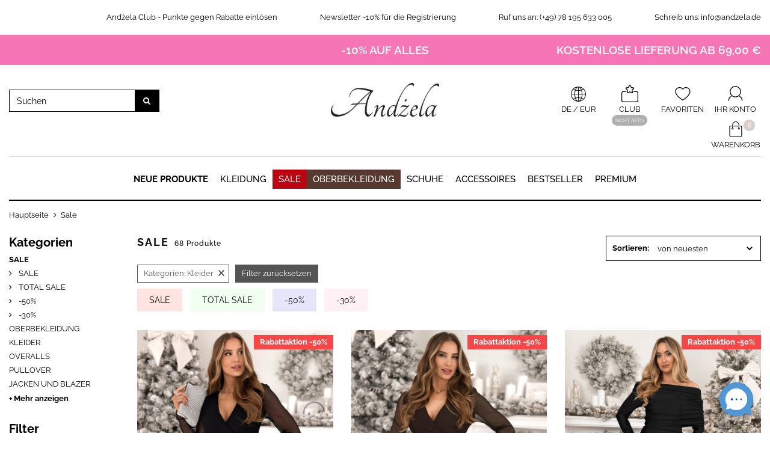

--- FILE ---
content_type: text/html; charset=utf-8
request_url: https://andzela.de/?anCustomDispatch_irow&v222111a
body_size: 7447
content:
        // <script>
            window.iObj = {"_edited_at":"2025-10-10 08:08:35","_code":"<style>\n\n    #block_top_menu {\n        border-bottom: 1px solid #000;\n    }\n    .an_menu_top_el:hover {\n        border-bottom: 0;\n        padding-bottom: 11px;\n    }\n\n    #block_top_menu {\n        border-top: 1px solid #d4d4d4;\n        border-bottom: 2px solid #000;\n    }\n    .an_menu_top_el:hover {\n        border-bottom: 0;\n        padding-bottom: 11px;\n    }\n\n    div#logo-menu-small img {\n        filter: none;\n    }\n    div#logo-menu-small a {\n        background: white;\n    }\n\n    .isStuck {\n        -moz-box-shadow: rgba(0, 0, 0, 0.9) 0 0 15px;\n        -webkit-box-shadow: rgba(0, 0, 0, 0.9) 0 0 15px;\n        box-shadow: rgba(0, 0, 0, 0.9) 0 0 15px;\n    }\n\n    a.an_menu_main_categories_link {\n        background: transparent !important;\n    }\n\n<\/style>","all":[{"name":"Nowo\u015bci - kat. WYPRZEDA\u017b","lang":{"pl":{"name":"Nowo\u015bci - kat. WYPRZEDA\u017b","tag":"menu_link_new_products","active":"0","itype":"itype_banner1","img":"https:\/\/andzela.com\/img\/wstawki\/68b00ea41dce0.jpg","ilocation":"top_1_R","test":"0","url":"143-wyprzedaz","link":"https:\/\/andzela.com\/18-kurtki","img_mobile":"https:\/\/andzela.com\/img\/wstawki\/68ba7e3e92af4.jpg"},"cs":{"name":"Novinky","tag":"menu_link_new_products","active":"0","itype":"itype_banner1","img":"https:\/\/andzela.com\/img\/wstawki\/68b00ee7c2ad5.jpg","ilocation":"top_1_R","test":"0","url":"\/143-vyprodej","link":"https:\/\/andzela.cz\/18-bundy","img_mobile":"https:\/\/andzela.com\/img\/wstawki\/68ba7e42571c2.jpg","style":"font-weight: bold;"},"sk":{"name":"Novinky","tag":"menu_link_new_products","active":"0","itype":"itype_banner1","img":"https:\/\/andzela.com\/img\/wstawki\/68b00eed0a511.jpg","ilocation":"top_1_R","test":"0","url":"\/143-vypredaj","link":"https:\/\/andzela.sk\/18-bundy","img_mobile":"https:\/\/andzela.com\/img\/wstawki\/68ba7e458acbb.jpg","style":"font-weight: bold;"},"ro":{"name":"Nout\u0103\u021bi","tag":"menu_link_new_products","active":"0","itype":"itype_banner1","img":"https:\/\/andzela.com\/img\/wstawki\/68b00ef45e45f.jpg","ilocation":"top_1_R","test":"0","url":"\/143-reduceri","link":"https:\/\/andzela.ro\/18-geci","img_mobile":"https:\/\/andzela.com\/img\/wstawki\/68ba7e4f68873.jpg","style":"font-weight: bold;"},"de":{"name":"Neuheiten","tag":"menu_link_new_products","active":"0","itype":"itype_banner1","img":"https:\/\/andzela.com\/img\/wstawki\/68b00ef7e2968.jpg","ilocation":"top_1_R","test":"0","url":"\/143-sale","link":"https:\/\/andzela.de\/18-jacken","img_mobile":"https:\/\/andzela.com\/img\/wstawki\/68ba7e49f2677.jpg","style":"font-weight: bold;"},"gb":{"name":"Nowo\u015bci","tag":"menu_link_new_products","active":"0","itype":"itype_club","img":"https:\/\/andzela.com\/375827-new_large_1290\/komplet-koszula-i-krotkie-spodenki-sunny-vibes-pomaranczowy.jpg","ilocation":"top_1_R","test":"1","url":"nowe-produkty","link":"\/nowe-produkty","img_mobile":"https:\/\/andzela.com\/img\/wstawki\/68ba7e53ec835.jpg","style":"font-weight: bold;"}},"tag":"menu_link_new_products","active":"0","itype":"itype_banner1","img":"https:\/\/andzela.com\/img\/wstawki\/68b00ea41dce0.jpg","ilocation":"top_1_R","test":"0","url":"143-wyprzedaz","link":"https:\/\/andzela.com\/18-kurtki","img_mobile":"https:\/\/andzela.com\/img\/wstawki\/68ba7e3e92af4.jpg"},{"name":"Wyprzeda\u017c - kat. nowo\u015bci","lang":{"pl":{"name":"Wyprzeda\u017c - kat. nowo\u015bci","tag":"menu_link_new_products","active":"0","itype":"itype_banner1","img":"https:\/\/andzela.com\/img\/wstawki\/68b6ad046ce75.jpg","ilocation":"top_3_R","test":"0","url":"nowe-produkty","link":"https:\/\/andzela.com\/15-okrycia-wierzchnie","img_mobile":"https:\/\/andzela.com\/img\/wstawki\/68ba7e8308613.jpg"},"cs":{"name":"V\u00fdprodej","tag":"menu_link_new_products","active":"0","itype":"itype_banner1","img":"https:\/\/andzela.com\/img\/wstawki\/68b6ad0a3b5f7.jpg","ilocation":"top_1_R","test":"0","url":"nove-produkty","link":"https:\/\/andzela.cz\/15-svrchni-odev","img_mobile":"https:\/\/andzela.com\/img\/wstawki\/68ba7e8c99e11.jpg","style":"font-weight: bold;"},"sk":{"name":"V\u00fdpredaj","tag":"menu_link_new_products","active":"0","itype":"itype_banner1","img":"https:\/\/andzela.com\/img\/wstawki\/68b6ad0f093e4.jpg","ilocation":"top_1_R","test":"0","url":"nove-produkty","link":"https:\/\/andzela.sk\/15-vrchny-odev","img_mobile":"https:\/\/andzela.com\/img\/wstawki\/68ba7e91858d6.jpg","style":"font-weight: bold;"},"ro":{"name":"Reduceri","tag":"menu_link_new_products","active":"0","itype":"itype_banner1","img":"https:\/\/andzela.com\/img\/wstawki\/68b6ad1b87c74.jpg","ilocation":"top_1_R","test":"0","url":"\/noutati","link":"https:\/\/andzela.ro\/15-imbracaminte-de-exterior","img_mobile":"https:\/\/andzela.com\/img\/wstawki\/68ba7e9c22968.jpg","style":"font-weight: bold;"},"de":{"name":"Sale","tag":"menu_link_new_products","active":"0","itype":"itype_banner1","img":"https:\/\/andzela.com\/img\/wstawki\/68b6ad14c557d.jpg","ilocation":"top_1_R","test":"0","url":"neue-produkte","link":"https:\/\/andzela.de\/15-oberbekleidung","img_mobile":"https:\/\/andzela.com\/img\/wstawki\/68ba7e98036ef.jpg","style":"font-weight: bold;"},"gb":{"name":"Sale","tag":"menu_link_new_products","active":"0","itype":"itype_club","img":"https:\/\/andzela.com\/375827-new_large_1290\/komplet-koszula-i-krotkie-spodenki-sunny-vibes-pomaranczowy.jpg","ilocation":"top_1_R","test":"1","url":"nowe-produkty","link":"143-sale","img_mobile":"https:\/\/andzela.com\/img\/wstawki\/68ba7e9fc0e53.jpg","style":"font-weight: bold;"}},"tag":"menu_link_new_products","active":"0","itype":"itype_banner1","img":"https:\/\/andzela.com\/img\/wstawki\/68b6ad046ce75.jpg","ilocation":"top_3_R","test":"0","url":"nowe-produkty","link":"https:\/\/andzela.com\/15-okrycia-wierzchnie","img_mobile":"https:\/\/andzela.com\/img\/wstawki\/68ba7e8308613.jpg"},{"name":"Nowo\u015bci","lang":{"pl":{"name":"Nowo\u015bci","tag":"menu_link_new_products","active":1,"itype":"itype_products_last_seen","ilocation":"bottom_1_L","test":"1","url":"206-len","header":"abc"},"cs":{"name":"Novinky","tag":"menu_link_new_products","active":"0","itype":"itype_club","ilocation":"top_1_R","test":"1","url":"nowe-produkty","header":"abc","img":"https:\/\/andzela.com\/375827-new_large_1290\/komplet-koszula-i-krotkie-spodenki-sunny-vibes-pomaranczowy.jpg","link":"\/nove-produkty","style":"font-weight: bold;"},"sk":{"name":"Novinky","tag":"menu_link_new_products","active":"0","itype":"itype_club","ilocation":"top_1_R","test":"1","url":"nowe-produkty","header":"abc","img":"https:\/\/andzela.com\/375827-new_large_1290\/komplet-koszula-i-krotkie-spodenki-sunny-vibes-pomaranczowy.jpg","link":"\/nove-produkty","style":"font-weight: bold;"},"ro":{"name":"Nout\u0103\u021bi","tag":"menu_link_new_products","active":"0","itype":"itype_club","ilocation":"top_1_R","test":"1","url":"nowe-produkty","header":"abc","img":"https:\/\/andzela.com\/375827-new_large_1290\/komplet-koszula-i-krotkie-spodenki-sunny-vibes-pomaranczowy.jpg","link":"\/noutati","style":"font-weight: bold;"},"de":{"name":"Neuheiten","tag":"menu_link_new_products","active":"0","itype":"itype_club","ilocation":"top_1_R","test":"1","url":"nowe-produkty","header":"abc","img":"https:\/\/andzela.com\/375827-new_large_1290\/komplet-koszula-i-krotkie-spodenki-sunny-vibes-pomaranczowy.jpg","link":"\/neue-produkte","style":"font-weight: bold;"},"gb":{"name":"Nowo\u015bci","tag":"menu_link_new_products","active":"0","itype":"itype_club","ilocation":"top_1_R","test":"1","url":"nowe-produkty","header":"abc","img":"https:\/\/andzela.com\/375827-new_large_1290\/komplet-koszula-i-krotkie-spodenki-sunny-vibes-pomaranczowy.jpg","link":"\/nowe-produkty","style":"font-weight: bold;"}},"tag":"menu_link_new_products","active":1,"itype":"itype_products_last_seen","ilocation":"bottom_1_L","test":"1","url":"206-len","header":"abc"}],"pl":"[{\"name\":\"Nowo\u015bci - kat. WYPRZEDA\u017b\",\"tag\":\"menu_link_new_products\",\"active\":\"0\",\"itype\":\"itype_banner1\",\"img\":\"https:\/\/andzela.com\/img\/wstawki\/68b00ea41dce0.jpg\",\"ilocation\":\"top_1_R\",\"test\":\"0\",\"url\":\"143-wyprzedaz\",\"link\":\"https:\/\/andzela.com\/18-kurtki\",\"img_mobile\":\"https:\/\/andzela.com\/img\/wstawki\/68ba7e3e92af4.jpg\"},{\"name\":\"Wyprzeda\u017c - kat. nowo\u015bci\",\"tag\":\"menu_link_new_products\",\"active\":\"0\",\"itype\":\"itype_banner1\",\"img\":\"https:\/\/andzela.com\/img\/wstawki\/68b6ad046ce75.jpg\",\"ilocation\":\"top_3_R\",\"test\":\"0\",\"url\":\"nowe-produkty\",\"link\":\"https:\/\/andzela.com\/15-okrycia-wierzchnie\",\"img_mobile\":\"https:\/\/andzela.com\/img\/wstawki\/68ba7e8308613.jpg\"},{\"name\":\"Nowo\u015bci\",\"tag\":\"menu_link_new_products\",\"active\":1,\"itype\":\"itype_products_last_seen\",\"ilocation\":\"bottom_1_L\",\"test\":\"1\",\"url\":\"206-len\",\"header\":\"abc\"}]","cs":"[{\"name\":\"Novinky\",\"tag\":\"menu_link_new_products\",\"active\":\"0\",\"itype\":\"itype_banner1\",\"img\":\"https:\/\/andzela.com\/img\/wstawki\/68b00ee7c2ad5.jpg\",\"ilocation\":\"top_1_R\",\"test\":\"0\",\"url\":\"\/143-vyprodej\",\"link\":\"https:\/\/andzela.cz\/18-bundy\",\"img_mobile\":\"https:\/\/andzela.com\/img\/wstawki\/68ba7e42571c2.jpg\",\"style\":\"font-weight: bold;\"},{\"name\":\"V\u00fdprodej\",\"tag\":\"menu_link_new_products\",\"active\":\"0\",\"itype\":\"itype_banner1\",\"img\":\"https:\/\/andzela.com\/img\/wstawki\/68b6ad0a3b5f7.jpg\",\"ilocation\":\"top_1_R\",\"test\":\"0\",\"url\":\"nove-produkty\",\"link\":\"https:\/\/andzela.cz\/15-svrchni-odev\",\"img_mobile\":\"https:\/\/andzela.com\/img\/wstawki\/68ba7e8c99e11.jpg\",\"style\":\"font-weight: bold;\"},{\"name\":\"Novinky\",\"tag\":\"menu_link_new_products\",\"active\":\"0\",\"itype\":\"itype_club\",\"ilocation\":\"top_1_R\",\"test\":\"1\",\"url\":\"nowe-produkty\",\"header\":\"abc\",\"img\":\"https:\/\/andzela.com\/375827-new_large_1290\/komplet-koszula-i-krotkie-spodenki-sunny-vibes-pomaranczowy.jpg\",\"link\":\"\/nove-produkty\",\"style\":\"font-weight: bold;\"}]","sk":"[{\"name\":\"Novinky\",\"tag\":\"menu_link_new_products\",\"active\":\"0\",\"itype\":\"itype_banner1\",\"img\":\"https:\/\/andzela.com\/img\/wstawki\/68b00eed0a511.jpg\",\"ilocation\":\"top_1_R\",\"test\":\"0\",\"url\":\"\/143-vypredaj\",\"link\":\"https:\/\/andzela.sk\/18-bundy\",\"img_mobile\":\"https:\/\/andzela.com\/img\/wstawki\/68ba7e458acbb.jpg\",\"style\":\"font-weight: bold;\"},{\"name\":\"V\u00fdpredaj\",\"tag\":\"menu_link_new_products\",\"active\":\"0\",\"itype\":\"itype_banner1\",\"img\":\"https:\/\/andzela.com\/img\/wstawki\/68b6ad0f093e4.jpg\",\"ilocation\":\"top_1_R\",\"test\":\"0\",\"url\":\"nove-produkty\",\"link\":\"https:\/\/andzela.sk\/15-vrchny-odev\",\"img_mobile\":\"https:\/\/andzela.com\/img\/wstawki\/68ba7e91858d6.jpg\",\"style\":\"font-weight: bold;\"},{\"name\":\"Novinky\",\"tag\":\"menu_link_new_products\",\"active\":\"0\",\"itype\":\"itype_club\",\"ilocation\":\"top_1_R\",\"test\":\"1\",\"url\":\"nowe-produkty\",\"header\":\"abc\",\"img\":\"https:\/\/andzela.com\/375827-new_large_1290\/komplet-koszula-i-krotkie-spodenki-sunny-vibes-pomaranczowy.jpg\",\"link\":\"\/nove-produkty\",\"style\":\"font-weight: bold;\"}]","ro":"[{\"name\":\"Nout\u0103\u021bi\",\"tag\":\"menu_link_new_products\",\"active\":\"0\",\"itype\":\"itype_banner1\",\"img\":\"https:\/\/andzela.com\/img\/wstawki\/68b00ef45e45f.jpg\",\"ilocation\":\"top_1_R\",\"test\":\"0\",\"url\":\"\/143-reduceri\",\"link\":\"https:\/\/andzela.ro\/18-geci\",\"img_mobile\":\"https:\/\/andzela.com\/img\/wstawki\/68ba7e4f68873.jpg\",\"style\":\"font-weight: bold;\"},{\"name\":\"Reduceri\",\"tag\":\"menu_link_new_products\",\"active\":\"0\",\"itype\":\"itype_banner1\",\"img\":\"https:\/\/andzela.com\/img\/wstawki\/68b6ad1b87c74.jpg\",\"ilocation\":\"top_1_R\",\"test\":\"0\",\"url\":\"\/noutati\",\"link\":\"https:\/\/andzela.ro\/15-imbracaminte-de-exterior\",\"img_mobile\":\"https:\/\/andzela.com\/img\/wstawki\/68ba7e9c22968.jpg\",\"style\":\"font-weight: bold;\"},{\"name\":\"Nout\u0103\u021bi\",\"tag\":\"menu_link_new_products\",\"active\":\"0\",\"itype\":\"itype_club\",\"ilocation\":\"top_1_R\",\"test\":\"1\",\"url\":\"nowe-produkty\",\"header\":\"abc\",\"img\":\"https:\/\/andzela.com\/375827-new_large_1290\/komplet-koszula-i-krotkie-spodenki-sunny-vibes-pomaranczowy.jpg\",\"link\":\"\/noutati\",\"style\":\"font-weight: bold;\"}]","de":"[{\"name\":\"Neuheiten\",\"tag\":\"menu_link_new_products\",\"active\":\"0\",\"itype\":\"itype_banner1\",\"img\":\"https:\/\/andzela.com\/img\/wstawki\/68b00ef7e2968.jpg\",\"ilocation\":\"top_1_R\",\"test\":\"0\",\"url\":\"\/143-sale\",\"link\":\"https:\/\/andzela.de\/18-jacken\",\"img_mobile\":\"https:\/\/andzela.com\/img\/wstawki\/68ba7e49f2677.jpg\",\"style\":\"font-weight: bold;\"},{\"name\":\"Sale\",\"tag\":\"menu_link_new_products\",\"active\":\"0\",\"itype\":\"itype_banner1\",\"img\":\"https:\/\/andzela.com\/img\/wstawki\/68b6ad14c557d.jpg\",\"ilocation\":\"top_1_R\",\"test\":\"0\",\"url\":\"neue-produkte\",\"link\":\"https:\/\/andzela.de\/15-oberbekleidung\",\"img_mobile\":\"https:\/\/andzela.com\/img\/wstawki\/68ba7e98036ef.jpg\",\"style\":\"font-weight: bold;\"},{\"name\":\"Neuheiten\",\"tag\":\"menu_link_new_products\",\"active\":\"0\",\"itype\":\"itype_club\",\"ilocation\":\"top_1_R\",\"test\":\"1\",\"url\":\"nowe-produkty\",\"header\":\"abc\",\"img\":\"https:\/\/andzela.com\/375827-new_large_1290\/komplet-koszula-i-krotkie-spodenki-sunny-vibes-pomaranczowy.jpg\",\"link\":\"\/neue-produkte\",\"style\":\"font-weight: bold;\"}]","gb":"[{\"name\":\"Nowo\u015bci\",\"tag\":\"menu_link_new_products\",\"active\":\"0\",\"itype\":\"itype_club\",\"img\":\"https:\/\/andzela.com\/375827-new_large_1290\/komplet-koszula-i-krotkie-spodenki-sunny-vibes-pomaranczowy.jpg\",\"ilocation\":\"top_1_R\",\"test\":\"1\",\"url\":\"nowe-produkty\",\"link\":\"\/nowe-produkty\",\"img_mobile\":\"https:\/\/andzela.com\/img\/wstawki\/68ba7e53ec835.jpg\",\"style\":\"font-weight: bold;\"},{\"name\":\"Sale\",\"tag\":\"menu_link_new_products\",\"active\":\"0\",\"itype\":\"itype_club\",\"img\":\"https:\/\/andzela.com\/375827-new_large_1290\/komplet-koszula-i-krotkie-spodenki-sunny-vibes-pomaranczowy.jpg\",\"ilocation\":\"top_1_R\",\"test\":\"1\",\"url\":\"nowe-produkty\",\"link\":\"143-sale\",\"img_mobile\":\"https:\/\/andzela.com\/img\/wstawki\/68ba7e9fc0e53.jpg\",\"style\":\"font-weight: bold;\"},{\"name\":\"Nowo\u015bci\",\"tag\":\"menu_link_new_products\",\"active\":\"0\",\"itype\":\"itype_club\",\"ilocation\":\"top_1_R\",\"test\":\"1\",\"url\":\"nowe-produkty\",\"header\":\"abc\",\"img\":\"https:\/\/andzela.com\/375827-new_large_1290\/komplet-koszula-i-krotkie-spodenki-sunny-vibes-pomaranczowy.jpg\",\"link\":\"\/nowe-produkty\",\"style\":\"font-weight: bold;\"}]"};
            window.iRowHtml = "<div><style>\n\t@media all and (min-width: 1024px) {\n\t\t.similar_products_i .slick-initialized .slick-slide {\n\t\t\tdisplay: block;\n\t\t\twidth: 250px !important;\n\t\t}\n\t}\n\n\t\/*#product .product-image-container .product-action a.ajax_add_to_cart_button *\/\n\n\t.an_related_cart .old_price_display { text-decoration: line-through; font-family: Raleway !important; font-size: 14px; }\n\t.an_related_cart .product-container { position: relative; background: white; border:1px solid white; }\n\t.an_related_cart .in_cart button { background: white; border: 1px solid black; color: black; margin-top: 15px; padding: 3px 7px; }\n\t.an_related_cart .in_cart button:hover { background: black; border: 1px solid black; color: white;  }\n\t.an_related_cart .right-block { padding: 10px; }\n\t.an_related_cart .product-container .right-block {\n\t\ttext-align: left !important;\n\t}\n\n\t.an_related_cart h5 {\n\t\tmargin-top: 0;\n\t}\n\n\t.an_related_cart  .right-block .content_price {\n\t\tmargin-bottom: 0;\n\t}\n\n\t.an_related_cart .product-name {\n\t\tfont-size: 14px;\n\t\tline-height: 17px;\n\t\ttext-align: left;\n\t\tdisplay: block;\n\t\theight: calc(3 * 17px);\n\t\toverflow: hidden;\n\t\tcolor: #909090;\n\t}\n\n\t.an_related_cart h3 {\n\t\ttext-align: left;\n\t\tfont-size: 25px;\n\t\tfont-weight: 600;\n\t\tborder-bottom: 0;\n\t\ttext-transform: none;\n\t\tpadding: 0;\n\t\tmargin: 45px 0 15px 0;\n\t}\n\n\t@media all and (max-width: 768px) {\n\t\t.an_related_cart h3 {\n\t\t\ttext-align: center;\n\t\t}\n\t}\n\n\t.an_slider_lastseen {\n\t\tcolor: #ffa200 !important;\n\t\tfont-weight: bold !important;\n\t\tfont-size: 24px !important;\n\t\theight: 30px !important;\n\t\tletter-spacing: 2px !important;\n\t\tborder-bottom: 2px solid #ffa200 !important;\n\t}\n\n\t.similar_products_i.container-fluid {\n\t\tborder-bottom: 2px solid #ffa200 !important;\n\t\tmargin-bottom: 30px;\n\t}\n\n\t.product-image-container { position: relative; }\n\n\t.an_cart_slider_off { position: absolute; top: 10px; right: 0; background: #bd0410; font-size: 12px;\n\t\tpadding: 4px; color: white; }\n<\/style>\n\t<style>\n\t\ta.ajax_add_to_cart_button.btn.btn-default { margin: 10px auto !important; }\n\n\t<\/style>\n\t<div class=\"similar_products_i container-fluid\">\n\t\t<div class=\"row\">\n\t\t\t<div class=\" title\">\n\t\t\t\t\t\t\t\t\t<h3 class=\"page-product-heading an_slider_lastseen an_slider\">K\u00fcrzlich angesehene Produkte<\/h3>\n\t\t\t\t\n\t\t\t<\/div>\n\t\t<\/div>\n\t\t<ul id=\"similar_products_stylization\" class=\"related_product_list product_list grid row\">\n\t\t\t\t\t\t\t\t\t\t\t\t<li>\n\t\t\t\t\t\t<div class=\"product-container\">\n\t\t\t\t\t\t\t<div class=\"product-image-container\">\n\t\t\t\t\t\t\t\t<a href=\"https:\/\/andzela.de\/body\/50980-body-longsleeve-new-outfits-gelb.html\">\n\t\t\t\t\t\t\t\t\t<img src=\"https:\/\/andzela.de\/399932-tm_home_default\/body-longsleeve-new-outfits-gelb.jpg\" alt=\"Body longsleeve New Outfits Gelb\" title=\"Body longsleeve New Outfits Gelb\">\n\t\t\t\t\t\t\t\t<\/a>\n\t\t\t\t\t\t\t\t\t\t\t\t\t\t\t\t\t<div class=\"product-action\">\n\t\t\t\t\t\t\t\t\t\t<a class=\"ajax_add_to_cart_button btn btn-default\" href=\"https:\/\/andzela.com\/koszyk?add=1&amp;id_product=50980\" rel=\"nofollow\" title=\"Zum Warenkorb\" data-id-product-cat=\"\" data-id-product=\"50980\" data-minimal_quantity=\"1\">\n\t\t\t\t\t\t\t\t\t\t\t<span>Zum Warenkorb<\/span>\n\t\t\t\t\t\t\t\t\t\t<\/a>\n\t\t\t\t\t\t\t\t\t<\/div>\n\t\t\t\t\t\t\t\t\t\t\t\t\t\t\t<\/div>\n\t\t\t\t\t\t\t<div class=\"right-block\">\n\t\t\t\t\t\t\t\t<h5>\n\t\t\t\t\t\t\t\t\t<a href=\"https:\/\/andzela.de\/body\/50980-body-longsleeve-new-outfits-gelb.html\" class=\"product-name\" an_it_prop=\"name\">\n\t\t\t\t\t\t\t\t\t\tBody longsleeve New Outfits Gelb\n\t\t\t\t\t\t\t\t\t\t\t\t\t\t\t\t\t\t\t<\/a>\n\t\t\t\t\t\t\t\t<\/h5>\n\t\t\t\t\t\t\t\t<div class=\"content_price\" an_it_prop=\"price\">\n\t\t\t\t\t\t\t\t\t18,99 &euro;\n\t\t\t\t\t\t\t\t\t\t\t\t\t\t\t\t\t\t\t\t\t\t\t\t\t\t\t\n\t\t\t\t\t\t\t\t\t<span class=\"old_price_display\" class=\"ccc\">20,99 \u20ac<\/span>\n\n\n\t\t\t\t\t\t\t\t\t\t\t\t\t\t\t\t\t\t\t\t\t\t\t\t\t\t\t\t\t\t\t\t\t\t\t\t\t\t\t\n\n\t\t\t\t\t\t\t\t\t\t\t\t\t\t\t\t\t\t\t\t\t<b class=\"an_cart_slider_off\">-14%<\/b>\n\t\t\t\t\t\t\t\t\t\t\n\n\t\t\t\t\t\t\t\t\t\n\t\t\t\t\t\t\t\t<\/div>\n\n\t\t\t\t\t\t\t<\/div>\n\t\t\t\t\t\t<\/div>\n\t\t\t\t\t<\/li>\n\t\t\t\t\t\t\t\t\t\t\t\t\t\t\t\t<li>\n\t\t\t\t\t\t<div class=\"product-container\">\n\t\t\t\t\t\t\t<div class=\"product-image-container\">\n\t\t\t\t\t\t\t\t<a href=\"https:\/\/andzela.de\/body\/50978-body-longsleeve-new-outfits-himmelblau.html\">\n\t\t\t\t\t\t\t\t\t<img src=\"https:\/\/andzela.de\/399928-tm_home_default\/body-longsleeve-new-outfits-himmelblau.jpg\" alt=\"Body longsleeve New Outfits Himmelblau\" title=\"Body longsleeve New Outfits Himmelblau\">\n\t\t\t\t\t\t\t\t<\/a>\n\t\t\t\t\t\t\t\t\t\t\t\t\t\t\t\t\t<div class=\"product-action\">\n\t\t\t\t\t\t\t\t\t\t<a class=\"ajax_add_to_cart_button btn btn-default\" href=\"https:\/\/andzela.com\/koszyk?add=1&amp;id_product=50978\" rel=\"nofollow\" title=\"Zum Warenkorb\" data-id-product-cat=\"\" data-id-product=\"50978\" data-minimal_quantity=\"1\">\n\t\t\t\t\t\t\t\t\t\t\t<span>Zum Warenkorb<\/span>\n\t\t\t\t\t\t\t\t\t\t<\/a>\n\t\t\t\t\t\t\t\t\t<\/div>\n\t\t\t\t\t\t\t\t\t\t\t\t\t\t\t<\/div>\n\t\t\t\t\t\t\t<div class=\"right-block\">\n\t\t\t\t\t\t\t\t<h5>\n\t\t\t\t\t\t\t\t\t<a href=\"https:\/\/andzela.de\/body\/50978-body-longsleeve-new-outfits-himmelblau.html\" class=\"product-name\" an_it_prop=\"name\">\n\t\t\t\t\t\t\t\t\t\tBody longsleeve New Outfits Himmelblau\n\t\t\t\t\t\t\t\t\t\t\t\t\t\t\t\t\t\t\t<\/a>\n\t\t\t\t\t\t\t\t<\/h5>\n\t\t\t\t\t\t\t\t<div class=\"content_price\" an_it_prop=\"price\">\n\t\t\t\t\t\t\t\t\t18,99 &euro;\n\t\t\t\t\t\t\t\t\t\t\t\t\t\t\t\t\t\t\t\t\t\t\t\t\t\t\t\n\t\t\t\t\t\t\t\t\t<span class=\"old_price_display\" class=\"ccc\">20,99 \u20ac<\/span>\n\n\n\t\t\t\t\t\t\t\t\t\t\t\t\t\t\t\t\t\t\t\t\t\t\t\t\t\t\t\t\t\t\t\t\t\t\t\t\t\t\t\n\n\t\t\t\t\t\t\t\t\t\t\t\t\t\t\t\t\t\t\t\t\t<b class=\"an_cart_slider_off\">-14%<\/b>\n\t\t\t\t\t\t\t\t\t\t\n\n\t\t\t\t\t\t\t\t\t\n\t\t\t\t\t\t\t\t<\/div>\n\n\t\t\t\t\t\t\t<\/div>\n\t\t\t\t\t\t<\/div>\n\t\t\t\t\t<\/li>\n\t\t\t\t\t\t\t\t\t\t\t\t\t\t\t\t<li>\n\t\t\t\t\t\t<div class=\"product-container\">\n\t\t\t\t\t\t\t<div class=\"product-image-container\">\n\t\t\t\t\t\t\t\t<a href=\"https:\/\/andzela.de\/body\/50977-body-longsleeve-new-outfits-rosa.html\">\n\t\t\t\t\t\t\t\t\t<img src=\"https:\/\/andzela.de\/399917-tm_home_default\/body-longsleeve-new-outfits-rosa.jpg\" alt=\"Body longsleeve New Outfits Rosa\" title=\"Body longsleeve New Outfits Rosa\">\n\t\t\t\t\t\t\t\t<\/a>\n\t\t\t\t\t\t\t\t\t\t\t\t\t\t\t\t\t<div class=\"product-action\">\n\t\t\t\t\t\t\t\t\t\t<a class=\"ajax_add_to_cart_button btn btn-default\" href=\"https:\/\/andzela.com\/koszyk?add=1&amp;id_product=50977\" rel=\"nofollow\" title=\"Zum Warenkorb\" data-id-product-cat=\"\" data-id-product=\"50977\" data-minimal_quantity=\"1\">\n\t\t\t\t\t\t\t\t\t\t\t<span>Zum Warenkorb<\/span>\n\t\t\t\t\t\t\t\t\t\t<\/a>\n\t\t\t\t\t\t\t\t\t<\/div>\n\t\t\t\t\t\t\t\t\t\t\t\t\t\t\t<\/div>\n\t\t\t\t\t\t\t<div class=\"right-block\">\n\t\t\t\t\t\t\t\t<h5>\n\t\t\t\t\t\t\t\t\t<a href=\"https:\/\/andzela.de\/body\/50977-body-longsleeve-new-outfits-rosa.html\" class=\"product-name\" an_it_prop=\"name\">\n\t\t\t\t\t\t\t\t\t\tBody longsleeve New Outfits Rosa\n\t\t\t\t\t\t\t\t\t\t\t\t\t\t\t\t\t\t\t<\/a>\n\t\t\t\t\t\t\t\t<\/h5>\n\t\t\t\t\t\t\t\t<div class=\"content_price\" an_it_prop=\"price\">\n\t\t\t\t\t\t\t\t\t18,99 &euro;\n\t\t\t\t\t\t\t\t\t\t\t\t\t\t\t\t\t\t\t\t\t\t\t\t\t\t\t\n\t\t\t\t\t\t\t\t\t<span class=\"old_price_display\" class=\"ccc\">20,99 \u20ac<\/span>\n\n\n\t\t\t\t\t\t\t\t\t\t\t\t\t\t\t\t\t\t\t\t\t\t\t\t\t\t\t\t\t\t\t\t\t\t\t\t\t\t\t\n\n\t\t\t\t\t\t\t\t\t\t\t\t\t\t\t\t\t\t\t\t\t<b class=\"an_cart_slider_off\">-14%<\/b>\n\t\t\t\t\t\t\t\t\t\t\n\n\t\t\t\t\t\t\t\t\t\n\t\t\t\t\t\t\t\t<\/div>\n\n\t\t\t\t\t\t\t<\/div>\n\t\t\t\t\t\t<\/div>\n\t\t\t\t\t<\/li>\n\t\t\t\t\t\t\t\t\t\t\t\t\t\t\t\t<li>\n\t\t\t\t\t\t<div class=\"product-container\">\n\t\t\t\t\t\t\t<div class=\"product-image-container\">\n\t\t\t\t\t\t\t\t<a href=\"https:\/\/andzela.de\/hose\/50877-viskosehose-mit-buendchen-what-you-wanted-himmelblau.html\">\n\t\t\t\t\t\t\t\t\t<img src=\"https:\/\/andzela.de\/400098-tm_home_default\/viskosehose-mit-buendchen-what-you-wanted-himmelblau.jpg\" alt=\"Viskosehose mit B&uuml;ndchen What You Wanted Himmelblau\" title=\"Viskosehose mit B&uuml;ndchen What You Wanted Himmelblau\">\n\t\t\t\t\t\t\t\t<\/a>\n\t\t\t\t\t\t\t\t\t\t\t\t\t\t\t\t\t<div class=\"product-action\">\n\t\t\t\t\t\t\t\t\t\t<a class=\"ajax_add_to_cart_button btn btn-default\" href=\"https:\/\/andzela.com\/koszyk?add=1&amp;id_product=50877\" rel=\"nofollow\" title=\"Zum Warenkorb\" data-id-product-cat=\"\" data-id-product=\"50877\" data-minimal_quantity=\"1\">\n\t\t\t\t\t\t\t\t\t\t\t<span>Zum Warenkorb<\/span>\n\t\t\t\t\t\t\t\t\t\t<\/a>\n\t\t\t\t\t\t\t\t\t<\/div>\n\t\t\t\t\t\t\t\t\t\t\t\t\t\t\t<\/div>\n\t\t\t\t\t\t\t<div class=\"right-block\">\n\t\t\t\t\t\t\t\t<h5>\n\t\t\t\t\t\t\t\t\t<a href=\"https:\/\/andzela.de\/hose\/50877-viskosehose-mit-buendchen-what-you-wanted-himmelblau.html\" class=\"product-name\" an_it_prop=\"name\">\n\t\t\t\t\t\t\t\t\t\tViskosehose mit B&uuml;ndchen What You Wanted Himmelblau\n\t\t\t\t\t\t\t\t\t\t\t\t\t\t\t\t\t\t\t<\/a>\n\t\t\t\t\t\t\t\t<\/h5>\n\t\t\t\t\t\t\t\t<div class=\"content_price\" an_it_prop=\"price\">\n\t\t\t\t\t\t\t\t\t27,99 &euro;\n\t\t\t\t\t\t\t\t\t\t\t\t\t\t\t\t\t\t\t\t\t\t\t\t\t\t\t\n\t\t\t\t\t\t\t\t\t<span class=\"old_price_display\" class=\"ccc\">30,99 \u20ac<\/span>\n\n\n\t\t\t\t\t\t\t\t\t\t\t\t\t\t\t\t\t\t\t\t\t\t\t\t\t\t\t\t\t\t\t\t\t\t\t\t\t\t\t\n\n\t\t\t\t\t\t\t\t\t\t\t\t\t\t\t\t\t\t\t\t\t<b class=\"an_cart_slider_off\">-13%<\/b>\n\t\t\t\t\t\t\t\t\t\t\n\n\t\t\t\t\t\t\t\t\t\n\t\t\t\t\t\t\t\t<\/div>\n\n\t\t\t\t\t\t\t<\/div>\n\t\t\t\t\t\t<\/div>\n\t\t\t\t\t<\/li>\n\t\t\t\t\t\t\t\t\t\t\t\t\t\t\t\t<li>\n\t\t\t\t\t\t<div class=\"product-container\">\n\t\t\t\t\t\t\t<div class=\"product-image-container\">\n\t\t\t\t\t\t\t\t<a href=\"https:\/\/andzela.de\/hose\/50876-viskosehose-mit-buendchen-what-you-wanted-puderrosa.html\">\n\t\t\t\t\t\t\t\t\t<img src=\"https:\/\/andzela.de\/400106-tm_home_default\/viskosehose-mit-buendchen-what-you-wanted-puderrosa.jpg\" alt=\"Viskosehose mit B&uuml;ndchen What You Wanted Puderrosa\" title=\"Viskosehose mit B&uuml;ndchen What You Wanted Puderrosa\">\n\t\t\t\t\t\t\t\t<\/a>\n\t\t\t\t\t\t\t\t\t\t\t\t\t\t\t\t\t<div class=\"product-action\">\n\t\t\t\t\t\t\t\t\t\t<a class=\"ajax_add_to_cart_button btn btn-default\" href=\"https:\/\/andzela.com\/koszyk?add=1&amp;id_product=50876\" rel=\"nofollow\" title=\"Zum Warenkorb\" data-id-product-cat=\"\" data-id-product=\"50876\" data-minimal_quantity=\"1\">\n\t\t\t\t\t\t\t\t\t\t\t<span>Zum Warenkorb<\/span>\n\t\t\t\t\t\t\t\t\t\t<\/a>\n\t\t\t\t\t\t\t\t\t<\/div>\n\t\t\t\t\t\t\t\t\t\t\t\t\t\t\t<\/div>\n\t\t\t\t\t\t\t<div class=\"right-block\">\n\t\t\t\t\t\t\t\t<h5>\n\t\t\t\t\t\t\t\t\t<a href=\"https:\/\/andzela.de\/hose\/50876-viskosehose-mit-buendchen-what-you-wanted-puderrosa.html\" class=\"product-name\" an_it_prop=\"name\">\n\t\t\t\t\t\t\t\t\t\tViskosehose mit B&uuml;ndchen What You Wanted Puderrosa\n\t\t\t\t\t\t\t\t\t\t\t\t\t\t\t\t\t\t\t<\/a>\n\t\t\t\t\t\t\t\t<\/h5>\n\t\t\t\t\t\t\t\t<div class=\"content_price\" an_it_prop=\"price\">\n\t\t\t\t\t\t\t\t\t27,99 &euro;\n\t\t\t\t\t\t\t\t\t\t\t\t\t\t\t\t\t\t\t\t\t\t\t\t\t\t\t\n\t\t\t\t\t\t\t\t\t<span class=\"old_price_display\" class=\"ccc\">30,99 \u20ac<\/span>\n\n\n\t\t\t\t\t\t\t\t\t\t\t\t\t\t\t\t\t\t\t\t\t\t\t\t\t\t\t\t\t\t\t\t\t\t\t\t\t\t\t\n\n\t\t\t\t\t\t\t\t\t\t\t\t\t\t\t\t\t\t\t\t\t<b class=\"an_cart_slider_off\">-13%<\/b>\n\t\t\t\t\t\t\t\t\t\t\n\n\t\t\t\t\t\t\t\t\t\n\t\t\t\t\t\t\t\t<\/div>\n\n\t\t\t\t\t\t\t<\/div>\n\t\t\t\t\t\t<\/div>\n\t\t\t\t\t<\/li>\n\t\t\t\t\t\t\t\t\t\t\t\t\t\t\t\t<li>\n\t\t\t\t\t\t<div class=\"product-container\">\n\t\t\t\t\t\t\t<div class=\"product-image-container\">\n\t\t\t\t\t\t\t\t<a href=\"https:\/\/andzela.de\/hose\/50875-viskosehose-mit-buendchen-what-you-wanted-beige.html\">\n\t\t\t\t\t\t\t\t\t<img src=\"https:\/\/andzela.de\/400111-tm_home_default\/viskosehose-mit-buendchen-what-you-wanted-beige.jpg\" alt=\"Viskosehose mit B&uuml;ndchen What You Wanted Beige\" title=\"Viskosehose mit B&uuml;ndchen What You Wanted Beige\">\n\t\t\t\t\t\t\t\t<\/a>\n\t\t\t\t\t\t\t\t\t\t\t\t\t\t\t\t\t<div class=\"product-action\">\n\t\t\t\t\t\t\t\t\t\t<a class=\"ajax_add_to_cart_button btn btn-default\" href=\"https:\/\/andzela.com\/koszyk?add=1&amp;id_product=50875\" rel=\"nofollow\" title=\"Zum Warenkorb\" data-id-product-cat=\"\" data-id-product=\"50875\" data-minimal_quantity=\"1\">\n\t\t\t\t\t\t\t\t\t\t\t<span>Zum Warenkorb<\/span>\n\t\t\t\t\t\t\t\t\t\t<\/a>\n\t\t\t\t\t\t\t\t\t<\/div>\n\t\t\t\t\t\t\t\t\t\t\t\t\t\t\t<\/div>\n\t\t\t\t\t\t\t<div class=\"right-block\">\n\t\t\t\t\t\t\t\t<h5>\n\t\t\t\t\t\t\t\t\t<a href=\"https:\/\/andzela.de\/hose\/50875-viskosehose-mit-buendchen-what-you-wanted-beige.html\" class=\"product-name\" an_it_prop=\"name\">\n\t\t\t\t\t\t\t\t\t\tViskosehose mit B&uuml;ndchen What You Wanted Beige\n\t\t\t\t\t\t\t\t\t\t\t\t\t\t\t\t\t\t\t<\/a>\n\t\t\t\t\t\t\t\t<\/h5>\n\t\t\t\t\t\t\t\t<div class=\"content_price\" an_it_prop=\"price\">\n\t\t\t\t\t\t\t\t\t27,99 &euro;\n\t\t\t\t\t\t\t\t\t\t\t\t\t\t\t\t\t\t\t\t\t\t\t\t\t\t\t\n\t\t\t\t\t\t\t\t\t<span class=\"old_price_display\" class=\"ccc\">30,99 \u20ac<\/span>\n\n\n\t\t\t\t\t\t\t\t\t\t\t\t\t\t\t\t\t\t\t\t\t\t\t\t\t\t\t\t\t\t\t\t\t\t\t\t\t\t\t\n\n\t\t\t\t\t\t\t\t\t\t\t\t\t\t\t\t\t\t\t\t\t<b class=\"an_cart_slider_off\">-13%<\/b>\n\t\t\t\t\t\t\t\t\t\t\n\n\t\t\t\t\t\t\t\t\t\n\t\t\t\t\t\t\t\t<\/div>\n\n\t\t\t\t\t\t\t<\/div>\n\t\t\t\t\t\t<\/div>\n\t\t\t\t\t<\/li>\n\t\t\t\t\t\t\t\t\t\t\t\t\t\t\t\t<li>\n\t\t\t\t\t\t<div class=\"product-container\">\n\t\t\t\t\t\t\t<div class=\"product-image-container\">\n\t\t\t\t\t\t\t\t<a href=\"https:\/\/andzela.de\/pullover\/50850-weicher-pullover-mit-rautenmuster-mit-wolle-und-viskose-strawberry-smoothie-rosa.html\">\n\t\t\t\t\t\t\t\t\t<img src=\"https:\/\/andzela.de\/400026-tm_home_default\/weicher-pullover-mit-rautenmuster-mit-wolle-und-viskose-strawberry-smoothie-rosa.jpg\" alt=\"Weicher Pullover mit Rautenmuster mit Wolle und Viskose Strawberry Smoothie Rosa\" title=\"Weicher Pullover mit Rautenmuster mit Wolle und Viskose Strawberry Smoothie Rosa\">\n\t\t\t\t\t\t\t\t<\/a>\n\t\t\t\t\t\t\t\t\t\t\t\t\t\t\t\t\t<div class=\"product-action\">\n\t\t\t\t\t\t\t\t\t\t<a class=\"ajax_add_to_cart_button btn btn-default\" href=\"https:\/\/andzela.com\/koszyk?add=1&amp;id_product=50850\" rel=\"nofollow\" title=\"Zum Warenkorb\" data-id-product-cat=\"\" data-id-product=\"50850\" data-minimal_quantity=\"1\">\n\t\t\t\t\t\t\t\t\t\t\t<span>Zum Warenkorb<\/span>\n\t\t\t\t\t\t\t\t\t\t<\/a>\n\t\t\t\t\t\t\t\t\t<\/div>\n\t\t\t\t\t\t\t\t\t\t\t\t\t\t\t<\/div>\n\t\t\t\t\t\t\t<div class=\"right-block\">\n\t\t\t\t\t\t\t\t<h5>\n\t\t\t\t\t\t\t\t\t<a href=\"https:\/\/andzela.de\/pullover\/50850-weicher-pullover-mit-rautenmuster-mit-wolle-und-viskose-strawberry-smoothie-rosa.html\" class=\"product-name\" an_it_prop=\"name\">\n\t\t\t\t\t\t\t\t\t\tWeicher Pullover mit Rautenmuster mit Wolle und Viskose Strawberry Smoothie Rosa\n\t\t\t\t\t\t\t\t\t\t\t\t\t\t\t\t\t\t\t<\/a>\n\t\t\t\t\t\t\t\t<\/h5>\n\t\t\t\t\t\t\t\t<div class=\"content_price\" an_it_prop=\"price\">\n\t\t\t\t\t\t\t\t\t34,99 &euro;\n\t\t\t\t\t\t\t\t\t\t\t\t\t\t\t\t\t\t\t\t\t\t\t\t\t\t\t\n\t\t\t\t\t\t\t\t\t<span class=\"old_price_display\" class=\"ccc\">37,99 \u20ac<\/span>\n\n\n\t\t\t\t\t\t\t\t\t\t\t\t\t\t\t\t\t\t\t\t\t\t\t\t\t\t\t\t\t\t\t\t\t\t\t\t\t\t\t\n\n\t\t\t\t\t\t\t\t\t\t\t\t\t\t\t\t\t\t\t\t\t<b class=\"an_cart_slider_off\">-11%<\/b>\n\t\t\t\t\t\t\t\t\t\t\n\n\t\t\t\t\t\t\t\t\t\n\t\t\t\t\t\t\t\t<\/div>\n\n\t\t\t\t\t\t\t<\/div>\n\t\t\t\t\t\t<\/div>\n\t\t\t\t\t<\/li>\n\t\t\t\t\t\t\t\t\t\t\t\t\t\t\t\t<li>\n\t\t\t\t\t\t<div class=\"product-container\">\n\t\t\t\t\t\t\t<div class=\"product-image-container\">\n\t\t\t\t\t\t\t\t<a href=\"https:\/\/andzela.de\/hemden\/50829-oversize-hemd-mit-kariertem-muster-little-rock-gelb-rosa.html\">\n\t\t\t\t\t\t\t\t\t<img src=\"https:\/\/andzela.de\/399853-tm_home_default\/oversize-hemd-mit-kariertem-muster-little-rock-gelb-rosa.jpg\" alt=\"Oversize-Hemd mit kariertem Muster Little Rock gelb-rosa\" title=\"Oversize-Hemd mit kariertem Muster Little Rock gelb-rosa\">\n\t\t\t\t\t\t\t\t<\/a>\n\t\t\t\t\t\t\t\t\t\t\t\t\t\t\t\t\t<div class=\"product-action\">\n\t\t\t\t\t\t\t\t\t\t<a class=\"ajax_add_to_cart_button btn btn-default\" href=\"https:\/\/andzela.com\/koszyk?add=1&amp;id_product=50829\" rel=\"nofollow\" title=\"Zum Warenkorb\" data-id-product-cat=\"\" data-id-product=\"50829\" data-minimal_quantity=\"1\">\n\t\t\t\t\t\t\t\t\t\t\t<span>Zum Warenkorb<\/span>\n\t\t\t\t\t\t\t\t\t\t<\/a>\n\t\t\t\t\t\t\t\t\t<\/div>\n\t\t\t\t\t\t\t\t\t\t\t\t\t\t\t<\/div>\n\t\t\t\t\t\t\t<div class=\"right-block\">\n\t\t\t\t\t\t\t\t<h5>\n\t\t\t\t\t\t\t\t\t<a href=\"https:\/\/andzela.de\/hemden\/50829-oversize-hemd-mit-kariertem-muster-little-rock-gelb-rosa.html\" class=\"product-name\" an_it_prop=\"name\">\n\t\t\t\t\t\t\t\t\t\tOversize-Hemd mit kariertem Muster Little Rock gelb-rosa\n\t\t\t\t\t\t\t\t\t\t\t\t\t\t\t\t\t\t\t<\/a>\n\t\t\t\t\t\t\t\t<\/h5>\n\t\t\t\t\t\t\t\t<div class=\"content_price\" an_it_prop=\"price\">\n\t\t\t\t\t\t\t\t\t34,99 &euro;\n\t\t\t\t\t\t\t\t\t\t\t\t\t\t\t\t\t\t\t\t\t\t\t\t\t\t\t\n\t\t\t\t\t\t\t\t\t<span class=\"old_price_display\" class=\"ccc\">37,99 \u20ac<\/span>\n\n\n\t\t\t\t\t\t\t\t\t\t\t\t\t\t\t\t\t\t\t\t\t\t\t\t\t\t\t\t\t\t\t\t\t\t\t\t\t\t\t\n\n\t\t\t\t\t\t\t\t\t\t\t\t\t\t\t\t\t\t\t\t\t<b class=\"an_cart_slider_off\">-11%<\/b>\n\t\t\t\t\t\t\t\t\t\t\n\n\t\t\t\t\t\t\t\t\t\n\t\t\t\t\t\t\t\t<\/div>\n\n\t\t\t\t\t\t\t<\/div>\n\t\t\t\t\t\t<\/div>\n\t\t\t\t\t<\/li>\n\t\t\t\t\t\t\t\t\t\t\t\t\t\t\t\t<li>\n\t\t\t\t\t\t<div class=\"product-container\">\n\t\t\t\t\t\t\t<div class=\"product-image-container\">\n\t\t\t\t\t\t\t\t<a href=\"https:\/\/andzela.de\/blusen\/50827-bluse-mit-puffaermeln-boho-arkansas-views-ecru.html\">\n\t\t\t\t\t\t\t\t\t<img src=\"https:\/\/andzela.de\/400238-tm_home_default\/bluse-mit-puffaermeln-boho-arkansas-views-ecru.jpg\" alt=\"Bluse mit Puff&auml;rmeln boho Arkansas Views Ecru\" title=\"Bluse mit Puff&auml;rmeln boho Arkansas Views Ecru\">\n\t\t\t\t\t\t\t\t<\/a>\n\t\t\t\t\t\t\t\t\t\t\t\t\t\t\t\t\t<div class=\"product-action\">\n\t\t\t\t\t\t\t\t\t\t<a class=\"ajax_add_to_cart_button btn btn-default\" href=\"https:\/\/andzela.com\/koszyk?add=1&amp;id_product=50827\" rel=\"nofollow\" title=\"Zum Warenkorb\" data-id-product-cat=\"\" data-id-product=\"50827\" data-minimal_quantity=\"1\">\n\t\t\t\t\t\t\t\t\t\t\t<span>Zum Warenkorb<\/span>\n\t\t\t\t\t\t\t\t\t\t<\/a>\n\t\t\t\t\t\t\t\t\t<\/div>\n\t\t\t\t\t\t\t\t\t\t\t\t\t\t\t<\/div>\n\t\t\t\t\t\t\t<div class=\"right-block\">\n\t\t\t\t\t\t\t\t<h5>\n\t\t\t\t\t\t\t\t\t<a href=\"https:\/\/andzela.de\/blusen\/50827-bluse-mit-puffaermeln-boho-arkansas-views-ecru.html\" class=\"product-name\" an_it_prop=\"name\">\n\t\t\t\t\t\t\t\t\t\tBluse mit Puff&auml;rmeln boho Arkansas Views Ecru\n\t\t\t\t\t\t\t\t\t\t\t\t\t\t\t\t\t\t\t<\/a>\n\t\t\t\t\t\t\t\t<\/h5>\n\t\t\t\t\t\t\t\t<div class=\"content_price\" an_it_prop=\"price\">\n\t\t\t\t\t\t\t\t\t31,99 &euro;\n\t\t\t\t\t\t\t\t\t\t\t\t\t\t\t\t\t\t\t\t\t\t\t\t\t\t\t\n\t\t\t\t\t\t\t\t\t<span class=\"old_price_display\" class=\"ccc\">35,99 \u20ac<\/span>\n\n\n\t\t\t\t\t\t\t\t\t\t\t\t\t\t\t\t\t\t\t\t\t\t\t\t\t\t\t\t\t\t\t\t\t\t\t\t\t\t\t\n\n\t\t\t\t\t\t\t\t\t\t\t\t\t\t\t\t\t\t\t\t\t<b class=\"an_cart_slider_off\">-11%<\/b>\n\t\t\t\t\t\t\t\t\t\t\n\n\t\t\t\t\t\t\t\t\t\n\t\t\t\t\t\t\t\t<\/div>\n\n\t\t\t\t\t\t\t<\/div>\n\t\t\t\t\t\t<\/div>\n\t\t\t\t\t<\/li>\n\t\t\t\t\t\t\t\t\t\t\t\t\t\t\t\t<li>\n\t\t\t\t\t\t<div class=\"product-container\">\n\t\t\t\t\t\t\t<div class=\"product-image-container\">\n\t\t\t\t\t\t\t\t<a href=\"https:\/\/andzela.de\/blusen\/50826-baumwollbluse-mit-streifen-und-spitze-beauty-begins-now-himmelblau.html\">\n\t\t\t\t\t\t\t\t\t<img src=\"https:\/\/andzela.de\/400261-tm_home_default\/baumwollbluse-mit-streifen-und-spitze-beauty-begins-now-himmelblau.jpg\" alt=\"Baumwollbluse mit Streifen und Spitze Beauty Begins Now Himmelblau\" title=\"Baumwollbluse mit Streifen und Spitze Beauty Begins Now Himmelblau\">\n\t\t\t\t\t\t\t\t<\/a>\n\t\t\t\t\t\t\t\t\t\t\t\t\t\t\t\t\t<div class=\"product-action\">\n\t\t\t\t\t\t\t\t\t\t<a class=\"ajax_add_to_cart_button btn btn-default\" href=\"https:\/\/andzela.com\/koszyk?add=1&amp;id_product=50826\" rel=\"nofollow\" title=\"Zum Warenkorb\" data-id-product-cat=\"\" data-id-product=\"50826\" data-minimal_quantity=\"1\">\n\t\t\t\t\t\t\t\t\t\t\t<span>Zum Warenkorb<\/span>\n\t\t\t\t\t\t\t\t\t\t<\/a>\n\t\t\t\t\t\t\t\t\t<\/div>\n\t\t\t\t\t\t\t\t\t\t\t\t\t\t\t<\/div>\n\t\t\t\t\t\t\t<div class=\"right-block\">\n\t\t\t\t\t\t\t\t<h5>\n\t\t\t\t\t\t\t\t\t<a href=\"https:\/\/andzela.de\/blusen\/50826-baumwollbluse-mit-streifen-und-spitze-beauty-begins-now-himmelblau.html\" class=\"product-name\" an_it_prop=\"name\">\n\t\t\t\t\t\t\t\t\t\tBaumwollbluse mit Streifen und Spitze Beauty Begins Now Himmelblau\n\t\t\t\t\t\t\t\t\t\t\t\t\t\t\t\t\t\t\t<\/a>\n\t\t\t\t\t\t\t\t<\/h5>\n\t\t\t\t\t\t\t\t<div class=\"content_price\" an_it_prop=\"price\">\n\t\t\t\t\t\t\t\t\t34,99 &euro;\n\t\t\t\t\t\t\t\t\t\t\t\t\t\t\t\t\t\t\t\t\t\t\t\t\t\t\t\n\t\t\t\t\t\t\t\t\t<span class=\"old_price_display\" class=\"ccc\">37,99 \u20ac<\/span>\n\n\n\t\t\t\t\t\t\t\t\t\t\t\t\t\t\t\t\t\t\t\t\t\t\t\t\t\t\t\t\t\t\t\t\t\t\t\t\t\t\t\n\n\t\t\t\t\t\t\t\t\t\t\t\t\t\t\t\t\t\t\t\t\t<b class=\"an_cart_slider_off\">-11%<\/b>\n\t\t\t\t\t\t\t\t\t\t\n\n\t\t\t\t\t\t\t\t\t\n\t\t\t\t\t\t\t\t<\/div>\n\n\t\t\t\t\t\t\t<\/div>\n\t\t\t\t\t\t<\/div>\n\t\t\t\t\t<\/li>\n\t\t\t\t\t\t\t\t\t\t\t\t\t\t\t\t<li>\n\t\t\t\t\t\t<div class=\"product-container\">\n\t\t\t\t\t\t\t<div class=\"product-image-container\">\n\t\t\t\t\t\t\t\t<a href=\"https:\/\/andzela.de\/hose\/50819-hose-dresowe-maselko-comfy-trendy-schwarz.html\">\n\t\t\t\t\t\t\t\t\t<img src=\"https:\/\/andzela.de\/399826-tm_home_default\/hose-dresowe-maselko-comfy-trendy-schwarz.jpg\" alt=\"Hose dresowe mase&#322;ko Comfy &amp; Trendy Schwarz\" title=\"Hose dresowe mase&#322;ko Comfy &amp; Trendy Schwarz\">\n\t\t\t\t\t\t\t\t<\/a>\n\t\t\t\t\t\t\t\t\t\t\t\t\t\t\t\t\t<div class=\"product-action\">\n\t\t\t\t\t\t\t\t\t\t<a class=\"ajax_add_to_cart_button btn btn-default\" href=\"https:\/\/andzela.com\/koszyk?add=1&amp;id_product=50819\" rel=\"nofollow\" title=\"Zum Warenkorb\" data-id-product-cat=\"\" data-id-product=\"50819\" data-minimal_quantity=\"1\">\n\t\t\t\t\t\t\t\t\t\t\t<span>Zum Warenkorb<\/span>\n\t\t\t\t\t\t\t\t\t\t<\/a>\n\t\t\t\t\t\t\t\t\t<\/div>\n\t\t\t\t\t\t\t\t\t\t\t\t\t\t\t<\/div>\n\t\t\t\t\t\t\t<div class=\"right-block\">\n\t\t\t\t\t\t\t\t<h5>\n\t\t\t\t\t\t\t\t\t<a href=\"https:\/\/andzela.de\/hose\/50819-hose-dresowe-maselko-comfy-trendy-schwarz.html\" class=\"product-name\" an_it_prop=\"name\">\n\t\t\t\t\t\t\t\t\t\tHose dresowe mase&#322;ko Comfy &amp; Trendy Schwarz\n\t\t\t\t\t\t\t\t\t\t\t\t\t\t\t\t\t\t\t<\/a>\n\t\t\t\t\t\t\t\t<\/h5>\n\t\t\t\t\t\t\t\t<div class=\"content_price\" an_it_prop=\"price\">\n\t\t\t\t\t\t\t\t\t27,99 &euro;\n\t\t\t\t\t\t\t\t\t\t\t\t\t\t\t\t\t\t\t\t\t\t\t\t\t\t\t\n\t\t\t\t\t\t\t\t\t<span class=\"old_price_display\" class=\"ccc\">30,99 \u20ac<\/span>\n\n\n\t\t\t\t\t\t\t\t\t\t\t\t\t\t\t\t\t\t\t\t\t\t\t\t\t\t\t\t\t\t\t\t\t\t\t\t\t\t\t\n\n\t\t\t\t\t\t\t\t\t\t\t\t\t\t\t\t\t\t\t\t\t<b class=\"an_cart_slider_off\">-13%<\/b>\n\t\t\t\t\t\t\t\t\t\t\n\n\t\t\t\t\t\t\t\t\t\n\t\t\t\t\t\t\t\t<\/div>\n\n\t\t\t\t\t\t\t<\/div>\n\t\t\t\t\t\t<\/div>\n\t\t\t\t\t<\/li>\n\t\t\t\t\t\t\t\t\t\t\t\t\t\t\t\t<li>\n\t\t\t\t\t\t<div class=\"product-container\">\n\t\t\t\t\t\t\t<div class=\"product-image-container\">\n\t\t\t\t\t\t\t\t<a href=\"https:\/\/andzela.de\/hose\/50818-hose-dresowe-maselko-comfy-trendy-mokkafarben.html\">\n\t\t\t\t\t\t\t\t\t<img src=\"https:\/\/andzela.de\/399833-tm_home_default\/hose-dresowe-maselko-comfy-trendy-mokkafarben.jpg\" alt=\"Hose dresowe mase&#322;ko Comfy &amp; Trendy Mokkafarben\" title=\"Hose dresowe mase&#322;ko Comfy &amp; Trendy Mokkafarben\">\n\t\t\t\t\t\t\t\t<\/a>\n\t\t\t\t\t\t\t\t\t\t\t\t\t\t\t\t\t<div class=\"product-action\">\n\t\t\t\t\t\t\t\t\t\t<a class=\"ajax_add_to_cart_button btn btn-default\" href=\"https:\/\/andzela.com\/koszyk?add=1&amp;id_product=50818\" rel=\"nofollow\" title=\"Zum Warenkorb\" data-id-product-cat=\"\" data-id-product=\"50818\" data-minimal_quantity=\"1\">\n\t\t\t\t\t\t\t\t\t\t\t<span>Zum Warenkorb<\/span>\n\t\t\t\t\t\t\t\t\t\t<\/a>\n\t\t\t\t\t\t\t\t\t<\/div>\n\t\t\t\t\t\t\t\t\t\t\t\t\t\t\t<\/div>\n\t\t\t\t\t\t\t<div class=\"right-block\">\n\t\t\t\t\t\t\t\t<h5>\n\t\t\t\t\t\t\t\t\t<a href=\"https:\/\/andzela.de\/hose\/50818-hose-dresowe-maselko-comfy-trendy-mokkafarben.html\" class=\"product-name\" an_it_prop=\"name\">\n\t\t\t\t\t\t\t\t\t\tHose dresowe mase&#322;ko Comfy &amp; Trendy Mokkafarben\n\t\t\t\t\t\t\t\t\t\t\t\t\t\t\t\t\t\t\t<\/a>\n\t\t\t\t\t\t\t\t<\/h5>\n\t\t\t\t\t\t\t\t<div class=\"content_price\" an_it_prop=\"price\">\n\t\t\t\t\t\t\t\t\t27,99 &euro;\n\t\t\t\t\t\t\t\t\t\t\t\t\t\t\t\t\t\t\t\t\t\t\t\t\t\t\t\n\t\t\t\t\t\t\t\t\t<span class=\"old_price_display\" class=\"ccc\">30,99 \u20ac<\/span>\n\n\n\t\t\t\t\t\t\t\t\t\t\t\t\t\t\t\t\t\t\t\t\t\t\t\t\t\t\t\t\t\t\t\t\t\t\t\t\t\t\t\n\n\t\t\t\t\t\t\t\t\t\t\t\t\t\t\t\t\t\t\t\t\t<b class=\"an_cart_slider_off\">-13%<\/b>\n\t\t\t\t\t\t\t\t\t\t\n\n\t\t\t\t\t\t\t\t\t\n\t\t\t\t\t\t\t\t<\/div>\n\n\t\t\t\t\t\t\t<\/div>\n\t\t\t\t\t\t<\/div>\n\t\t\t\t\t<\/li>\n\t\t\t\t\t\t\t\t\t\t\t\t\t\t\t\t<li>\n\t\t\t\t\t\t<div class=\"product-container\">\n\t\t\t\t\t\t\t<div class=\"product-image-container\">\n\t\t\t\t\t\t\t\t<a href=\"https:\/\/andzela.de\/hose\/50817-hose-dresowe-maselko-comfy-trendy-beige.html\">\n\t\t\t\t\t\t\t\t\t<img src=\"https:\/\/andzela.de\/399844-tm_home_default\/hose-dresowe-maselko-comfy-trendy-beige.jpg\" alt=\"Hose dresowe mase&#322;ko Comfy &amp; Trendy Beige\" title=\"Hose dresowe mase&#322;ko Comfy &amp; Trendy Beige\">\n\t\t\t\t\t\t\t\t<\/a>\n\t\t\t\t\t\t\t\t\t\t\t\t\t\t\t\t\t<div class=\"product-action\">\n\t\t\t\t\t\t\t\t\t\t<a class=\"ajax_add_to_cart_button btn btn-default\" href=\"https:\/\/andzela.com\/koszyk?add=1&amp;id_product=50817\" rel=\"nofollow\" title=\"Zum Warenkorb\" data-id-product-cat=\"\" data-id-product=\"50817\" data-minimal_quantity=\"1\">\n\t\t\t\t\t\t\t\t\t\t\t<span>Zum Warenkorb<\/span>\n\t\t\t\t\t\t\t\t\t\t<\/a>\n\t\t\t\t\t\t\t\t\t<\/div>\n\t\t\t\t\t\t\t\t\t\t\t\t\t\t\t<\/div>\n\t\t\t\t\t\t\t<div class=\"right-block\">\n\t\t\t\t\t\t\t\t<h5>\n\t\t\t\t\t\t\t\t\t<a href=\"https:\/\/andzela.de\/hose\/50817-hose-dresowe-maselko-comfy-trendy-beige.html\" class=\"product-name\" an_it_prop=\"name\">\n\t\t\t\t\t\t\t\t\t\tHose dresowe mase&#322;ko Comfy &amp; Trendy Beige\n\t\t\t\t\t\t\t\t\t\t\t\t\t\t\t\t\t\t\t<\/a>\n\t\t\t\t\t\t\t\t<\/h5>\n\t\t\t\t\t\t\t\t<div class=\"content_price\" an_it_prop=\"price\">\n\t\t\t\t\t\t\t\t\t27,99 &euro;\n\t\t\t\t\t\t\t\t\t\t\t\t\t\t\t\t\t\t\t\t\t\t\t\t\t\t\t\n\t\t\t\t\t\t\t\t\t<span class=\"old_price_display\" class=\"ccc\">30,99 \u20ac<\/span>\n\n\n\t\t\t\t\t\t\t\t\t\t\t\t\t\t\t\t\t\t\t\t\t\t\t\t\t\t\t\t\t\t\t\t\t\t\t\t\t\t\t\n\n\t\t\t\t\t\t\t\t\t\t\t\t\t\t\t\t\t\t\t\t\t<b class=\"an_cart_slider_off\">-13%<\/b>\n\t\t\t\t\t\t\t\t\t\t\n\n\t\t\t\t\t\t\t\t\t\n\t\t\t\t\t\t\t\t<\/div>\n\n\t\t\t\t\t\t\t<\/div>\n\t\t\t\t\t\t<\/div>\n\t\t\t\t\t<\/li>\n\t\t\t\t\t\t\t\t\t\t\t\t\t\t\t\t<li>\n\t\t\t\t\t\t<div class=\"product-container\">\n\t\t\t\t\t\t\t<div class=\"product-image-container\">\n\t\t\t\t\t\t\t\t<a href=\"https:\/\/andzela.de\/hose\/50816-hose-dresowe-maselko-comfy-trendy-ecru.html\">\n\t\t\t\t\t\t\t\t\t<img src=\"https:\/\/andzela.de\/399839-tm_home_default\/hose-dresowe-maselko-comfy-trendy-ecru.jpg\" alt=\"Hose dresowe mase&#322;ko Comfy &amp; Trendy Ecru\" title=\"Hose dresowe mase&#322;ko Comfy &amp; Trendy Ecru\">\n\t\t\t\t\t\t\t\t<\/a>\n\t\t\t\t\t\t\t\t\t\t\t\t\t\t\t\t\t<div class=\"product-action\">\n\t\t\t\t\t\t\t\t\t\t<a class=\"ajax_add_to_cart_button btn btn-default\" href=\"https:\/\/andzela.com\/koszyk?add=1&amp;id_product=50816\" rel=\"nofollow\" title=\"Zum Warenkorb\" data-id-product-cat=\"\" data-id-product=\"50816\" data-minimal_quantity=\"1\">\n\t\t\t\t\t\t\t\t\t\t\t<span>Zum Warenkorb<\/span>\n\t\t\t\t\t\t\t\t\t\t<\/a>\n\t\t\t\t\t\t\t\t\t<\/div>\n\t\t\t\t\t\t\t\t\t\t\t\t\t\t\t<\/div>\n\t\t\t\t\t\t\t<div class=\"right-block\">\n\t\t\t\t\t\t\t\t<h5>\n\t\t\t\t\t\t\t\t\t<a href=\"https:\/\/andzela.de\/hose\/50816-hose-dresowe-maselko-comfy-trendy-ecru.html\" class=\"product-name\" an_it_prop=\"name\">\n\t\t\t\t\t\t\t\t\t\tHose dresowe mase&#322;ko Comfy &amp; Trendy Ecru\n\t\t\t\t\t\t\t\t\t\t\t\t\t\t\t\t\t\t\t<\/a>\n\t\t\t\t\t\t\t\t<\/h5>\n\t\t\t\t\t\t\t\t<div class=\"content_price\" an_it_prop=\"price\">\n\t\t\t\t\t\t\t\t\t27,99 &euro;\n\t\t\t\t\t\t\t\t\t\t\t\t\t\t\t\t\t\t\t\t\t\t\t\t\t\t\t\n\t\t\t\t\t\t\t\t\t<span class=\"old_price_display\" class=\"ccc\">30,99 \u20ac<\/span>\n\n\n\t\t\t\t\t\t\t\t\t\t\t\t\t\t\t\t\t\t\t\t\t\t\t\t\t\t\t\t\t\t\t\t\t\t\t\t\t\t\t\n\n\t\t\t\t\t\t\t\t\t\t\t\t\t\t\t\t\t\t\t\t\t<b class=\"an_cart_slider_off\">-13%<\/b>\n\t\t\t\t\t\t\t\t\t\t\n\n\t\t\t\t\t\t\t\t\t\n\t\t\t\t\t\t\t\t<\/div>\n\n\t\t\t\t\t\t\t<\/div>\n\t\t\t\t\t\t<\/div>\n\t\t\t\t\t<\/li>\n\t\t\t\t\t\t\t\t\t\t\t\t\t\t\t\t<li>\n\t\t\t\t\t\t<div class=\"product-container\">\n\t\t\t\t\t\t\t<div class=\"product-image-container\">\n\t\t\t\t\t\t\t\t<a href=\"https:\/\/andzela.de\/pullover\/50811-weicher-mohairpullover-one-more-hug-puderrosa.html\">\n\t\t\t\t\t\t\t\t\t<img src=\"https:\/\/andzela.de\/400092-tm_home_default\/weicher-mohairpullover-one-more-hug-puderrosa.jpg\" alt=\"Weicher Mohairpullover One More Hug Puderrosa\" title=\"Weicher Mohairpullover One More Hug Puderrosa\">\n\t\t\t\t\t\t\t\t<\/a>\n\t\t\t\t\t\t\t\t\t\t\t\t\t\t\t\t\t<div class=\"product-action\">\n\t\t\t\t\t\t\t\t\t\t<a class=\"ajax_add_to_cart_button btn btn-default\" href=\"https:\/\/andzela.com\/koszyk?add=1&amp;id_product=50811\" rel=\"nofollow\" title=\"Zum Warenkorb\" data-id-product-cat=\"\" data-id-product=\"50811\" data-minimal_quantity=\"1\">\n\t\t\t\t\t\t\t\t\t\t\t<span>Zum Warenkorb<\/span>\n\t\t\t\t\t\t\t\t\t\t<\/a>\n\t\t\t\t\t\t\t\t\t<\/div>\n\t\t\t\t\t\t\t\t\t\t\t\t\t\t\t<\/div>\n\t\t\t\t\t\t\t<div class=\"right-block\">\n\t\t\t\t\t\t\t\t<h5>\n\t\t\t\t\t\t\t\t\t<a href=\"https:\/\/andzela.de\/pullover\/50811-weicher-mohairpullover-one-more-hug-puderrosa.html\" class=\"product-name\" an_it_prop=\"name\">\n\t\t\t\t\t\t\t\t\t\tWeicher Mohairpullover One More Hug Puderrosa\n\t\t\t\t\t\t\t\t\t\t\t\t\t\t\t\t\t\t\t<\/a>\n\t\t\t\t\t\t\t\t<\/h5>\n\t\t\t\t\t\t\t\t<div class=\"content_price\" an_it_prop=\"price\">\n\t\t\t\t\t\t\t\t\t45,99 &euro;\n\t\t\t\t\t\t\t\t\t\t\t\t\t\t\t\t\t\t\t\t\t\t\t\t\t\t\t\n\t\t\t\t\t\t\t\t\t<span class=\"old_price_display\" class=\"ccc\">50,99 \u20ac<\/span>\n\n\n\t\t\t\t\t\t\t\t\t\t\t\t\t\t\t\t\t\t\t\t\t\t\t\t\t\t\t\t\t\t\t\t\t\t\t\t\t\t\t\n\n\t\t\t\t\t\t\t\t\t\t\t\t\t\t\t\t\t\t\t\t\t<b class=\"an_cart_slider_off\">-12%<\/b>\n\t\t\t\t\t\t\t\t\t\t\n\n\t\t\t\t\t\t\t\t\t\n\t\t\t\t\t\t\t\t<\/div>\n\n\t\t\t\t\t\t\t<\/div>\n\t\t\t\t\t\t<\/div>\n\t\t\t\t\t<\/li>\n\t\t\t\t\t\t\t\t\t<\/ul>\n\t<\/div>\n<\/div>";

            function iTransform(elIndex, style, inner) {
                var el = jQuery('.product_list li[id_product]').eq(elIndex);
                if (!el.length) {
                    return;
                }

                var clone = el.clone();
                clone.addClass('itransform');
                clone.insertBefore(el);

                var box = jQuery('<div style="position: absolute; top: 0; left: 0; bottom: 0; right: 0; z-index:2; padding: 0 15px 15px 15px;' + '' + '"></div>').appendTo(clone);
                var box2 = jQuery('<div style="width: 100%; height: 100%;' + style + '"></div>').appendTo(box);
                box2.addClass('ibox');
                box2.html(inner);
            }

            function iTransform2(elIndex, style, inner) {
                var el = jQuery('.product_list li[id_product]').eq(elIndex);
                if (!el.length) {
                    return;
                }

                var clone = el.clone();
                var h = clone.height();

                clone.addClass('itransform');
                clone.css('width', '66.66666%');
                clone.height(867);
                clone.insertBefore(el);

                var box = jQuery('<div style="background: white;  position: absolute; top: 0; left: 0; bottom: 0; right: 0; z-index:2; padding: 0 15px 15px 15px;' + '' + '"></div>').appendTo(clone);
                var box2 = jQuery('<div style="width: 100%; height: 100%;' + style + '"></div>').appendTo(box);
                box2.addClass('ibox');
                box2.html(inner);
            }

            function iTransformRow(elIndex, style, obj) {
                var el = jQuery('.product_list li[id_product]').eq(elIndex);
                if (!el.length) {
                    return;
                }

                var clone = el.clone();
                var h = clone.height();
                var headerText = obj.name || '';

                clone.addClass('itransform');
                clone.css('width', '100%');
                clone.css('height', 'auto');
                //clone.height(867);
                clone.find('.product-container').remove();
                clone.insertBefore(el);

                var box = jQuery('<div style="position: relative; z-index:2;' + style + '"></div>').appendTo(clone);
                box.addClass('ibox iboxrow');
                if (headerText) {
                    box.append('<h2 class="ibox_h2">' + headerText + '</h2>');
                }

                var boxDiv = jQuery('<div></div>').appendTo(box);
                boxDiv.addClass('iboxdiv');
                boxDiv.addClass('an_related_cart');
                boxDiv.html(window.iRowHtml);
            }

            function iItemSale(x) {

                var style = '';
                var onclick = '';
                if (x.link) {
                    style = ` cursor: pointer; `;
                    onclick = ` window.location = '${x.link}'; return false; `;
                }

                var src = x.img;
                if (jQuery(window).width() <= 768 && x.img_mobile) {
                    src = x.img_mobile;
                }

                return `<div class="ibox_img_div">
                <img class="ibox_img" src="${src}" style="${style}" onclick="${onclick}" />
                </div>`;
            }

            // function iItemSale() {
            //     return `<div class="">
            //     <h1 style="">SALE</h1>
            //     <div>Dodatkowy rabat -5% kodem</div>
            //     <div><b style="border: 1px dashed black; padding: 10px 30px; margin: 20px; display: inline-block;">LATO</b></div>
            //     <div>Tylko do końca lipca!</div>
            //     </div>`;
            // }

            function iItemSms() {
                return `<div class="">
                <h1 style="padding-top: 100px;">Nowości na Twoim Telefonie</h1>
                <div>Otrzymasz powiadomienia SMS o nowych kolekcjach, rabatach i wyprzedażasz szybciej niż inni!</div>

                <div style="margin: 30px 0">
                Numer telefonu <input type="text">

                </div>
                <div>
                    <button style="background: black;color: white; padding: 10px 30px; " >Zgoda na SMS</button>
                </div>
                <div>Klikając "Zgoda na SMS" wyrażasz zgodę na <u>Regulamin komunikacji sms</u></div>
                </div>`;
            }

            function iItemClub() {
                return `<div class="">
                <h1 style="padding-top: 100px;">Dołącz do Andżela Club</h1>
                <div>Zaakceptuj zgodę na wiadomości SMS</div>
                <div>Zbieraj punkty za każde zamówienie i wymieniaj na rabaty do 50%</div>

                <div style="margin: 30px 0">
                Adres email <input type="text">

                </div>
                <div>
                    <button style="background: black;color: white; padding: 10px 30px; " >Dołącz</button>
                </div>
                <div>Klikając "Dołącz" wyrażasz zgodę na <u>Regulamin komunikacji sms</u></div>
                </div>`;
            }

            function iLiIndexByParam(p) {

                const parts = p.split('_');
                const position = parts[0]; // 'top' or 'bottom'
                const digit = parseInt(parts[1]); // the number
                const column = parts[2]; // 'L', 'C', or 'R'

                const isMobile = $(window).width() < 768;
                let index;

                if (position === 'top') {
                    // Starting from top (beginning)
                    if (isMobile) {
                        // Mobile: 2 columns (L and R, C treated as R)
                        const adjustedColumn = (column === 'L') ? 0 : 1;
                        index = (digit - 1) * 2 + adjustedColumn;
                    } else {
                        // Desktop: 3 columns (L, C, R)
                        const columnMap = { 'L': 0, 'C': 1, 'R': 2 };
                        index = (digit - 1) * 3 + columnMap[column];
                    }
                } else {
                    // Starting from bottom (end)
                    if (isMobile) {
                        // Mobile: 2 columns (L and R, C treated as R)
                        const adjustedColumn = (column === 'L') ? -2 : -1;
                        index = adjustedColumn - (digit - 1) * 2;
                    } else {
                        // Desktop: 3 columns (L, C, R)
                        const columnMap = { 'L': -3, 'C': -2, 'R': -1 };
                        index = columnMap[column] - (digit - 1) * 3;
                    }
                }

                return index;
            }

            // Example usage:
            // const selectedElement = selectLiByParam('top_3_L');
            // const selectedElement = selectLiByParam('bottom_2_R');

            function iStart() {

                var url = new URL(window.location.href);
                skip_p = false;

                if (url.searchParams.has('p' )) {
                    skip_p = true;
                }

                if (!$('body').hasClass('category')) {
                    return;
                }

                if (url.searchParams.has('search_query')) {
                    return;
                }



                window.iStartList = jQuery('.product_list li[id_product]').toArray();

                jQuery('.product_list').before(jQuery(`
                <style>
                    .an_related_cart .title { display: none; }

                    .ibox { text-align: center; padding: 30px; }
                    .ibox h1 { text-align: center; font-weight: bold; font-size: 32px; }
                    .itransform h1 { margin-top: 0; }

                    .iboxrow { padding: 30px 0; }
                    .iboxrow h1 { text-align: left; font-size: 20px; padding-bottom: 30px; }

                    .ibox_img_div { position: absolute; top: 0; left: 0; width: 100%; height: 100%; }
                    .ibox_img { width: 100%; height: 100%; top: 0; left: 0; object-fit: contain; background: white; object-position: center top; }

                    .iboxrow  .product-image-container { padding-top: 10px; }

                    @media all and (max-width: 768px) {
                        .ibox_img {
                            position: absolute;
                            top: 0;
                            left: 5px;
                            width: calc(100% - 15px);
                            height: calc(100% - 30px);
                            object-fit: cover;
                        }

                    }

                    @media all and (min-width: 769px) {
                        .ibox_img { width: calc(100% - 30px); }
                    }
                </style>
                `));

                var iObjKey = 'all';
                if (window.location.href.match(/andzela.com/)) iObjKey = 'pl';
                if (window.location.href.match(/andzela.de/)) iObjKey = 'de';
                if (window.location.href.match(/andzela.cz/)) iObjKey = 'cs';
                if (window.location.href.match(/andzela.sk/)) iObjKey = 'sk';
                if (window.location.href.match(/andzela.ro/)) iObjKey = 'ro';

                if (iObjKey != 'all') {
                    iObj[iObjKey] = JSON.parse(iObj[iObjKey]);
                }

                var extra_p = 0;
                iObj[iObjKey].forEach((x) => {

                    if (x.active == 0) {
                        return;
                    }

                    if (x.test == 1 && !window.location.href.match(/testwstawki/i)) {
                        return;
                    }

                    if (!window.location.href.match(x.url || '.*')) {
                        console.log(window.location.href + ' not match iobj-link ' + x.url);
                        return;
                    }

                    var index = iLiIndexByParam(x.ilocation || 'top_1_R');
                    console.log('index_by_param ' + x.ilocation + ': ' + index);

                    if ((x.itype || '').match(/products_/)) {


                        if (skip_p) return;
                        iTransformRow(index, x.style || '', x);
                        console.log({x: x, index: index, fn: 'iTransformRow'});
                    } else if ((x.itype || '').match(/banner/)) {

                        extra_p++;

                        if (skip_p) return;
                        iTransform(index, x.style || '',  iItemSale(x));
                        console.log({x: x, index: index, fn: 'iTransform'});
                    }

                });

                if ($(window).width() > 1023) {
                    extra_p = extra_p % 3;
                } else {
                    extra_p = extra_p % 2;
                }

                if (extra_p > 0) {
                    $('a').each(function() {
                        var href = $(this).attr('href');
                        if (!href) return; // Skip if no href
                        if (href.match(/[?&]p=/)) {
                            if (!href.includes('an_ipoffset=')) {
                                if (href.includes('?')) {
                                    $(this).attr('href', href + '&an_ipoffset=1');
                                } else {
                                    $(this).attr('href', href + '?an_ipoffset=1');
                                }
                            }
                        }
                    });

                    if (!skip_p) {
                        for (var extra_pi = 0; extra_pi < extra_p; extra_pi++) {
                            $('li.ajax_block_product').eq(-1).hide();
                        }
                    }

                }


                // iTransformRow(6, 'background: white; border: 1px solid black; padding: 30px 10px;', 'Wybrane dla Ciebie');
                // iTransform(11, 'background: #e6e6fa;', iItemSms());
                // iTransform2(16, 'background:#fffacd;', iItemClub());
                //
                // iTransformRow(21, 'background: #f0f8ff; padding: 30px 10px;', 'Ostatnio oglądane');
            }

            document.addEventListener('DOMContentLoaded', function() {
                console.log('---- istart ----');
                iStart();

                if ( window.iRowHtml && $('body').hasClass('category') ) {

                    if (jQuery('.content_scene_cat').length) {
                        jQuery(window.iRowHtml).insertBefore(jQuery('.content_scene_cat').eq(0));
                    } else if (jQuery('#homefeatured').length) {
                        jQuery(window.iRowHtml).insertAfter('#homefeatured');
                    } else {
                        jQuery(window.iRowHtml).appendTo('#center_column');
                    }


                }

                $('#similar_products_stylization:not(.slick-initialized)').slick({
                    infinite: false,
                    slidesToShow: 5,
                    slidesToScroll: 1,
                    responsive: [
                        {
                            breakpoint: 1199,
                            settings: {
                                slidesToShow: 3,
                                centerMode: false,
                                centerPadding: '0px'
                            }
                        },
                        {
                            breakpoint: 991,
                            settings: {
                                slidesToShow: 2,
                                centerMode: false,
                                centerPadding: '0px'
                            }
                        }
                    ]
                });
            });

            document.addEventListener('DOMContentLoaded', function() {
                if (document.body.classList.contains('product')) {
                    const productIdMatch = window.location.href.match(/\/(\d+)-[^\/]+\.html/);
                    const productId = productIdMatch ? productIdMatch[1] : null;

                    if (productId) {
                        const cookieName = 'an_last_pid';
                        let lastSeenProducts = [];
                        const cookie = document.cookie.split('; ').find(row => row.startsWith(cookieName + '='));

                        if (cookie) {
                            try {
                                lastSeenProducts = JSON.parse(cookie.split('=')[1]);
                                if (!Array.isArray(lastSeenProducts)) {
                                    lastSeenProducts = [];
                                }
                            } catch (e) {
                                lastSeenProducts = [];
                            }
                        }

                        lastSeenProducts = lastSeenProducts.filter(id => id !== productId);

                        lastSeenProducts.unshift(productId);

                        if (lastSeenProducts.length > 20) {
                            lastSeenProducts = lastSeenProducts.slice(0, 20);
                        }

                        const expiryDate = new Date();
                        expiryDate.setDate(expiryDate.getDate() + 30);
                        document.cookie = `${cookieName}=${JSON.stringify(lastSeenProducts)}; expires=${expiryDate.toUTCString()}; path=/; SameSite=Lax`;
                    }
                }
            });

            // </script>
        

--- FILE ---
content_type: text/html; charset=utf-8
request_url: https://andzela.de/?rand=1768550415302
body_size: -183
content:
{"products":[],"discounts":[],"shippingCost":"0,00 \u20ac","shippingCostFloat":0,"totalToPay":0,"wrappingCost":"0,00 \u20ac","nbTotalProducts":0,"total":"0,00 \u20ac","productTotal":"0,00 \u20ac","freeShipping":"69,00 \u20ac","freeShippingFloat":69,"hasError":false,"event":"","an_wishlist":0,"an_user":0,"kls":""}

--- FILE ---
content_type: text/html; charset=utf-8
request_url: https://andzela.de/apps/api/inpp/inpp.php?js_head&ts=1768550416297
body_size: 1988
content:
        // <script>
            function inpp_js_inject_button() {
                var wrap = jQuery('body#product .actions-wrapper');
                var type = 'PRODUCT_CARD';
                if (!wrap.length) {
                    wrap = jQuery('#order-detail-content');
                    type = 'BASKET_SUMMARY';
                }


                if (!wrap.length) {
                    console.log(`inpp_js_inject_button no wrapper`);
                    return;
                }

                if (jQuery('#availability_value.warning_inlinee:visible').get(0)) {
                    console.log(`inpp_js_inject_button product stock=0`);
                    return;
                }

                var btn = jQuery(`
<div class="inpost-izi-btn-wrapper js-inpost-izi-product-btn-wrapper"
      style="display:flex;flex-wrap:wrap;justify-content:start;  width:100%;min-width:100%; ">
  <inpost-izi-button
      binding_place="${type}"
      data-product-id="1"
      variation="primary"
  ></inpost-izi-button>
  <div class="clearfix"></div>
  <style>.actions-wrapper { flex-wrap: wrap; }</style>
</div>`);

                //jQuery('.an_inpp_rm_el').remove();
                wrap.append(btn);
                console.log(`inpp_js_inject_button ok`);
            }

            function inpp_js_inject_typ() {
                var wrap = jQuery('.an_opc_order_opc_wrap');
                if (!wrap.length) {
                    console.log(`inpp_js_inject_typ no wrapper`);
                    return;
                }

                var btn = jQuery(`<inpost-thank-you></inpost-thank-you>`);
                wrap.prepend(btn);
                console.log(`inpp_js_inject_typ ok`);

                document.cookie = "an_inpp_last_cart_typ=; expires=Thu, 01 Jan 1970 00:00:00 GMT; path=/";
                document.cookie = "an_inpp_last_cart_typ=; expires=Thu, 01 Jan 1970 00:00:00 GMT; path=/; domain=." + window.location.hostname;
            }

            inpp_js_inject_button();

            
            
            // </script>
                // <script>

        // var ajax_url = "//apps/api/inpp/inpp_ajax.php";
        function inpp_handle_remote_refresh() {
            var isOnCartPage = false;
            if (window.location.href.match(/\/zamowienie/)) {
                isOnCartPage = true;
            }


            if (isOnCartPage) {
                window.location.reload(true);
            } else {
                ajaxCart.refresh();
            }
        }

        var assignUpdateFn = function() {
            if (window.assignUpdateFn_done_an) {
                return;
            }

            window.assignUpdateFn_done_an = true;
            var prev_update_cart_fn = window.an_update_cart_fn || function() {};
            window.an_update_cart_fn = function(data) {
                prev_update_cart_fn(data);
                console.log('InPostPayWidget an_update_cart_fn called');
                jQuery.ajax({ url: '/apps/api/inpp/inpp.php?updateBasket=1' }).then(function(r) {
                    r = typeof(r) === 'string' ? JSON.parse(r) : r;
                    if (r && r.ajax_resp_currentBasketUpdate_typ) {
                        window.location = '/zamowienie';
                    }
                });
            }
        }

        function inpp_js_head() {
            var conf = {
                merchantClientId: '79c81ca1-a778-4d97-a752-b768292e9717',

                // basketBindingApiKey: function() {
                //     console.log(' ==> basketBindingApiKey <== ');
                //
                // },
                // unboundWidgetClicked: function() {
                //     console.log(arguments);
                //     console.log('InPostPayWidget unboundWidgetClicked');
                //     jQuery('.ajax_add_to_cart_product_button').click();
                //
                //
                // },


                unboundWidgetClicked: async (productId) => {
                    console.log('Adding product to basket:', productId);

                    try {
                        // You could also use axios if you have it in your project
                        // const response = await axios.post('/api/add-to-basket', { productId });

                        const response = await fetch('/apps/api/inpp/inpp.php?unboundWidgetClicked', {
                            method: 'POST',
                            headers: {
                                'Content-Type': 'application/json',
                            },
                            body: JSON.stringify({
                            })
                        });

                        const data = await response.json();

                        // Handle different response scenarios
                        if (data.success) {
                            if (data.basketBindingApiKey) {
                                var setCookie = function(name, value, days) {
                                    const date = new Date();
                                    date.setTime(date.getTime() + (days * 24 * 60 * 60 * 1000));
                                    const expires = "expires=" + date.toUTCString();
                                    document.cookie = name + "=" + value + ";" + expires + ";path=/";
                                }

                                setCookie('inpp_bind_prod', 'true', 30); // Store cookie for 30 days (1 month)
                                assignUpdateFn();
                                jQuery('.ajax_add_to_cart_product_button').click();
                                return data.basketBindingApiKey;
                            } else {
                                throw new Error('Missing basketBindingApiKey in response');
                            }
                        } else {
                            // Handle specific error cases
                            switch (data.errorCode) {
                                case 'UNDELIVERABLE_PRODUCT':
                                case 'OUT_OF_STOCK':
                                case 'PRODUCT_UNAVAILABLE':
                                    throw new Error('UNDELIVERABLE_PRODUCT');
                                case 'UNAUTHORIZED':
                                    // Redirect to login or show login modal
                                    showLoginModal();
                                    throw new Error('Authentication required');
                                default:
                                    throw new Error(data.message || 'Failed to add to basket');
                            }
                        }

                    } catch (error) {
                        console.error('Error in unboundWidgetClicked:', error);

                        // Re-throw special error for undeliverable products
                        if (error.message === 'UNDELIVERABLE_PRODUCT') {
                            throw new Error('UNDELIVERABLE_PRODUCT');
                        }

                        // For other errors, you can either:
                        // 1. Throw a generic error (widget will show error popup)
                        // throw new Error('Unable to add product to basket');

                        // 2. Or throw UNDELIVERABLE_PRODUCT to prevent popup
                        // throw new Error('UNDELIVERABLE_PRODUCT');

                        throw error;
                    }
                },

                handleBasketEvent: function() {
                    console.log(arguments);
                    console.log('InPostPayWidget handleBasketEvent');
                    inpp_handle_remote_refresh();
                    return true;
                },
                apiBaseUrl: 'https://inpostpay-widget-api.inpost.pl',
                webView: !1,
                language: "pl"
            };

            



            console.log('InPostPayWidget init', conf);
            var widget = window.InPostPayWidget.init(conf);

            window.an_inpp_widget = widget;

            setTimeout(function() {
                window.an_update_cart_fn();
            }, 1000);
        }

        (function(){
            var script = document.createElement(`script`);
            script.type = `text/javascript`;
                        script.src = `https://inpostpay-widget-v2.inpost.pl/inpostpay.widget.v2.js`;
            // script.src = `https://izi.inpost.pl/inpostizi.js`;
            console.log('insert prod inpp widget head');
            
            script.addEventListener('load', function() { inpp_js_head(); });
            document.head.appendChild(script);
        })();

        // </script>
        

--- FILE ---
content_type: image/svg+xml
request_url: https://andzela.de/img/cms/dhl-de.svg
body_size: 338
content:
<svg xmlns="http://www.w3.org/2000/svg" viewBox="0 0 845.88226 186.677"><polygon points="845.879 0 845.879 186.677 0 186.677 0 0 845.879 0 845.879 0" fill="#ffcb00"/><path d="M148.75319,33.52364,121.72815,70.241H269.01824c7.44573,0,7.34741,2.82891,3.70907,7.75832-3.69519,5.00564-9.88044,13.70812-13.64472,18.78957-1.91026,2.58048-5.36358,7.2795,6.08111,7.2795h60.2331s9.70841-13.21126,17.84615-24.2558c11.07228-15.0238.95953-46.28892-38.62043-46.28892Z" fill="#d2072a"/><path d="M110.79343,153.14249l54.28179-73.7568s60.17565.0006,67.36191.0006c7.44484,0,7.34727,2.82891,3.70892,7.75891-3.69519,5.0058-9.9831,13.61562-13.74677,18.69945-1.91086,2.579-5.36419,7.28668,6.07962,7.28668h90.24161c-7.50392,10.2812-31.84791,40.01116-75.56083,40.01116Z" fill="#d2072a"/><path d="M421.66909,113.12267l-29.43573,40.01982H314.58383s29.41976-40.01116,29.446-40.01116l77.63924-.00866Z" fill="#d2072a"/><polygon points="540.626 104.068 350.7 104.068 402.636 33.524 480.262 33.524 450.494 73.975 485.146 73.975 514.926 33.524 592.544 33.524 540.626 104.068 540.626 104.068" fill="#d2072a"/><path d="M533.95829,113.13133l-29.45035,40.01116h-77.621s29.4211-40.01116,29.44736-40.01116Z" fill="#d2072a"/><polygon points="0 128.909 114.389 128.909 108.139 137.411 0 137.411 0 128.909 0 128.909" fill="#d2072a"/><polygon points="0 113.131 126.01 113.131 119.749 121.62 0 121.62 0 113.131 0 113.131" fill="#d2072a"/><polygon points="0 144.696 102.773 144.696 96.554 153.142 0 153.142 0 144.696 0 144.696" fill="#d2072a"/><polygon points="845.882 137.411 731.93 137.411 738.184 128.91 845.882 128.91 845.882 137.411 845.882 137.411" fill="#d2072a"/><polygon points="845.882 153.142 720.347 153.153 726.566 144.696 845.882 144.696 845.882 153.142 845.882 153.142" fill="#d2072a"/><polygon points="749.791 113.131 845.882 113.131 845.882 121.625 743.546 121.63 749.791 113.131 749.791 113.131" fill="#d2072a"/><path d="M700.04989,33.52364l-51.93,70.54472H565.86812s51.93884-70.54472,51.965-70.54472Z" fill="#d2072a"/><path d="M559.20929,113.13133s-5.67378,7.75458-8.43062,11.48185c-9.75064,13.17621-1.13067,28.52931,30.68889,28.52931h124.664l29.44753-40.01116Z" fill="#d2072a"/></svg>

--- FILE ---
content_type: image/svg+xml
request_url: https://andzela.de/themes/theme1151/css/images/heart.svg
body_size: 13
content:
<svg height="200" width="200" xmlns="http://www.w3.org/2000/svg" viewBox="0 0 100 100"><path fill="none" d="M68.999 15.154c-6.829 0-13.104 3.045-17.217 8.354-.854 1.1-2.708 1.104-3.562 0-4.114-5.309-10.39-8.354-17.218-8.354-11.852 0-21.495 9.291-21.495 20.712 0 23.821 33.848 44.757 40.464 48.621 6.587-4.053 40.524-26.036 40.524-48.621-.001-11.421-9.644-20.712-21.496-20.712z"/><path d="M68.999 10.648c-7.303 0-14.088 2.898-18.998 8.033-4.912-5.135-11.696-8.033-18.999-8.033C16.664 10.648 5 21.961 5 35.866c0 28.914 42.128 52.231 43.921 53.21a2.26 2.26 0 0 0 1.079.275c.389 0 .78-.101 1.129-.304C52.92 88.012 95 63.346 95 35.866c0-13.905-11.664-25.218-26.001-25.218zM49.97 84.487c-6.616-3.863-40.464-24.8-40.464-48.621 0-11.421 9.643-20.712 21.495-20.712 6.828 0 13.104 3.045 17.218 8.354.854 1.104 2.708 1.1 3.562 0 4.113-5.309 10.388-8.354 17.217-8.354 11.852 0 21.495 9.291 21.495 20.712.001 22.585-33.936 44.569-40.523 48.621z"/></svg>

--- FILE ---
content_type: application/javascript
request_url: https://andzela.de/themes/theme1151/js/plugins.min.js?v=1.97338
body_size: 66604
content:
// jQuery Mask Plugin v1.14.15
// github.com/igorescobar/jQuery-Mask-Plugin
var $jscomp = {
    scope: {}, findInternal: function (a, l, d) {
        a instanceof String && (a = String(a));
        for (var p = a.length, h = 0; h < p; h++) {
            var b = a[h];
            if (l.call(d, b, h, a)) return {i: h, v: b}
        }
        return {i: -1, v: void 0}
    }
};
$jscomp.defineProperty = "function" == typeof Object.defineProperties ? Object.defineProperty : function (a, l, d) {
    if (d.get || d.set) throw new TypeError("ES3 does not support getters and setters.");
    a != Array.prototype && a != Object.prototype && (a[l] = d.value)
};
$jscomp.getGlobal = function (a) {
    return "undefined" != typeof window && window === a ? a : "undefined" != typeof global && null != global ? global : a
};
$jscomp.global = $jscomp.getGlobal(this);
$jscomp.polyfill = function (a, l, d, p) {
    if (l) {
        d = $jscomp.global;
        a = a.split(".");
        for (p = 0; p < a.length - 1; p++) {
            var h = a[p];
            h in d || (d[h] = {});
            d = d[h]
        }
        a = a[a.length - 1];
        p = d[a];
        l = l(p);
        l != p && null != l && $jscomp.defineProperty(d, a, {configurable: !0, writable: !0, value: l})
    }
};
$jscomp.polyfill("Array.prototype.find", function (a) {
    return a ? a : function (a, d) {
        return $jscomp.findInternal(this, a, d).v
    }
}, "es6-impl", "es3");
(function (a, l, d) {
    "function" === typeof define && define.amd ? define(["jquery"], a) : "object" === typeof exports ? module.exports = a(require("jquery")) : a(l || d)
})(function (a) {
    var l = function (b, e, f) {
        var c = {
            invalid: [], getCaret: function () {
                try {
                    var a, r = 0, g = b.get(0), e = document.selection, f = g.selectionStart;
                    if (e && -1 === navigator.appVersion.indexOf("MSIE 10")) a = e.createRange(), a.moveStart("character", -c.val().length), r = a.text.length; else if (f || "0" === f) r = f;
                    return r
                } catch (C) {
                }
            }, setCaret: function (a) {
                try {
                    if (b.is(":focus")) {
                        var c,
                            g = b.get(0);
                        g.setSelectionRange ? g.setSelectionRange(a, a) : (c = g.createTextRange(), c.collapse(!0), c.moveEnd("character", a), c.moveStart("character", a), c.select())
                    }
                } catch (B) {
                }
            }, events: function () {
                b.on("keydown.mask", function (a) {
                    b.data("mask-keycode", a.keyCode || a.which);
                    b.data("mask-previus-value", b.val());
                    b.data("mask-previus-caret-pos", c.getCaret());
                    c.maskDigitPosMapOld = c.maskDigitPosMap
                }).on(a.jMaskGlobals.useInput ? "input.mask" : "keyup.mask", c.behaviour).on("paste.mask drop.mask", function () {
                    setTimeout(function () {
                            b.keydown().keyup()
                        },
                        100)
                }).on("change.mask", function () {
                    b.data("changed", !0)
                }).on("blur.mask", function () {
                    d === c.val() || b.data("changed") || b.trigger("change");
                    b.data("changed", !1)
                }).on("blur.mask", function () {
                    d = c.val()
                }).on("focus.mask", function (b) {
                    !0 === f.selectOnFocus && a(b.target).select()
                }).on("focusout.mask", function () {
                    f.clearIfNotMatch && !h.test(c.val()) && c.val("")
                })
            }, getRegexMask: function () {
                for (var a = [], b, c, f, n, d = 0; d < e.length; d++) (b = m.translation[e.charAt(d)]) ? (c = b.pattern.toString().replace(/.{1}$|^.{1}/g, ""), f = b.optional,
                    (b = b.recursive) ? (a.push(e.charAt(d)), n = {
                        digit: e.charAt(d),
                        pattern: c
                    }) : a.push(f || b ? c + "?" : c)) : a.push(e.charAt(d).replace(/[-\/\\^$*+?.()|[\]{}]/g, "\\$&"));
                a = a.join("");
                n && (a = a.replace(new RegExp("(" + n.digit + "(.*" + n.digit + ")?)"), "($1)?").replace(new RegExp(n.digit, "g"), n.pattern));
                return new RegExp(a)
            }, destroyEvents: function () {
                b.off("input keydown keyup paste drop blur focusout ".split(" ").join(".mask "))
            }, val: function (a) {
                var c = b.is("input") ? "val" : "text";
                if (0 < arguments.length) {
                    if (b[c]() !== a) b[c](a);
                    c = b
                } else c = b[c]();
                return c
            }, calculateCaretPosition: function () {
                var a = b.data("mask-previus-value") || "", e = c.getMasked(), g = c.getCaret();
                if (a !== e) {
                    var f = b.data("mask-previus-caret-pos") || 0, e = e.length, d = a.length, m = a = 0, h = 0, l = 0,
                        k;
                    for (k = g; k < e && c.maskDigitPosMap[k]; k++) m++;
                    for (k = g - 1; 0 <= k && c.maskDigitPosMap[k]; k--) a++;
                    for (k = g - 1; 0 <= k; k--) c.maskDigitPosMap[k] && h++;
                    for (k = f - 1; 0 <= k; k--) c.maskDigitPosMapOld[k] && l++;
                    g > d ? g = 10 * e : f >= g && f !== d ? c.maskDigitPosMapOld[g] || (f = g, g = g - (l - h) - a, c.maskDigitPosMap[g] && (g = f)) : g > f &&
                        (g = g + (h - l) + m)
                }
                return g
            }, behaviour: function (f) {
                f = f || window.event;
                c.invalid = [];
                var e = b.data("mask-keycode");
                if (-1 === a.inArray(e, m.byPassKeys)) {
                    var e = c.getMasked(), g = c.getCaret();
                    setTimeout(function () {
                        c.setCaret(c.calculateCaretPosition())
                    }, a.jMaskGlobals.keyStrokeCompensation);
                    c.val(e);
                    c.setCaret(g);
                    return c.callbacks(f)
                }
            }, getMasked: function (a, b) {
                var g = [], d = void 0 === b ? c.val() : b + "", n = 0, h = e.length, q = 0, l = d.length, k = 1,
                    r = "push", p = -1, t = 0, y = [], v, z;
                f.reverse ? (r = "unshift", k = -1, v = 0, n = h - 1, q = l - 1, z = function () {
                    return -1 <
                        n && -1 < q
                }) : (v = h - 1, z = function () {
                    return n < h && q < l
                });
                for (var A; z();) {
                    var x = e.charAt(n), w = d.charAt(q), u = m.translation[x];
                    if (u) w.match(u.pattern) ? (g[r](w), u.recursive && (-1 === p ? p = n : n === v && n !== p && (n = p - k), v === p && (n -= k)), n += k) : w === A ? (t--, A = void 0) : u.optional ? (n += k, q -= k) : u.fallback ? (g[r](u.fallback), n += k, q -= k) : c.invalid.push({
                        p: q,
                        v: w,
                        e: u.pattern
                    }), q += k; else {
                        if (!a) g[r](x);
                        w === x ? (y.push(q), q += k) : (A = x, y.push(q + t), t++);
                        n += k
                    }
                }
                d = e.charAt(v);
                h !== l + 1 || m.translation[d] || g.push(d);
                g = g.join("");
                c.mapMaskdigitPositions(g,
                    y, l);
                return g
            }, mapMaskdigitPositions: function (a, b, e) {
                a = f.reverse ? a.length - e : 0;
                c.maskDigitPosMap = {};
                for (e = 0; e < b.length; e++) c.maskDigitPosMap[b[e] + a] = 1
            }, callbacks: function (a) {
                var h = c.val(), g = h !== d, m = [h, a, b, f], q = function (a, b, c) {
                    "function" === typeof f[a] && b && f[a].apply(this, c)
                };
                q("onChange", !0 === g, m);
                q("onKeyPress", !0 === g, m);
                q("onComplete", h.length === e.length, m);
                q("onInvalid", 0 < c.invalid.length, [h, a, b, c.invalid, f])
            }
        };
        b = a(b);
        var m = this, d = c.val(), h;
        e = "function" === typeof e ? e(c.val(), void 0, b, f) : e;
        m.mask =
            e;
        m.options = f;
        m.remove = function () {
            var a = c.getCaret();
            m.options.placeholder && b.removeAttr("placeholder");
            b.data("mask-maxlength") && b.removeAttr("maxlength");
            c.destroyEvents();
            c.val(m.getCleanVal());
            c.setCaret(a);
            return b
        };
        m.getCleanVal = function () {
            return c.getMasked(!0)
        };
        m.getMaskedVal = function (a) {
            return c.getMasked(!1, a)
        };
        m.init = function (d) {
            d = d || !1;
            f = f || {};
            m.clearIfNotMatch = a.jMaskGlobals.clearIfNotMatch;
            m.byPassKeys = a.jMaskGlobals.byPassKeys;
            m.translation = a.extend({}, a.jMaskGlobals.translation, f.translation);
            m = a.extend(!0, {}, m, f);
            h = c.getRegexMask();
            if (d) c.events(), c.val(c.getMasked()); else {
                f.placeholder && b.attr("placeholder", f.placeholder);
                b.data("mask") && b.attr("autocomplete", "off");
                d = 0;
                for (var l = !0; d < e.length; d++) {
                    var g = m.translation[e.charAt(d)];
                    if (g && g.recursive) {
                        l = !1;
                        break
                    }
                }
                l && b.attr("maxlength", e.length).data("mask-maxlength", !0);
                c.destroyEvents();
                c.events();
                d = c.getCaret();
                c.val(c.getMasked());
                c.setCaret(d)
            }
        };
        m.init(!b.is("input"))
    };
    a.maskWatchers = {};
    var d = function () {
        var b = a(this), e = {}, f = b.attr("data-mask");
        b.attr("data-mask-reverse") && (e.reverse = !0);
        b.attr("data-mask-clearifnotmatch") && (e.clearIfNotMatch = !0);
        "true" === b.attr("data-mask-selectonfocus") && (e.selectOnFocus = !0);
        if (p(b, f, e)) return b.data("mask", new l(this, f, e))
    }, p = function (b, e, f) {
        f = f || {};
        var c = a(b).data("mask"), d = JSON.stringify;
        b = a(b).val() || a(b).text();
        try {
            return "function" === typeof e && (e = e(b)), "object" !== typeof c || d(c.options) !== d(f) || c.mask !== e
        } catch (t) {
        }
    }, h = function (a) {
        var b = document.createElement("div"), d;
        a = "on" + a;
        d = a in b;
        d || (b.setAttribute(a,
            "return;"), d = "function" === typeof b[a]);
        return d
    };
    a.fn.mask = function (b, d) {
        d = d || {};
        var e = this.selector, c = a.jMaskGlobals, h = c.watchInterval, c = d.watchInputs || c.watchInputs,
            t = function () {
                if (p(this, b, d)) return a(this).data("mask", new l(this, b, d))
            };
        a(this).each(t);
        e && "" !== e && c && (clearInterval(a.maskWatchers[e]), a.maskWatchers[e] = setInterval(function () {
            a(document).find(e).each(t)
        }, h));
        return this
    };
    a.fn.masked = function (a) {
        return this.data("mask").getMaskedVal(a)
    };
    a.fn.unmask = function () {
        clearInterval(a.maskWatchers[this.selector]);
        delete a.maskWatchers[this.selector];
        return this.each(function () {
            var b = a(this).data("mask");
            b && b.remove().removeData("mask")
        })
    };
    a.fn.cleanVal = function () {
        return this.data("mask").getCleanVal()
    };
    a.applyDataMask = function (b) {
        b = b || a.jMaskGlobals.maskElements;
        (b instanceof a ? b : a(b)).filter(a.jMaskGlobals.dataMaskAttr).each(d)
    };
    h = {
        maskElements: "input,td,span,div",
        dataMaskAttr: "*[data-mask]",
        dataMask: !0,
        watchInterval: 300,
        watchInputs: !0,
        keyStrokeCompensation: 10,
        useInput: !/Chrome\/[2-4][0-9]|SamsungBrowser/.test(window.navigator.userAgent) &&
            h("input"),
        watchDataMask: !1,
        byPassKeys: [9, 16, 17, 18, 36, 37, 38, 39, 40, 91],
        translation: {
            0: {pattern: /\d/},
            9: {pattern: /\d/, optional: !0},
            "#": {pattern: /\d/, recursive: !0},
            A: {pattern: /[a-zA-Z0-9]/},
            S: {pattern: /[a-zA-Z]/}
        }
    };
    a.jMaskGlobals = a.jMaskGlobals || {};
    h = a.jMaskGlobals = a.extend(!0, {}, h, a.jMaskGlobals);
    h.dataMask && a.applyDataMask();
    setInterval(function () {
        a.jMaskGlobals.watchDataMask && a.applyDataMask()
    }, h.watchInterval)
}, window.jQuery, window.Zepto);
//
/**
 * Original file: /npm/js-cookie@2.2.1/src/js.cookie.js
 */
!function (e) {
    var n;
    if ("function" == typeof define && define.amd && (define(e), n = !0), "object" == typeof exports && (module.exports = e(), n = !0), !n) {
        var t = window.Cookies, o = window.Cookies = e();
        o.noConflict = function () {
            return window.Cookies = t, o
        }
    }
}(function () {
    function e() {
        for (var e = 0, n = {}; e < arguments.length; e++) {
            var t = arguments[e];
            for (var o in t) n[o] = t[o]
        }
        return n
    }

    function n(e) {
        return e.replace(/(%[0-9A-Z]{2})+/g, decodeURIComponent)
    }

    return function t(o) {
        function r() {
        }

        function i(n, t, i) {
            if ("undefined" != typeof document) {
                "number" == typeof (i = e({path: "/"}, r.defaults, i)).expires && (i.expires = new Date(1 * new Date + 864e5 * i.expires)), i.expires = i.expires ? i.expires.toUTCString() : "";
                try {
                    var c = JSON.stringify(t);
                    /^[\{\[]/.test(c) && (t = c)
                } catch (e) {
                }
                t = o.write ? o.write(t, n) : encodeURIComponent(String(t)).replace(/%(23|24|26|2B|3A|3C|3E|3D|2F|3F|40|5B|5D|5E|60|7B|7D|7C)/g, decodeURIComponent), n = encodeURIComponent(String(n)).replace(/%(23|24|26|2B|5E|60|7C)/g, decodeURIComponent).replace(/[\(\)]/g, escape);
                var f = "";
                for (var u in i) i[u] && (f += "; " + u, !0 !== i[u] && (f += "=" + i[u].split(";")[0]));
                return document.cookie = n + "=" + t + f
            }
        }

        function c(e, t) {
            if ("undefined" != typeof document) {
                for (var r = {}, i = document.cookie ? document.cookie.split("; ") : [], c = 0; c < i.length; c++) {
                    var f = i[c].split("="), u = f.slice(1).join("=");
                    t || '"' !== u.charAt(0) || (u = u.slice(1, -1));
                    try {
                        var a = n(f[0]);
                        if (u = (o.read || o)(u, a) || n(u), t) try {
                            u = JSON.parse(u)
                        } catch (e) {
                        }
                        if (r[a] = u, e === a) break
                    } catch (e) {
                    }
                }
                return e ? r[e] : r
            }
        }

        return r.set = i, r.get = function (e) {
            return c(e, !1)
        }, r.getJSON = function (e) {
            return c(e, !0)
        }, r.remove = function (n, t) {
            i(n, "", e(t, {expires: -1}))
        }, r.defaults = {}, r.withConverter = t, r
    }(function () {
    })
});
/**
 * Featherlight - ultra slim jQuery lightbox
 * Version 1.7.14 - http://noelboss.github.io/featherlight/
 *
 * Copyright 2019, Noël Raoul Bossart (http://www.noelboss.com)
 * MIT Licensed.
 **/
!function (a) {
    "function" == typeof define && define.amd ? define(["jquery"], a) : "object" == typeof module && module.exports ? module.exports = function (b, c) {
        return void 0 === c && (c = "undefined" != typeof window ? require("jquery") : require("jquery")(b)), a(c), c
    } : a(jQuery)
}(function (a) {
    "use strict";

    function b(a, c) {
        if (!(this instanceof b)) {
            var d = new b(a, c);
            return d.open(), d
        }
        this.id = b.id++, this.setup(a, c), this.chainCallbacks(b._callbackChain)
    }

    function c(a, b) {
        var c = {};
        for (var d in a) d in b && (c[d] = a[d], delete a[d]);
        return c
    }

    function d(a, b) {
        var c = {}, d = new RegExp("^" + b + "([A-Z])(.*)");
        for (var e in a) {
            var f = e.match(d);
            if (f) {
                var g = (f[1] + f[2].replace(/([A-Z])/g, "-$1")).toLowerCase();
                c[g] = a[e]
            }
        }
        return c
    }

    if ("undefined" == typeof a) return void ("console" in window && window.console.info("Too much lightness, Featherlight needs jQuery."));
    if (a.fn.jquery.match(/-ajax/)) return void ("console" in window && window.console.info("Featherlight needs regular jQuery, not the slim version."));
    var e = [], f = function (b) {
        return e = a.grep(e, function (a) {
            return a !== b && a.$instance.closest("body").length > 0
        })
    }, g = {
        allow: 1,
        allowfullscreen: 1,
        frameborder: 1,
        height: 1,
        longdesc: 1,
        marginheight: 1,
        marginwidth: 1,
        mozallowfullscreen: 1,
        name: 1,
        referrerpolicy: 1,
        sandbox: 1,
        scrolling: 1,
        src: 1,
        srcdoc: 1,
        style: 1,
        webkitallowfullscreen: 1,
        width: 1
    }, h = {keyup: "onKeyUp", resize: "onResize"}, i = function (c) {
        a.each(b.opened().reverse(), function () {
            return c.isDefaultPrevented() || !1 !== this[h[c.type]](c) ? void 0 : (c.preventDefault(), c.stopPropagation(), !1)
        })
    }, j = function (c) {
        if (c !== b._globalHandlerInstalled) {
            b._globalHandlerInstalled = c;
            var d = a.map(h, function (a, c) {
                return c + "." + b.prototype.namespace
            }).join(" ");
            a(window)[c ? "on" : "off"](d, i)
        }
    };
    b.prototype = {
        constructor: b,
        namespace: "featherlight",
        targetAttr: "data-featherlight",
        variant: null,
        resetCss: !1,
        background: null,
        openTrigger: "click",
        closeTrigger: "click",
        filter: null,
        root: "body",
        openSpeed: 250,
        closeSpeed: 250,
        closeOnClick: "background",
        closeOnEsc: !0,
        closeIcon: "&#10005;",
        loading: "",
        persist: !1,
        otherClose: null,
        beforeOpen: a.noop,
        beforeContent: a.noop,
        beforeClose: a.noop,
        afterOpen: a.noop,
        afterContent: a.noop,
        afterClose: a.noop,
        onKeyUp: a.noop,
        onResize: a.noop,
        type: null,
        contentFilters: ["jquery", "image", "html", "ajax", "iframe", "text"],
        setup: function (b, c) {
            "object" != typeof b || b instanceof a != !1 || c || (c = b, b = void 0);
            var d = a.extend(this, c, {target: b}), e = d.resetCss ? d.namespace + "-reset" : d.namespace,
                f = a(d.background || ['<div class="' + e + "-loading " + e + '">', '<div class="' + e + '-content">', '<button class="' + e + "-close-icon " + d.namespace + '-close" aria-label="Close">', d.closeIcon, "</button>", '<div class="' + d.namespace + '-inner">' + d.loading + "</div>", "</div>", "</div>"].join("")),
                g = "." + d.namespace + "-close" + (d.otherClose ? "," + d.otherClose : "");
            return d.$instance = f.clone().addClass(d.variant), d.$instance.on(d.closeTrigger + "." + d.namespace, function (b) {
                if (!b.isDefaultPrevented()) {
                    var c = a(b.target);
                    ("background" === d.closeOnClick && c.is("." + d.namespace) || "anywhere" === d.closeOnClick || c.closest(g).length) && (d.close(b), b.preventDefault())
                }
            }), this
        },
        getContent: function () {
            if (this.persist !== !1 && this.$content) return this.$content;
            var b = this, c = this.constructor.contentFilters, d = function (a) {
                return b.$currentTarget && b.$currentTarget.attr(a)
            }, e = d(b.targetAttr), f = b.target || e || "", g = c[b.type];
            if (!g && f in c && (g = c[f], f = b.target && e), f = f || d("href") || "", !g) for (var h in c) b[h] && (g = c[h], f = b[h]);
            if (!g) {
                var i = f;
                if (f = null, a.each(b.contentFilters, function () {
                    return g = c[this], g.test && (f = g.test(i)), !f && g.regex && i.match && i.match(g.regex) && (f = i), !f
                }), !f) return "console" in window && window.console.error("Featherlight: no content filter found " + (i ? ' for "' + i + '"' : " (no target specified)")), !1
            }
            return g.process.call(b, f)
        },
        setContent: function (b) {
            return this.$instance.removeClass(this.namespace + "-loading"), this.$instance.toggleClass(this.namespace + "-iframe", b.is("iframe")), this.$instance.find("." + this.namespace + "-inner").not(b).slice(1).remove().end().replaceWith(a.contains(this.$instance[0], b[0]) ? "" : b), this.$content = b.addClass(this.namespace + "-inner"), this
        },
        open: function (b) {
            var c = this;
            if (c.$instance.hide().appendTo(c.root), !(b && b.isDefaultPrevented() || c.beforeOpen(b) === !1)) {
                b && b.preventDefault();
                var d = c.getContent();
                if (d) return e.push(c), j(!0), c.$instance.fadeIn(c.openSpeed), c.beforeContent(b), a.when(d).always(function (a) {
                    a && (c.setContent(a), c.afterContent(b))
                }).then(c.$instance.promise()).done(function () {
                    c.afterOpen(b)
                })
            }
            return c.$instance.detach(), a.Deferred().reject().promise()
        },
        close: function (b) {
            var c = this, d = a.Deferred();
            return c.beforeClose(b) === !1 ? d.reject() : (0 === f(c).length && j(!1), c.$instance.fadeOut(c.closeSpeed, function () {
                c.$instance.detach(), c.afterClose(b), d.resolve()
            })), d.promise()
        },
        resize: function (a, b) {
            if (a && b) {
                this.$content.css("width", "").css("height", "");
                var c = Math.max(a / (this.$content.parent().width() - 1), b / (this.$content.parent().height() - 1));
                c > 1 && (c = b / Math.floor(b / c), this.$content.css("width", "" + a / c + "px").css("height", "" + b / c + "px"))
            }
        },
        chainCallbacks: function (b) {
            for (var c in b) this[c] = a.proxy(b[c], this, a.proxy(this[c], this))
        }
    }, a.extend(b, {
        id: 0,
        autoBind: "[data-featherlight]",
        defaults: b.prototype,
        contentFilters: {
            jquery: {
                regex: /^[#.]\w/, test: function (b) {
                    return b instanceof a && b
                }, process: function (b) {
                    return this.persist !== !1 ? a(b) : a(b).clone(!0)
                }
            }, image: {
                regex: /\.(png|jpg|jpeg|gif|tiff?|bmp|svg)(\?\S*)?$/i, process: function (b) {
                    var c = this, d = a.Deferred(), e = new Image,
                        f = a('<img src="' + b + '" alt="" class="' + c.namespace + '-image" />');
                    return e.onload = function () {
                        f.naturalWidth = e.width, f.naturalHeight = e.height, d.resolve(f)
                    }, e.onerror = function () {
                        d.reject(f)
                    }, e.src = b, d.promise()
                }
            }, html: {
                regex: /^\s*<[\w!][^<]*>/, process: function (b) {
                    return a(b)
                }
            }, ajax: {
                regex: /./, process: function (b) {
                    var c = a.Deferred(), d = a("<div></div>").load(b, function (a, b) {
                        "error" !== b && c.resolve(d.contents()), c.reject()
                    });
                    return c.promise()
                }
            }, iframe: {
                process: function (b) {
                    var e = new a.Deferred, f = a("<iframe/>"), h = d(this, "iframe"), i = c(h, g);
                    return f.hide().attr("src", b).attr(i).css(h).on("load", function () {
                        e.resolve(f.show())
                    }).appendTo(this.$instance.find("." + this.namespace + "-content")), e.promise()
                }
            }, text: {
                process: function (b) {
                    return a("<div>", {text: b})
                }
            }
        },
        functionAttributes: ["beforeOpen", "afterOpen", "beforeContent", "afterContent", "beforeClose", "afterClose"],
        readElementConfig: function (b, c) {
            var d = this, e = new RegExp("^data-" + c + "-(.*)"), f = {};
            return b && b.attributes && a.each(b.attributes, function () {
                var b = this.name.match(e);
                if (b) {
                    var c = this.value, g = a.camelCase(b[1]);
                    if (a.inArray(g, d.functionAttributes) >= 0) c = new Function(c); else try {
                        c = JSON.parse(c)
                    } catch (h) {
                    }
                    f[g] = c
                }
            }), f
        },
        extend: function (b, c) {
            var d = function () {
                this.constructor = b
            };
            return d.prototype = this.prototype, b.prototype = new d, b.__super__ = this.prototype, a.extend(b, this, c), b.defaults = b.prototype, b
        },
        attach: function (b, c, d) {
            var e = this;
            "object" != typeof c || c instanceof a != !1 || d || (d = c, c = void 0), d = a.extend({}, d);
            var f, g = d.namespace || e.defaults.namespace,
                h = a.extend({}, e.defaults, e.readElementConfig(b[0], g), d), i = function (g) {
                    var i = a(g.currentTarget), j = a.extend({
                            $source: b,
                            $currentTarget: i
                        }, e.readElementConfig(b[0], h.namespace), e.readElementConfig(g.currentTarget, h.namespace), d),
                        k = f || i.data("featherlight-persisted") || new e(c, j);
                    "shared" === k.persist ? f = k : k.persist !== !1 && i.data("featherlight-persisted", k), j.$currentTarget.blur && j.$currentTarget.blur(), k.open(g)
                };
            return b.on(h.openTrigger + "." + h.namespace, h.filter, i), {filter: h.filter, handler: i}
        },
        current: function () {
            var a = this.opened();
            return a[a.length - 1] || null
        },
        opened: function () {
            var b = this;
            return f(), a.grep(e, function (a) {
                return a instanceof b
            })
        },
        close: function (a) {
            var b = this.current();
            return b ? b.close(a) : void 0
        },
        _onReady: function () {
            var b = this;
            if (b.autoBind) {
                var c = a(b.autoBind);
                c.each(function () {
                    b.attach(a(this))
                }), a(document).on("click", b.autoBind, function (d) {
                    if (!d.isDefaultPrevented()) {
                        var e = a(d.currentTarget), f = c.length;
                        if (c = c.add(e), f !== c.length) {
                            var g = b.attach(e);
                            (!g.filter || a(d.target).parentsUntil(e, g.filter).length > 0) && g.handler(d)
                        }
                    }
                })
            }
        },
        _callbackChain: {
            onKeyUp: function (b, c) {
                return 27 === c.keyCode ? (this.closeOnEsc && a.featherlight.close(c), !1) : b(c)
            }, beforeOpen: function (b, c) {
                return a(document.documentElement).addClass("with-featherlight"), this._previouslyActive = document.activeElement, this._$previouslyTabbable = a("a, input, select, textarea, iframe, button, iframe, [contentEditable=true]").not("[tabindex]").not(this.$instance.find("button")), this._$previouslyWithTabIndex = a("[tabindex]").not('[tabindex="-1"]'), this._previousWithTabIndices = this._$previouslyWithTabIndex.map(function (b, c) {
                    return a(c).attr("tabindex")
                }), this._$previouslyWithTabIndex.add(this._$previouslyTabbable).attr("tabindex", -1), document.activeElement.blur && document.activeElement.blur(), b(c)
            }, afterClose: function (c, d) {
                var e = c(d), f = this;
                return this._$previouslyTabbable.removeAttr("tabindex"), this._$previouslyWithTabIndex.each(function (b, c) {
                    a(c).attr("tabindex", f._previousWithTabIndices[b])
                }), this._previouslyActive.focus(), 0 === b.opened().length && a(document.documentElement).removeClass("with-featherlight"), e
            }, onResize: function (a, b) {
                return this.resize(this.$content.naturalWidth, this.$content.naturalHeight), a(b)
            }, afterContent: function (a, b) {
                var c = a(b);
                return this.$instance.find("[autofocus]:not([disabled])").focus(), this.onResize(b), c
            }
        }
    }), a.featherlight = b, a.fn.featherlight = function (a, c) {
        return b.attach(this, a, c), this
    }, a(document).ready(function () {
        b._onReady()
    })
});
//jquery.easing.js
(function (factory) {
    if (typeof define === "function" && define.amd) {
        define(["jquery"], function ($) {
            return factory($)
        })
    } else if (typeof module === "object" && typeof module.exports === "object") {
        exports = factory(require("jquery"))
    } else {
        factory(jQuery)
    }
})(function ($) {
    $.easing.jswing = $.easing.swing;
    var pow = Math.pow, sqrt = Math.sqrt, sin = Math.sin, cos = Math.cos, PI = Math.PI, c1 = 1.70158, c2 = c1 * 1.525,
        c3 = c1 + 1, c4 = 2 * PI / 3, c5 = 2 * PI / 4.5;

    function bounceOut(x) {
        var n1 = 7.5625, d1 = 2.75;
        if (x < 1 / d1) {
            return n1 * x * x
        } else if (x < 2 / d1) {
            return n1 * (x -= 1.5 / d1) * x + .75
        } else if (x < 2.5 / d1) {
            return n1 * (x -= 2.25 / d1) * x + .9375
        } else {
            return n1 * (x -= 2.625 / d1) * x + .984375
        }
    }

    $.extend($.easing, {
        def: "easeOutQuad", swing: function (x) {
            return $.easing[$.easing.def](x)
        }, easeInQuad: function (x) {
            return x * x
        }, easeOutQuad: function (x) {
            return 1 - (1 - x) * (1 - x)
        }, easeInOutQuad: function (x) {
            return x < .5 ? 2 * x * x : 1 - pow(-2 * x + 2, 2) / 2
        }, easeInCubic: function (x) {
            return x * x * x
        }, easeOutCubic: function (x) {
            return 1 - pow(1 - x, 3)
        }, easeInOutCubic: function (x) {
            return x < .5 ? 4 * x * x * x : 1 - pow(-2 * x + 2, 3) / 2
        }, easeInQuart: function (x) {
            return x * x * x * x
        }, easeOutQuart: function (x) {
            return 1 - pow(1 - x, 4)
        }, easeInOutQuart: function (x) {
            return x < .5 ? 8 * x * x * x * x : 1 - pow(-2 * x + 2, 4) / 2
        }, easeInQuint: function (x) {
            return x * x * x * x * x
        }, easeOutQuint: function (x) {
            return 1 - pow(1 - x, 5)
        }, easeInOutQuint: function (x) {
            return x < .5 ? 16 * x * x * x * x * x : 1 - pow(-2 * x + 2, 5) / 2
        }, easeInSine: function (x) {
            return 1 - cos(x * PI / 2)
        }, easeOutSine: function (x) {
            return sin(x * PI / 2)
        }, easeInOutSine: function (x) {
            return -(cos(PI * x) - 1) / 2
        }, easeInExpo: function (x) {
            return x === 0 ? 0 : pow(2, 10 * x - 10)
        }, easeOutExpo: function (x) {
            return x === 1 ? 1 : 1 - pow(2, -10 * x)
        }, easeInOutExpo: function (x) {
            return x === 0 ? 0 : x === 1 ? 1 : x < .5 ? pow(2, 20 * x - 10) / 2 : (2 - pow(2, -20 * x + 10)) / 2
        }, easeInCirc: function (x) {
            return 1 - sqrt(1 - pow(x, 2))
        }, easeOutCirc: function (x) {
            return sqrt(1 - pow(x - 1, 2))
        }, easeInOutCirc: function (x) {
            return x < .5 ? (1 - sqrt(1 - pow(2 * x, 2))) / 2 : (sqrt(1 - pow(-2 * x + 2, 2)) + 1) / 2
        }, easeInElastic: function (x) {
            return x === 0 ? 0 : x === 1 ? 1 : -pow(2, 10 * x - 10) * sin((x * 10 - 10.75) * c4)
        }, easeOutElastic: function (x) {
            return x === 0 ? 0 : x === 1 ? 1 : pow(2, -10 * x) * sin((x * 10 - .75) * c4) + 1
        }, easeInOutElastic: function (x) {
            return x === 0 ? 0 : x === 1 ? 1 : x < .5 ? -(pow(2, 20 * x - 10) * sin((20 * x - 11.125) * c5)) / 2 : pow(2, -20 * x + 10) * sin((20 * x - 11.125) * c5) / 2 + 1
        }, easeInBack: function (x) {
            return c3 * x * x * x - c1 * x * x
        }, easeOutBack: function (x) {
            return 1 + c3 * pow(x - 1, 3) + c1 * pow(x - 1, 2)
        }, easeInOutBack: function (x) {
            return x < .5 ? pow(2 * x, 2) * ((c2 + 1) * 2 * x - c2) / 2 : (pow(2 * x - 2, 2) * ((c2 + 1) * (x * 2 - 2) + c2) + 2) / 2
        }, easeInBounce: function (x) {
            return 1 - bounceOut(1 - x)
        }, easeOutBounce: bounceOut, easeInOutBounce: function (x) {
            return x < .5 ? (1 - bounceOut(1 - 2 * x)) / 2 : (1 + bounceOut(2 * x - 1)) / 2
        }
    })
});
//jquery.mmenu.js

!function (e) {
    var t = {};

    function n(i) {
        if (t[i]) return t[i].exports;
        var s = t[i] = {i: i, l: !1, exports: {}};
        return e[i].call(s.exports, s, s.exports, n), s.l = !0, s.exports
    }

    n.m = e, n.c = t, n.d = function (e, t, i) {
        n.o(e, t) || Object.defineProperty(e, t, {enumerable: !0, get: i})
    }, n.r = function (e) {
        "undefined" != typeof Symbol && Symbol.toStringTag && Object.defineProperty(e, Symbol.toStringTag, {value: "Module"}), Object.defineProperty(e, "__esModule", {value: !0})
    }, n.t = function (e, t) {
        if (1 & t && (e = n(e)), 8 & t) return e;
        if (4 & t && "object" == typeof e && e && e.__esModule) return e;
        var i = Object.create(null);
        if (n.r(i), Object.defineProperty(i, "default", {
            enumerable: !0,
            value: e
        }), 2 & t && "string" != typeof e) for (var s in e) n.d(i, s, function (t) {
            return e[t]
        }.bind(null, s));
        return i
    }, n.n = function (e) {
        var t = e && e.__esModule ? function () {
            return e.default
        } : function () {
            return e
        };
        return n.d(t, "a", t), t
    }, n.o = function (e, t) {
        return Object.prototype.hasOwnProperty.call(e, t)
    }, n.p = "", n(n.s = 1)
}([function (e) {
    e.exports = JSON.parse('{"a":"8.5.14"}')
}, function (e, t, n) {
    "use strict";
    n.r(t);
    var i = n(0), s = {
        hooks: {},
        extensions: [],
        wrappers: [],
        navbar: {add: !0, sticky: !0, title: "Menu", titleLink: "parent"},
        onClick: {close: null, preventDefault: null, setSelected: !0},
        slidingSubmenus: !0
    }, a = {
        classNames: {
            inset: "Inset",
            nolistview: "NoListview",
            nopanel: "NoPanel",
            panel: "Panel",
            selected: "Selected",
            vertical: "Vertical"
        }, language: null, openingInterval: 25, panelNodetype: ["ul", "ol", "div"], transitionDuration: 400
    };

    function o(e, t) {
        for (var n in "object" != r(e) && (e = {}), "object" != r(t) && (t = {}), t) t.hasOwnProperty(n) && (void 0 === e[n] ? e[n] = t[n] : "object" == r(e[n]) && o(e[n], t[n]));
        return e
    }

    function r(e) {
        return {}.toString.call(e).match(/\s([a-zA-Z]+)/)[1].toLowerCase()
    }

    function c(e, t, n) {
        if ("function" == typeof t) {
            var i = t.call(e);
            if (void 0 !== i) return i
        }
        return null !== t && "function" != typeof t && void 0 !== t || void 0 === n ? t : n
    }

    function m(e, t, n) {
        var i = !1, s = function (n) {
            void 0 !== n && n.target !== e || (i || (e.removeEventListener("transitionend", s), e.removeEventListener("webkitTransitionEnd", s), t.call(e)), i = !0)
        };
        e.addEventListener("transitionend", s), e.addEventListener("webkitTransitionEnd", s), setTimeout(s, 1.1 * n)
    }

    function l() {
        return "mm-" + d++
    }

    var d = 0;

    function p(e) {
        return "mm-" == e.slice(0, 3) ? e.slice(3) : e
    }

    var u = {};

    function f(e, t) {
        void 0 === u[t] && (u[t] = {}), o(u[t], e)
    }

    var h = {Menu: "منو"}, v = {Menu: "Menü"}, b = {Menu: "Меню"};

    function g(e) {
        var t = e.split("."), n = document.createElement(t.shift());
        return t.forEach((function (e) {
            n.classList.add(e)
        })), n
    }

    function _(e, t) {
        return Array.prototype.slice.call(e.querySelectorAll(t))
    }

    function y(e, t) {
        var n = Array.prototype.slice.call(e.children);
        return t ? n.filter((function (e) {
            return e.matches(t)
        })) : n
    }

    function L(e, t) {
        for (var n = [], i = e.parentElement; i;) n.push(i), i = i.parentElement;
        return t ? n.filter((function (e) {
            return e.matches(t)
        })) : n
    }

    function w(e) {
        return e.filter((function (e) {
            return !e.matches(".mm-hidden")
        }))
    }

    function E(e) {
        var t = [];
        return w(e).forEach((function (e) {
            t.push.apply(t, y(e, "a.mm-listitem__text"))
        })), t.filter((function (e) {
            return !e.matches(".mm-btn_next")
        }))
    }

    function x(e, t, n) {
        e.matches("." + t) && (e.classList.remove(t), e.classList.add(n))
    }

    var P = {};

    function k(e, t, n) {
        "number" == typeof e && (e = "(min-width: " + e + "px)"), P[e] = P[e] || [], P[e].push({yes: t, no: n})
    }

    function S(e, t) {
        for (var n = t.matches ? "yes" : "no", i = 0; i < P[e].length; i++) P[e][i][n]()
    }

    f({Menu: "Menu"}, "nl"), f(h, "fa"), f(v, "de"), f(b, "ru");
    var M = function () {
        function e(t, n, i) {
            return this.opts = o(n, e.options), this.conf = o(i, e.configs), this._api = ["bind", "initPanel", "initListview", "openPanel", "closePanel", "closeAllPanels", "setSelected"], this.node = {}, this.vars = {}, this.hook = {}, this.clck = [], this.node.menu = "string" == typeof t ? document.querySelector(t) : t, "function" == typeof this._deprecatedWarnings && this._deprecatedWarnings(), this._initWrappers(), this._initAddons(), this._initExtensions(), this._initHooks(), this._initAPI(), this._initMenu(), this._initPanels(), this._initOpened(), this._initAnchors(), function () {
                var e = function (e) {
                    var t = window.matchMedia(e);
                    S(e, t), t.onchange = function (n) {
                        S(e, t)
                    }
                };
                for (var t in P) e(t)
            }(), this
        }

        return e.prototype.openPanel = function (e, t) {
            var n = this;
            if (this.trigger("openPanel:before", [e]), e && (e.matches(".mm-panel") || (e = e.closest(".mm-panel")), e)) {
                if ("boolean" != typeof t && (t = !0), e.parentElement.matches(".mm-listitem_vertical")) {
                    L(e, ".mm-listitem_vertical").forEach((function (e) {
                        e.classList.add("mm-listitem_opened"), y(e, ".mm-panel").forEach((function (e) {
                            e.classList.remove("mm-hidden")
                        }))
                    }));
                    var i = L(e, ".mm-panel").filter((function (e) {
                        return !e.parentElement.matches(".mm-listitem_vertical")
                    }));
                    this.trigger("openPanel:start", [e]), i.length && this.openPanel(i[0]), this.trigger("openPanel:finish", [e])
                } else {
                    if (e.matches(".mm-panel_opened")) return;
                    var s = y(this.node.pnls, ".mm-panel"), a = y(this.node.pnls, ".mm-panel_opened")[0];
                    s.filter((function (t) {
                        return t !== e
                    })).forEach((function (e) {
                        e.classList.remove("mm-panel_opened-parent")
                    }));
                    for (var o = e.mmParent; o;) (o = o.closest(".mm-panel")) && (o.parentElement.matches(".mm-listitem_vertical") || o.classList.add("mm-panel_opened-parent"), o = o.mmParent);
                    s.forEach((function (e) {
                        e.classList.remove("mm-panel_highest")
                    })), s.filter((function (e) {
                        return e !== a
                    })).filter((function (t) {
                        return t !== e
                    })).forEach((function (e) {
                        e.classList.add("mm-hidden")
                    })), e.classList.remove("mm-hidden");
                    var r = function () {
                        a && a.classList.remove("mm-panel_opened"), e.classList.add("mm-panel_opened"), e.matches(".mm-panel_opened-parent") ? (a && a.classList.add("mm-panel_highest"), e.classList.remove("mm-panel_opened-parent")) : (a && a.classList.add("mm-panel_opened-parent"), e.classList.add("mm-panel_highest")), n.trigger("openPanel:start", [e])
                    }, c = function () {
                        a && (a.classList.remove("mm-panel_highest"), a.classList.add("mm-hidden")), e.classList.remove("mm-panel_highest"), n.trigger("openPanel:finish", [e])
                    };
                    t && !e.matches(".mm-panel_noanimation") ? setTimeout((function () {
                        m(e, (function () {
                            c()
                        }), n.conf.transitionDuration), r()
                    }), this.conf.openingInterval) : (r(), c())
                }
                this.trigger("openPanel:after", [e])
            }
        }, e.prototype.closePanel = function (e) {
            this.trigger("closePanel:before", [e]);
            var t = e.parentElement;
            t.matches(".mm-listitem_vertical") && (t.classList.remove("mm-listitem_opened"), e.classList.add("mm-hidden"), this.trigger("closePanel", [e])), this.trigger("closePanel:after", [e])
        }, e.prototype.closeAllPanels = function (e) {
            this.trigger("closeAllPanels:before"), this.node.pnls.querySelectorAll(".mm-listitem").forEach((function (e) {
                e.classList.remove("mm-listitem_selected"), e.classList.remove("mm-listitem_opened")
            }));
            var t = y(this.node.pnls, ".mm-panel"), n = e || t[0];
            y(this.node.pnls, ".mm-panel").forEach((function (e) {
                e !== n && (e.classList.remove("mm-panel_opened"), e.classList.remove("mm-panel_opened-parent"), e.classList.remove("mm-panel_highest"), e.classList.add("mm-hidden"))
            })), this.openPanel(n, !1), this.trigger("closeAllPanels:after")
        }, e.prototype.togglePanel = function (e) {
            var t = e.parentElement;
            t.matches(".mm-listitem_vertical") && this[t.matches(".mm-listitem_opened") ? "closePanel" : "openPanel"](e)
        }, e.prototype.setSelected = function (e) {
            this.trigger("setSelected:before", [e]), _(this.node.menu, ".mm-listitem_selected").forEach((function (e) {
                e.classList.remove("mm-listitem_selected")
            })), e.classList.add("mm-listitem_selected"), this.trigger("setSelected:after", [e])
        }, e.prototype.bind = function (e, t) {
            this.hook[e] = this.hook[e] || [], this.hook[e].push(t)
        }, e.prototype.trigger = function (e, t) {
            if (this.hook[e]) for (var n = 0, i = this.hook[e].length; n < i; n++) this.hook[e][n].apply(this, t)
        }, e.prototype._initAPI = function () {
            var e = this, t = this;
            this.API = {}, this._api.forEach((function (n) {
                e.API[n] = function () {
                    var e = t[n].apply(t, arguments);
                    return void 0 === e ? t.API : e
                }
            })), this.node.menu.mmApi = this.API
        }, e.prototype._initHooks = function () {
            for (var e in this.opts.hooks) this.bind(e, this.opts.hooks[e])
        }, e.prototype._initWrappers = function () {
            this.trigger("initWrappers:before");
            for (var t = 0; t < this.opts.wrappers.length; t++) {
                var n = e.wrappers[this.opts.wrappers[t]];
                "function" == typeof n && n.call(this)
            }
            this.trigger("initWrappers:after")
        }, e.prototype._initAddons = function () {
            for (var t in this.trigger("initAddons:before"), e.addons) e.addons[t].call(this);
            this.trigger("initAddons:after")
        }, e.prototype._initExtensions = function () {
            var e = this;
            this.trigger("initExtensions:before"), "array" == r(this.opts.extensions) && (this.opts.extensions = {all: this.opts.extensions}), Object.keys(this.opts.extensions).forEach((function (t) {
                var n = e.opts.extensions[t].map((function (e) {
                    return "mm-menu_" + e
                }));
                n.length && k(t, (function () {
                    n.forEach((function (t) {
                        e.node.menu.classList.add(t)
                    }))
                }), (function () {
                    n.forEach((function (t) {
                        e.node.menu.classList.remove(t)
                    }))
                }))
            })), this.trigger("initExtensions:after")
        }, e.prototype._initMenu = function () {
            var e = this;
            this.trigger("initMenu:before"), this.node.wrpr = this.node.wrpr || this.node.menu.parentElement, this.node.wrpr.classList.add("mm-wrapper"), this.node.menu.id = this.node.menu.id || l();
            var t = g("div.mm-panels");
            y(this.node.menu).forEach((function (n) {
                e.conf.panelNodetype.indexOf(n.nodeName.toLowerCase()) > -1 && t.append(n)
            })), this.node.menu.append(t), this.node.pnls = t, this.node.menu.classList.add("mm-menu"), this.trigger("initMenu:after")
        }, e.prototype._initPanels = function () {
            var e = this;
            this.trigger("initPanels:before"), this.clck.push((function (t, n) {
                if (n.inMenu) {
                    var i = t.getAttribute("href");
                    if (i && i.length > 1 && "#" == i.slice(0, 1)) try {
                        var s = _(e.node.menu, i)[0];
                        if (s && s.matches(".mm-panel")) return t.parentElement.matches(".mm-listitem_vertical") ? e.togglePanel(s) : e.openPanel(s), !0
                    } catch (e) {
                    }
                }
            })), y(this.node.pnls).forEach((function (t) {
                e.initPanel(t)
            })), this.trigger("initPanels:after")
        }, e.prototype.initPanel = function (e) {
            var t = this, n = this.conf.panelNodetype.join(", ");
            if (e.matches(n) && (e.matches(".mm-panel") || (e = this._initPanel(e)), e)) {
                var i = [];
                i.push.apply(i, y(e, "." + this.conf.classNames.panel)), y(e, ".mm-listview").forEach((function (e) {
                    y(e, ".mm-listitem").forEach((function (e) {
                        i.push.apply(i, y(e, n))
                    }))
                })), i.forEach((function (e) {
                    t.initPanel(e)
                }))
            }
        }, e.prototype._initPanel = function (e) {
            var t = this;
            if (this.trigger("initPanel:before", [e]), x(e, this.conf.classNames.panel, "mm-panel"), x(e, this.conf.classNames.nopanel, "mm-nopanel"), x(e, this.conf.classNames.inset, "mm-listview_inset"), e.matches(".mm-listview_inset") && e.classList.add("mm-nopanel"), e.matches(".mm-nopanel")) return null;
            var n = e.id || l(), i = e.matches("." + this.conf.classNames.vertical) || !this.opts.slidingSubmenus;
            if (e.classList.remove(this.conf.classNames.vertical), e.matches("ul, ol")) {
                e.removeAttribute("id");
                var s = g("div");
                e.before(s), s.append(e), e = s
            }
            e.id = n, e.classList.add("mm-panel"), e.classList.add("mm-hidden");
            var a = [e.parentElement].filter((function (e) {
                return e.matches("li")
            }))[0];
            if (i ? a && a.classList.add("mm-listitem_vertical") : this.node.pnls.append(e), a && (a.mmChild = e, e.mmParent = a, a && a.matches(".mm-listitem") && !y(a, ".mm-btn").length)) {
                var o = y(a, ".mm-listitem__text")[0];
                if (o) {
                    var r = g("a.mm-btn.mm-btn_next.mm-listitem__btn");
                    r.setAttribute("href", "#" + e.id), o.matches("span") ? (r.classList.add("mm-listitem__text"), r.innerHTML = o.innerHTML, a.insertBefore(r, o.nextElementSibling), o.remove()) : a.insertBefore(r, y(a, ".mm-panel")[0])
                }
            }
            return this._initNavbar(e), y(e, "ul, ol").forEach((function (e) {
                t.initListview(e)
            })), this.trigger("initPanel:after", [e]), e
        }, e.prototype._initNavbar = function (e) {
            if (this.trigger("initNavbar:before", [e]), !y(e, ".mm-navbar").length) {
                var t = null, n = null;
                if (e.getAttribute("data-mm-parent") ? n = _(this.node.pnls, e.getAttribute("data-mm-parent"))[0] : (t = e.mmParent) && (n = t.closest(".mm-panel")), !t || !t.matches(".mm-listitem_vertical")) {
                    var i = g("div.mm-navbar");
                    if (this.opts.navbar.add ? this.opts.navbar.sticky && i.classList.add("mm-navbar_sticky") : i.classList.add("mm-hidden"), n) {
                        var s = g("a.mm-btn.mm-btn_prev.mm-navbar__btn");
                        s.setAttribute("href", "#" + n.id), i.append(s)
                    }
                    var a = null;
                    t ? a = y(t, ".mm-listitem__text")[0] : n && (a = _(n, 'a[href="#' + e.id + '"]')[0]);
                    var o = g("a.mm-navbar__title"), r = g("span");
                    switch (o.append(r), r.innerHTML = e.getAttribute("data-mm-title") || (a ? a.textContent : "") || this.i18n(this.opts.navbar.title) || this.i18n("Menu"), this.opts.navbar.titleLink) {
                        case"anchor":
                            a && o.setAttribute("href", a.getAttribute("href"));
                            break;
                        case"parent":
                            n && o.setAttribute("href", "#" + n.id)
                    }
                    i.append(o), e.prepend(i), this.trigger("initNavbar:after", [e])
                }
            }
        }, e.prototype.initListview = function (e) {
            var t = this;
            this.trigger("initListview:before", [e]), x(e, this.conf.classNames.nolistview, "mm-nolistview"), e.matches(".mm-nolistview") || (e.classList.add("mm-listview"), y(e).forEach((function (e) {
                e.classList.add("mm-listitem"), x(e, t.conf.classNames.selected, "mm-listitem_selected"), y(e, "a, span").forEach((function (e) {
                    e.matches(".mm-btn") || e.classList.add("mm-listitem__text")
                }))
            }))), this.trigger("initListview:after", [e])
        }, e.prototype._initOpened = function () {
            this.trigger("initOpened:before");
            var e = this.node.pnls.querySelectorAll(".mm-listitem_selected"), t = null;
            e.forEach((function (e) {
                t = e, e.classList.remove("mm-listitem_selected")
            })), t && t.classList.add("mm-listitem_selected");
            var n = t ? t.closest(".mm-panel") : y(this.node.pnls, ".mm-panel")[0];
            this.openPanel(n, !1), this.trigger("initOpened:after")
        }, e.prototype._initAnchors = function () {
            var e = this;
            this.trigger("initAnchors:before"), document.addEventListener("click", (function (t) {
                var n = t.target.closest("a[href]");
                if (n) {
                    for (var i = {
                        inMenu: n.closest(".mm-menu") === e.node.menu,
                        inListview: n.matches(".mm-listitem > a"),
                        toExternal: n.matches('[rel="external"]') || n.matches('[target="_blank"]')
                    }, s = {
                        close: null,
                        setSelected: null,
                        preventDefault: "#" == n.getAttribute("href").slice(0, 1)
                    }, a = 0; a < e.clck.length; a++) {
                        var m = e.clck[a].call(e, n, i);
                        if (m) {
                            if ("boolean" == typeof m) return void t.preventDefault();
                            "object" == r(m) && (s = o(m, s))
                        }
                    }
                    i.inMenu && i.inListview && !i.toExternal && (c(n, e.opts.onClick.setSelected, s.setSelected) && e.setSelected(n.parentElement), c(n, e.opts.onClick.preventDefault, s.preventDefault) && t.preventDefault(), c(n, e.opts.onClick.close, s.close) && e.opts.offCanvas && "function" == typeof e.close && e.close())
                }
            }), !0), this.trigger("initAnchors:after")
        }, e.prototype.i18n = function (e) {
            return function (e, t) {
                return "string" == typeof t && void 0 !== u[t] && u[t][e] || e
            }(e, this.conf.language)
        }, e.version = i.a, e.options = s, e.configs = a, e.addons = {}, e.wrappers = {}, e.node = {}, e.vars = {}, e
    }(), A = {blockUI: !0, moveBackground: !0};
    var T = {
        clone: !1,
        menu: {insertMethod: "prepend", insertSelector: "body"},
        page: {nodetype: "div", selector: null, noSelector: []}
    };

    function C(e) {
        return e ? e.charAt(0).toUpperCase() + e.slice(1) : ""
    }

    function N(e, t, n) {
        var i = t.split(".");
        e[t = "mmEvent" + C(i[0]) + C(i[1])] = e[t] || [], e[t].push(n), e.addEventListener(i[0], n)
    }

    function H(e, t) {
        var n = t.split(".");
        t = "mmEvent" + C(n[0]) + C(n[1]), (e[t] || []).forEach((function (t) {
            e.removeEventListener(n[0], t)
        }))
    }

    M.options.offCanvas = A, M.configs.offCanvas = T;
    M.prototype.open = function () {
        var e = this;
        this.trigger("open:before"), this.vars.opened || (this._openSetup(), setTimeout((function () {
            e._openStart()
        }), this.conf.openingInterval), this.trigger("open:after"))
    }, M.prototype._openSetup = function () {
        var e = this, t = this.opts.offCanvas;
        this.closeAllOthers(), M.node.page.mmStyle = M.node.page.getAttribute("style") || "", function (e, t, n) {
            var i = t.split(".");
            (e[t = "mmEvent" + C(i[0]) + C(i[1])] || []).forEach((function (e) {
                e(n || {})
            }))
        }(window, "resize.page", {force: !0});
        var n = ["mm-wrapper_opened"];
        t.blockUI && n.push("mm-wrapper_blocking"), "modal" == t.blockUI && n.push("mm-wrapper_modal"), t.moveBackground && n.push("mm-wrapper_background"), n.forEach((function (t) {
            e.node.wrpr.classList.add(t)
        })), setTimeout((function () {
            e.vars.opened = !0
        }), this.conf.openingInterval), this.node.menu.classList.add("mm-menu_opened")
    }, M.prototype._openStart = function () {
        var e = this;
        m(M.node.page, (function () {
            e.trigger("open:finish")
        }), this.conf.transitionDuration), this.trigger("open:start"), this.node.wrpr.classList.add("mm-wrapper_opening")
    }, M.prototype.close = function () {
        var e = this;
        this.trigger("close:before"), this.vars.opened && (m(M.node.page, (function () {
            e.node.menu.classList.remove("mm-menu_opened");
            ["mm-wrapper_opened", "mm-wrapper_blocking", "mm-wrapper_modal", "mm-wrapper_background"].forEach((function (t) {
                e.node.wrpr.classList.remove(t)
            })), M.node.page.setAttribute("style", M.node.page.mmStyle), e.vars.opened = !1, e.trigger("close:finish")
        }), this.conf.transitionDuration), this.trigger("close:start"), this.node.wrpr.classList.remove("mm-wrapper_opening"), this.trigger("close:after"))
    }, M.prototype.closeAllOthers = function () {
        var e = this;
        _(document.body, ".mm-menu_offcanvas").forEach((function (t) {
            if (t !== e.node.menu) {
                var n = t.mmApi;
                n && n.close && n.close()
            }
        }))
    }, M.prototype.setPage = function (e) {
        this.trigger("setPage:before", [e]);
        var t = this.conf.offCanvas;
        if (!e) {
            var n = "string" == typeof t.page.selector ? _(document.body, t.page.selector) : y(document.body, t.page.nodetype);
            if (n = n.filter((function (e) {
                return !e.matches(".mm-menu, .mm-wrapper__blocker")
            })), t.page.noSelector.length && (n = n.filter((function (e) {
                return !e.matches(t.page.noSelector.join(", "))
            }))), n.length > 1) {
                var i = g("div");
                n[0].before(i), n.forEach((function (e) {
                    i.append(e)
                })), n = [i]
            }
            e = n[0]
        }
        e.classList.add("mm-page"), e.classList.add("mm-slideout"), e.id = e.id || l(), M.node.page = e, this.trigger("setPage:after", [e])
    };
    var j = function () {
        var e = this;
        H(document.body, "keydown.tabguard"), N(document.body, "keydown.tabguard", (function (t) {
            9 == t.keyCode && e.node.wrpr.matches(".mm-wrapper_opened") && t.preventDefault()
        }))
    }, D = function () {
        var e = this;
        this.trigger("initBlocker:before");
        var t = this.opts.offCanvas, n = this.conf.offCanvas;
        if (t.blockUI) {
            if (!M.node.blck) {
                var i = g("div.mm-wrapper__blocker.mm-slideout");
                i.innerHTML = "<a></a>", document.querySelector(n.menu.insertSelector).append(i), M.node.blck = i
            }
            var s = function (t) {
                t.preventDefault(), t.stopPropagation(), e.node.wrpr.matches(".mm-wrapper_modal") || e.close()
            };
            M.node.blck.addEventListener("mousedown", s), M.node.blck.addEventListener("touchstart", s), M.node.blck.addEventListener("touchmove", s), this.trigger("initBlocker:after")
        }
    }, O = {aria: !0, text: !0};
    var I = {
        text: {
            closeMenu: "Close menu",
            closeSubmenu: "Close submenu",
            openSubmenu: "Open submenu",
            toggleSubmenu: "Toggle submenu"
        }
    }, q = {
        "Close menu": "بستن منو",
        "Close submenu": "بستن زیرمنو",
        "Open submenu": "بازکردن زیرمنو",
        "Toggle submenu": "سوییچ زیرمنو"
    }, B = {
        "Close menu": "Menü schließen",
        "Close submenu": "Untermenü schließen",
        "Open submenu": "Untermenü öffnen",
        "Toggle submenu": "Untermenü wechseln"
    }, z = {
        "Close menu": "Закрыть меню",
        "Close submenu": "Закрыть подменю",
        "Open submenu": "Открыть подменю",
        "Toggle submenu": "Переключить подменю"
    };
    f({
        "Close menu": "Menu sluiten",
        "Close submenu": "Submenu sluiten",
        "Open submenu": "Submenu openen",
        "Toggle submenu": "Submenu wisselen"
    }, "nl"), f(q, "fa"), f(B, "de"), f(z, "ru"), M.options.screenReader = O, M.configs.screenReader = I;
    var R;
    R = function (e, t, n) {
        e[t] = n, n ? e.setAttribute(t, n.toString()) : e.removeAttribute(t)
    }, M.sr_aria = function (e, t, n) {
        R(e, "aria-" + t, n)
    }, M.sr_role = function (e, t) {
        R(e, "role", t)
    }, M.sr_text = function (e) {
        return '<span data-nosnippet class="mm-sronly">' + e + "</span>"
    };
    var U = {fix: !0};
    var W = "ontouchstart" in window || !!navigator.msMaxTouchPoints || !1;
    M.options.scrollBugFix = U;
    var Y = {height: "default"};
    M.options.autoHeight = Y;
    var F = {close: !1, open: !1};
    M.options.backButton = F;
    var X = {add: !1, visible: {min: 1, max: 3}};
    M.options.columns = X;
    var V = {add: !1, addTo: "panels", count: !1};
    M.options.counters = V, M.configs.classNames.counters = {counter: "Counter"};
    var Z = {add: !1, addTo: "panels"};
    M.options.dividers = Z, M.configs.classNames.divider = "Divider";
    var G = {open: !1, node: null};
    var J = "ontouchstart" in window || !!navigator.msMaxTouchPoints || !1, K = {top: 0, right: 0, bottom: 0, left: 0},
        Q = {start: 15, swipe: 15}, $ = {x: ["Right", "Left"], y: ["Down", "Up"]}, ee = 0, te = 1, ne = 2,
        ie = function (e, t) {
            return "string" == typeof e && "%" == e.slice(-1) && (e = t * ((e = parseInt(e.slice(0, -1), 10)) / 100)), e
        }, se = function () {
            function e(e, t, n) {
                this.surface = e, this.area = o(t, K), this.treshold = o(n, Q), this.surface.mmHasDragEvents || (this.surface.addEventListener(J ? "touchstart" : "mousedown", this.start.bind(this)), this.surface.addEventListener(J ? "touchend" : "mouseup", this.stop.bind(this)), this.surface.addEventListener(J ? "touchleave" : "mouseleave", this.stop.bind(this)), this.surface.addEventListener(J ? "touchmove" : "mousemove", this.move.bind(this))), this.surface.mmHasDragEvents = !0
            }

            return e.prototype.start = function (e) {
                this.currentPosition = {
                    x: e.touches ? e.touches[0].pageX : e.pageX || 0,
                    y: e.touches ? e.touches[0].pageY : e.pageY || 0
                };
                var t = this.surface.clientWidth, n = this.surface.clientHeight, i = ie(this.area.top, n);
                if (!("number" == typeof i && this.currentPosition.y < i)) {
                    var s = ie(this.area.right, t);
                    if (!("number" == typeof s && (s = t - s, this.currentPosition.x > s))) {
                        var a = ie(this.area.bottom, n);
                        if (!("number" == typeof a && (a = n - a, this.currentPosition.y > a))) {
                            var o = ie(this.area.left, t);
                            "number" == typeof o && this.currentPosition.x < o || (this.startPosition = {
                                x: this.currentPosition.x,
                                y: this.currentPosition.y
                            }, this.state = te)
                        }
                    }
                }
            }, e.prototype.stop = function (e) {
                if (this.state == ne) {
                    var t = this._dragDirection(), n = this._eventDetail(t);
                    if (this._dispatchEvents("drag*End", n), Math.abs(this.movement[this.axis]) > this.treshold.swipe) {
                        var i = this._swipeDirection();
                        n.direction = i, this._dispatchEvents("swipe*", n)
                    }
                }
                this.state = ee
            }, e.prototype.move = function (e) {
                switch (this.state) {
                    case te:
                    case ne:
                        var t = {
                            x: e.changedTouches ? e.touches[0].pageX : e.pageX || 0,
                            y: e.changedTouches ? e.touches[0].pageY : e.pageY || 0
                        };
                        this.movement = {
                            x: t.x - this.currentPosition.x,
                            y: t.y - this.currentPosition.y
                        }, this.distance = {
                            x: t.x - this.startPosition.x,
                            y: t.y - this.startPosition.y
                        }, this.currentPosition = {
                            x: t.x,
                            y: t.y
                        }, this.axis = Math.abs(this.distance.x) > Math.abs(this.distance.y) ? "x" : "y";
                        var n = this._dragDirection(), i = this._eventDetail(n);
                        this.state == te && Math.abs(this.distance[this.axis]) > this.treshold.start && (this._dispatchEvents("drag*Start", i), this.state = ne), this.state == ne && this._dispatchEvents("drag*Move", i)
                }
            }, e.prototype._eventDetail = function (e) {
                var t = this.distance.x, n = this.distance.y;
                return "x" == this.axis && (t -= t > 0 ? this.treshold.start : 0 - this.treshold.start), "y" == this.axis && (n -= n > 0 ? this.treshold.start : 0 - this.treshold.start), {
                    axis: this.axis,
                    direction: e,
                    movementX: this.movement.x,
                    movementY: this.movement.y,
                    distanceX: t,
                    distanceY: n
                }
            }, e.prototype._dispatchEvents = function (e, t) {
                var n = new CustomEvent(e.replace("*", ""), {detail: t});
                this.surface.dispatchEvent(n);
                var i = new CustomEvent(e.replace("*", this.axis.toUpperCase()), {detail: t});
                this.surface.dispatchEvent(i);
                var s = new CustomEvent(e.replace("*", t.direction), {detail: t});
                this.surface.dispatchEvent(s)
            }, e.prototype._dragDirection = function () {
                return $[this.axis][this.distance[this.axis] > 0 ? 0 : 1]
            }, e.prototype._swipeDirection = function () {
                return $[this.axis][this.movement[this.axis] > 0 ? 0 : 1]
            }, e
        }(), ae = null, oe = null, re = 0, ce = function (e) {
            var t = this, n = {}, i = !1, s = function () {
                var e = Object.keys(t.opts.extensions);
                e.length ? (k(e.join(", "), (function () {
                }), (function () {
                    n = me(n, [], t.node.menu)
                })), e.forEach((function (e) {
                    k(e, (function () {
                        n = me(n, t.opts.extensions[e], t.node.menu)
                    }), (function () {
                    }))
                }))) : n = me(n, [], t.node.menu)
            };
            oe && (H(oe, "dragStart"), H(oe, "dragMove"), H(oe, "dragEnd")), ae = new se(oe = e), s(), s = function () {
            }, oe && (N(oe, "dragStart", (function (e) {
                e.detail.direction == n.direction && (i = !0, t.node.wrpr.classList.add("mm-wrapper_dragging"), t._openSetup(), t.trigger("open:start"), re = t.node.menu["x" == n.axis ? "clientWidth" : "clientHeight"])
            })), N(oe, "dragMove", (function (e) {
                if (e.detail.axis == n.axis && i) {
                    var t = e.detail["distance" + n.axis.toUpperCase()];
                    switch (n.position) {
                        case"right":
                        case"bottom":
                            t = Math.min(Math.max(t, -re), 0);
                            break;
                        default:
                            t = Math.max(Math.min(t, re), 0)
                    }
                    if ("front" == n.zposition) switch (n.position) {
                        case"right":
                        case"bottom":
                            t += re;
                            break;
                        default:
                            t -= re
                    }
                    n.slideOutNodes.forEach((function (e) {
                        e.style.transform = "translate" + n.axis.toUpperCase() + "(" + t + "px)"
                    }))
                }
            })), N(oe, "dragEnd", (function (e) {
                if (e.detail.axis == n.axis && i) {
                    i = !1, t.node.wrpr.classList.remove("mm-wrapper_dragging"), n.slideOutNodes.forEach((function (e) {
                        e.style.transform = ""
                    }));
                    var s = Math.abs(e.detail["distance" + n.axis.toUpperCase()]) >= .75 * re;
                    if (!s) {
                        var a = e.detail["movement" + n.axis.toUpperCase()];
                        switch (n.position) {
                            case"right":
                            case"bottom":
                                s = a <= 0;
                                break;
                            default:
                                s = a >= 0
                        }
                    }
                    s ? t._openStart() : t.close()
                }
            })))
        }, me = function (e, t, n) {
            switch (e.position = "left", e.zposition = "back", ["right", "top", "bottom"].forEach((function (n) {
                t.indexOf("position-" + n) > -1 && (e.position = n)
            })), ["front", "top", "bottom"].forEach((function (n) {
                t.indexOf("position-" + n) > -1 && (e.zposition = "front")
            })), ae.area = {
                top: "bottom" == e.position ? "75%" : 0,
                right: "left" == e.position ? "75%" : 0,
                bottom: "top" == e.position ? "75%" : 0,
                left: "right" == e.position ? "75%" : 0
            }, e.position) {
                case"top":
                case"bottom":
                    e.axis = "y";
                    break;
                default:
                    e.axis = "x"
            }
            switch (e.position) {
                case"top":
                    e.direction = "Down";
                    break;
                case"right":
                    e.direction = "Left";
                    break;
                case"bottom":
                    e.direction = "Up";
                    break;
                default:
                    e.direction = "Right"
            }
            switch (e.zposition) {
                case"front":
                    e.slideOutNodes = [n];
                    break;
                default:
                    e.slideOutNodes = _(document.body, ".mm-slideout")
            }
            return e
        };
    M.options.drag = G;
    var le = {drop: !1, fitViewport: !0, event: "click", position: {}, tip: !0};
    var de = {offset: {button: {x: -5, y: 5}, viewport: {x: 20, y: 20}}, height: {max: 880}, width: {max: 440}};
    M.options.dropdown = le, M.configs.dropdown = de;
    var pe = {insertMethod: "append", insertSelector: "body"};
    M.configs.fixedElements = pe, M.configs.classNames.fixedElements = {fixed: "Fixed"};
    var ue = {use: !1, top: [], bottom: [], position: "left", type: "default"};
    M.options.iconbar = ue;
    var fe = {add: !1, blockPanel: !0, hideDivider: !1, hideNavbar: !0, visible: 3};
    M.options.iconPanels = fe;
    var he = {enable: !1, enhance: !1};
    M.options.keyboardNavigation = he;
    var ve = function (e) {
        var t = this;
        H(document.body, "keydown.tabguard"), H(document.body, "focusin.tabguard"), N(document.body, "focusin.tabguard", (function (e) {
            if (t.node.wrpr.matches(".mm-wrapper_opened")) {
                var n = e.target;
                if (n.matches(".mm-tabend")) {
                    var i = void 0;
                    n.parentElement.matches(".mm-menu") && M.node.blck && (i = M.node.blck), n.parentElement.matches(".mm-wrapper__blocker") && (i = _(document.body, ".mm-menu_offcanvas.mm-menu_opened")[0]), i || (i = n.parentElement), i && y(i, ".mm-tabstart")[0].focus()
                }
            }
        })), H(document.body, "keydown.navigate"), N(document.body, "keydown.navigate", (function (t) {
            var n = t.target, i = n.closest(".mm-menu");
            if (i) {
                i.mmApi;
                if (!n.matches("input, textarea")) switch (t.keyCode) {
                    case 13:
                        (n.matches(".mm-toggle") || n.matches(".mm-check")) && n.dispatchEvent(new Event("click"));
                        break;
                    case 32:
                    case 37:
                    case 38:
                    case 39:
                    case 40:
                        t.preventDefault()
                }
                if (e) if (n.matches("input")) switch (t.keyCode) {
                    case 27:
                        n.value = ""
                } else {
                    var s = i.mmApi;
                    switch (t.keyCode) {
                        case 8:
                            var a = _(i, ".mm-panel_opened")[0].mmParent;
                            a && s.openPanel(a.closest(".mm-panel"));
                            break;
                        case 27:
                            i.matches(".mm-menu_offcanvas") && s.close()
                    }
                }
            }
        }))
    }, be = {load: !1};
    M.options.lazySubmenus = be;
    var ge = [];
    var _e = {breadcrumbs: {separator: "/", removeFirst: !1}};

    function ye() {
        var e = this, t = this.opts.navbars;
        if (void 0 !== t) {
            t instanceof Array || (t = [t]);
            var n = {};
            t.length && (t.forEach((function (t) {
                if (!(t = function (e) {
                    return "boolean" == typeof e && e && (e = {}), "object" != typeof e && (e = {}), void 0 === e.content && (e.content = ["prev", "title"]), e.content instanceof Array || (e.content = [e.content]), void 0 === e.use && (e.use = !0), "boolean" == typeof e.use && e.use && (e.use = !0), e
                }(t)).use) return !1;
                var i = g("div.mm-navbar"), s = t.position;
                "bottom" !== s && (s = "top"), n[s] || (n[s] = g("div.mm-navbars_" + s)), n[s].append(i);
                for (var a = 0, o = t.content.length; a < o; a++) {
                    var r, c = t.content[a];
                    if ("string" == typeof c) if ("function" == typeof (r = ye.navbarContents[c])) r.call(e, i); else {
                        var m = g("span");
                        m.innerHTML = c;
                        var l = y(m);
                        1 == l.length && (m = l[0]), i.append(m)
                    } else i.append(c)
                }
                "string" == typeof t.type && ("function" == typeof (r = ye.navbarTypes[t.type]) && r.call(e, i));
                "boolean" != typeof t.use && k(t.use, (function () {
                    i.classList.remove("mm-hidden"), M.sr_aria(i, "hidden", !1)
                }), (function () {
                    i.classList.add("mm-hidden"), M.sr_aria(i, "hidden", !0)
                }))
            })), this.bind("initMenu:after", (function () {
                for (var t in n) e.node.menu["bottom" == t ? "append" : "prepend"](n[t])
            })))
        }
    }

    M.options.navbars = ge, M.configs.navbars = _e, M.configs.classNames.navbars = {
        panelPrev: "Prev",
        panelTitle: "Title"
    }, ye.navbarContents = {
        breadcrumbs: function (e) {
            var t = this, n = g("div.mm-navbar__breadcrumbs");
            e.append(n), this.bind("initNavbar:after", (function (e) {
                if (!e.querySelector(".mm-navbar__breadcrumbs")) {
                    y(e, ".mm-navbar")[0].classList.add("mm-hidden");
                    for (var n = [], i = g("span.mm-navbar__breadcrumbs"), s = e, a = !0; s;) {
                        if (!(s = s.closest(".mm-panel")).parentElement.matches(".mm-listitem_vertical")) {
                            var o = _(s, ".mm-navbar__title span")[0];
                            if (o) {
                                var r = o.textContent;
                                r.length && n.unshift(a ? "<span>" + r + "</span>" : '<a href="#' + s.id + '">' + r + "</a>")
                            }
                            a = !1
                        }
                        s = s.mmParent
                    }
                    t.conf.navbars.breadcrumbs.removeFirst && n.shift(), i.innerHTML = n.join('<span class="mm-separator">' + t.conf.navbars.breadcrumbs.separator + "</span>"), y(e, ".mm-navbar")[0].append(i)
                }
            })), this.bind("openPanel:start", (function (e) {
                var t = e.querySelector(".mm-navbar__breadcrumbs");
                n.innerHTML = t ? t.innerHTML : ""
            })), this.bind("initNavbar:after:sr-aria", (function (e) {
                _(e, ".mm-breadcrumbs a").forEach((function (e) {
                    M.sr_aria(e, "owns", e.getAttribute("href").slice(1))
                }))
            }))
        }, close: function (e) {
            var t = this, n = g("a.mm-btn.mm-btn_close.mm-navbar__btn");
            e.append(n), this.bind("setPage:after", (function (e) {
                n.setAttribute("href", "#" + e.id)
            })), this.bind("setPage:after:sr-text", (function () {
                n.innerHTML = M.sr_text(t.i18n(t.conf.screenReader.text.closeMenu)), M.sr_aria(n, "owns", n.getAttribute("href").slice(1))
            }))
        }, prev: function (e) {
            var t, n, i, s = this, a = g("a.mm-btn.mm-btn_prev.mm-navbar__btn");
            e.append(a), this.bind("initNavbar:after", (function (e) {
                y(e, ".mm-navbar")[0].classList.add("mm-hidden")
            })), this.bind("openPanel:start", (function (e) {
                e.parentElement.matches(".mm-listitem_vertical") || ((t = e.querySelector("." + s.conf.classNames.navbars.panelPrev)) || (t = e.querySelector(".mm-navbar__btn.mm-btn_prev")), n = t ? t.getAttribute("href") : "", i = t ? t.innerHTML : "", n ? a.setAttribute("href", n) : a.removeAttribute("href"), a.classList[n || i ? "remove" : "add"]("mm-hidden"), a.innerHTML = i)
            })), this.bind("initNavbar:after:sr-aria", (function (e) {
                M.sr_aria(e.querySelector(".mm-navbar"), "hidden", !0)
            })), this.bind("openPanel:start:sr-aria", (function (e) {
                M.sr_aria(a, "hidden", a.matches(".mm-hidden")), M.sr_aria(a, "owns", (a.getAttribute("href") || "").slice(1))
            }))
        }, searchfield: function (e) {
            "object" != r(this.opts.searchfield) && (this.opts.searchfield = {});
            var t = g("div.mm-navbar__searchfield");
            e.append(t), this.opts.searchfield.add = !0, this.opts.searchfield.addTo = [t]
        }, title: function (e) {
            var t, n, i, s, a = this, o = g("a.mm-navbar__title"), r = g("span");
            o.append(r), e.append(o), this.bind("openPanel:start", (function (e) {
                e.parentElement.matches(".mm-listitem_vertical") || ((i = e.querySelector("." + a.conf.classNames.navbars.panelTitle)) || (i = e.querySelector(".mm-navbar__title span")), (t = i && i.closest("a") ? i.closest("a").getAttribute("href") : "") ? o.setAttribute("href", t) : o.removeAttribute("href"), n = i ? i.innerHTML : "", r.innerHTML = n)
            })), this.bind("openPanel:start:sr-aria", (function (e) {
                if (a.opts.screenReader.text) {
                    if (!s) y(a.node.menu, ".mm-navbars_top, .mm-navbars_bottom").forEach((function (e) {
                        var t = e.querySelector(".mm-btn_prev");
                        t && (s = t)
                    }));
                    if (s) {
                        var t = !0;
                        "parent" == a.opts.navbar.titleLink && (t = !s.matches(".mm-hidden")), M.sr_aria(o, "hidden", t)
                    }
                }
            }))
        }
    }, ye.navbarTypes = {
        tabs: function (e) {
            var t = this;
            e.classList.add("mm-navbar_tabs"), e.parentElement.classList.add("mm-navbars_has-tabs");
            var n = y(e, "a");
            e.addEventListener("click", (function (e) {
                var n = e.target;
                if (n.matches("a")) if (n.matches(".mm-navbar__tab_selected")) e.stopImmediatePropagation(); else try {
                    t.openPanel(t.node.menu.querySelector(n.getAttribute("href")), !1), e.stopImmediatePropagation()
                } catch (e) {
                }
            })), this.bind("openPanel:start", (function e(t) {
                n.forEach((function (e) {
                    e.classList.remove("mm-navbar__tab_selected")
                }));
                var i = n.filter((function (e) {
                    return e.matches('[href="#' + t.id + '"]')
                }))[0];
                if (i) i.classList.add("mm-navbar__tab_selected"); else {
                    var s = t.mmParent;
                    s && e.call(this, s.closest(".mm-panel"))
                }
            }))
        }
    };
    var Le = {scroll: !1, update: !1};
    var we = {scrollOffset: 0, updateOffset: 50};
    M.options.pageScroll = Le, M.configs.pageScroll = we;
    var Ee = {
        add: !1,
        addTo: "panels",
        cancel: !1,
        noResults: "No results found.",
        placeholder: "Search",
        panel: {add: !1, dividers: !0, fx: "none", id: null, splash: null, title: "Search"},
        search: !0,
        showTextItems: !1,
        showSubPanels: !0
    };
    var xe = {clear: !1, form: !1, input: !1, submit: !1},
        Pe = {Search: "جستجو", "No results found.": "نتیجه‌ای یافت نشد.", cancel: "انصراف"},
        ke = {Search: "Suche", "No results found.": "Keine Ergebnisse gefunden.", cancel: "beenden"},
        Se = {Search: "Найти", "No results found.": "Ничего не найдено.", cancel: "отменить"}, Me = function () {
            for (var e = 0, t = 0, n = arguments.length; t < n; t++) e += arguments[t].length;
            var i = Array(e), s = 0;
            for (t = 0; t < n; t++) for (var a = arguments[t], o = 0, r = a.length; o < r; o++, s++) i[s] = a[o];
            return i
        };
    f({
        Search: "Zoeken",
        "No results found.": "Geen resultaten gevonden.",
        cancel: "annuleren"
    }, "nl"), f(Pe, "fa"), f(ke, "de"), f(Se, "ru"), M.options.searchfield = Ee, M.configs.searchfield = xe;
    var Ae = function () {
        var e = this.opts.searchfield, t = (this.conf.searchfield, y(this.node.pnls, ".mm-panel_search")[0]);
        if (t) return t;
        t = g("div.mm-panel.mm-panel_search.mm-hidden"), e.panel.id && (t.id = e.panel.id), e.panel.title && t.setAttribute("data-mm-title", e.panel.title);
        var n = g("ul");
        switch (t.append(n), this.node.pnls.append(t), this.initListview(n), this._initNavbar(t), e.panel.fx) {
            case!1:
                break;
            case"none":
                t.classList.add("mm-panel_noanimation");
                break;
            default:
                t.classList.add("mm-panel_fx-" + e.panel.fx)
        }
        if (e.panel.splash) {
            var i = g("div.mm-panel__content");
            i.innerHTML = e.panel.splash, t.append(i)
        }
        return t.classList.add("mm-panel"), t.classList.add("mm-hidden"), this.node.pnls.append(t), t
    }, Te = function (e) {
        var t = this.opts.searchfield, n = this.conf.searchfield;
        if (e.parentElement.matches(".mm-listitem_vertical")) return null;
        if (a = _(e, ".mm-searchfield")[0]) return a;

        function i(e, t) {
            if (t) for (var n in t) e.setAttribute(n, t[n])
        }

        var s, a = g((n.form ? "form" : "div") + ".mm-searchfield"), o = g("div.mm-searchfield__input"), r = g("input");
        (r.type = "text", r.autocomplete = "off", r.placeholder = this.i18n(t.placeholder), o.append(r), a.append(o), e.prepend(a), i(r, n.input), n.clear) && ((s = g("a.mm-btn.mm-btn_close.mm-searchfield__btn")).setAttribute("href", "#"), o.append(s));
        (i(a, n.form), n.form && n.submit && !n.clear) && ((s = g("a.mm-btn.mm-btn_next.mm-searchfield__btn")).setAttribute("href", "#"), o.append(s));
        t.cancel && ((s = g("a.mm-searchfield__cancel")).setAttribute("href", "#"), s.textContent = this.i18n("cancel"), a.append(s));
        return a
    }, Ce = function (e) {
        var t = this, n = this.opts.searchfield, i = (this.conf.searchfield, {});
        e.closest(".mm-panel_search") ? (i.panels = _(this.node.pnls, ".mm-panel"), i.noresults = [e.closest(".mm-panel")]) : e.closest(".mm-panel") ? (i.panels = [e.closest(".mm-panel")], i.noresults = i.panels) : (i.panels = _(this.node.pnls, ".mm-panel"), i.noresults = [this.node.menu]), i.panels = i.panels.filter((function (e) {
            return !e.matches(".mm-panel_search")
        })), i.panels = i.panels.filter((function (e) {
            return !e.parentElement.matches(".mm-listitem_vertical")
        })), i.listitems = [], i.dividers = [], i.panels.forEach((function (e) {
            var t, n;
            (t = i.listitems).push.apply(t, _(e, ".mm-listitem")), (n = i.dividers).push.apply(n, _(e, ".mm-divider"))
        }));
        var s = y(this.node.pnls, ".mm-panel_search")[0], a = _(e, "input")[0], o = _(e, ".mm-searchfield__cancel")[0];
        a.mmSearchfield = i, n.panel.add && n.panel.splash && (H(a, "focus.splash"), N(a, "focus.splash", (function (e) {
            t.openPanel(s)
        }))), n.cancel && (H(a, "focus.cancel"), N(a, "focus.cancel", (function (e) {
            o.classList.add("mm-searchfield__cancel-active")
        })), H(o, "click.splash"), N(o, "click.splash", (function (e) {
            if (e.preventDefault(), o.classList.remove("mm-searchfield__cancel-active"), s.matches(".mm-panel_opened")) {
                var n = y(t.node.pnls, ".mm-panel_opened-parent");
                n.length && t.openPanel(n[n.length - 1])
            }
        }))), n.panel.add && "panel" == n.addTo && this.bind("openPanel:finish", (function (e) {
            e === s && a.focus()
        })), H(a, "input.search"), N(a, "input.search", (function (e) {
            switch (e.keyCode) {
                case 9:
                case 16:
                case 17:
                case 18:
                case 37:
                case 38:
                case 39:
                case 40:
                    break;
                default:
                    t.search(a)
            }
        })), this.search(a)
    }, Ne = function (e) {
        if (e) {
            var t = this.opts.searchfield;
            this.conf.searchfield;
            if (e.closest(".mm-panel") || (e = y(this.node.pnls, ".mm-panel")[0]), !y(e, ".mm-panel__noresultsmsg").length) {
                var n = g("div.mm-panel__noresultsmsg.mm-hidden");
                n.innerHTML = this.i18n(t.noResults), e.append(n)
            }
        }
    };
    M.prototype.search = function (e, t) {
        var n, i = this, s = this.opts.searchfield;
        this.conf.searchfield;
        t = (t = t || "" + e.value).toLowerCase().trim();
        var a = e.mmSearchfield, o = _(e.closest(".mm-searchfield"), ".mm-btn"),
            r = y(this.node.pnls, ".mm-panel_search")[0], c = a.panels, m = a.noresults, l = a.listitems,
            d = a.dividers;
        if (l.forEach((function (e) {
            e.classList.remove("mm-listitem_nosubitems"), e.classList.remove("mm-listitem_onlysubitems"), e.classList.remove("mm-hidden")
        })), r && (y(r, ".mm-listview")[0].innerHTML = ""), c.forEach((function (e) {
            e.scrollTop = 0
        })), t.length) {
            d.forEach((function (e) {
                e.classList.add("mm-hidden")
            })), l.forEach((function (e) {
                var n, i = y(e, ".mm-listitem__text")[0], a = !1;
                i && (n = i, Array.prototype.slice.call(n.childNodes).filter((function (e) {
                    return 3 == e.nodeType
                })).map((function (e) {
                    return e.textContent
                })).join(" ")).toLowerCase().indexOf(t) > -1 && (i.matches(".mm-listitem__btn") ? s.showSubPanels && (a = !0) : (i.matches("a") || s.showTextItems) && (a = !0)), a || e.classList.add("mm-hidden")
            }));
            var p = l.filter((function (e) {
                return !e.matches(".mm-hidden")
            })).length;
            if (s.panel.add) {
                var u = [];
                c.forEach((function (e) {
                    var t = w(_(e, ".mm-listitem"));
                    if ((t = t.filter((function (e) {
                        return !e.matches(".mm-hidden")
                    }))).length) {
                        if (s.panel.dividers) {
                            var n = g("li.mm-divider"), i = _(e, ".mm-navbar__title")[0];
                            i && (n.innerHTML = i.innerHTML, u.push(n))
                        }
                        t.forEach((function (e) {
                            u.push(e.cloneNode(!0))
                        }))
                    }
                })), u.forEach((function (e) {
                    e.querySelectorAll(".mm-toggle, .mm-check").forEach((function (e) {
                        e.remove()
                    }))
                })), (n = y(r, ".mm-listview")[0]).append.apply(n, u), this.openPanel(r)
            } else s.showSubPanels && c.forEach((function (e) {
                w(_(e, ".mm-listitem")).forEach((function (e) {
                    var t = e.mmChild;
                    t && _(t, ".mm-listitem").forEach((function (e) {
                        e.classList.remove("mm-hidden")
                    }))
                }))
            })), Me(c).reverse().forEach((function (t, n) {
                var s = t.mmParent;
                s && (w(_(t, ".mm-listitem")).length ? (s.matches(".mm-hidden") && s.classList.remove("mm-hidden"), s.classList.add("mm-listitem_onlysubitems")) : e.closest(".mm-panel") || ((t.matches(".mm-panel_opened") || t.matches(".mm-panel_opened-parent")) && setTimeout((function () {
                    i.openPanel(s.closest(".mm-panel"))
                }), (n + 1) * (1.5 * i.conf.openingInterval)), s.classList.add("mm-listitem_nosubitems")))
            })), c.forEach((function (e) {
                w(_(e, ".mm-listitem")).forEach((function (e) {
                    L(e, ".mm-listitem_vertical").forEach((function (e) {
                        e.matches(".mm-hidden") && (e.classList.remove("mm-hidden"), e.classList.add("mm-listitem_onlysubitems"))
                    }))
                }))
            })), c.forEach((function (e) {
                w(_(e, ".mm-listitem")).forEach((function (e) {
                    var t = function (e, t) {
                        for (var n = [], i = e.previousElementSibling; i;) t && !i.matches(t) || n.push(i), i = i.previousElementSibling;
                        return n
                    }(e, ".mm-divider")[0];
                    t && t.classList.remove("mm-hidden")
                }))
            }));
            o.forEach((function (e) {
                return e.classList.remove("mm-hidden")
            })), m.forEach((function (e) {
                _(e, ".mm-panel__noresultsmsg").forEach((function (e) {
                    return e.classList[p ? "add" : "remove"]("mm-hidden")
                }))
            })), s.panel.add && (s.panel.splash && _(r, ".mm-panel__content").forEach((function (e) {
                return e.classList.add("mm-hidden")
            })), l.forEach((function (e) {
                return e.classList.remove("mm-hidden")
            })), d.forEach((function (e) {
                return e.classList.remove("mm-hidden")
            })))
        } else if (l.forEach((function (e) {
            return e.classList.remove("mm-hidden")
        })), d.forEach((function (e) {
            return e.classList.remove("mm-hidden")
        })), o.forEach((function (e) {
            return e.classList.add("mm-hidden")
        })), m.forEach((function (e) {
            _(e, ".mm-panel__noresultsmsg").forEach((function (e) {
                return e.classList.add("mm-hidden")
            }))
        })), s.panel.add) if (s.panel.splash) _(r, ".mm-panel__content").forEach((function (e) {
            return e.classList.remove("mm-hidden")
        })); else if (!e.closest(".mm-panel_search")) {
            var f = y(this.node.pnls, ".mm-panel_opened-parent");
            this.openPanel(f.slice(-1)[0])
        }
        this.trigger("updateListview")
    };
    var He = {add: !1, addTo: "panels"};
    M.options.sectionIndexer = He;
    var je = {current: !0, hover: !1, parent: !1};
    M.options.setSelected = je;
    var De = {
        collapsed: {use: !1, blockMenu: !0, hideDivider: !1, hideNavbar: !0},
        expanded: {use: !1, initial: "open"}
    };
    M.options.sidebar = De;
    M.configs.classNames.toggles = {toggle: "Toggle", check: "Check"};
    /*!
     * mmenu.js
     * mmenujs.com
     *
     * Copyright (c) Fred Heusschen
     * frebsite.nl
     *
     * License: CC-BY-NC-4.0
     * http://creativecommons.org/licenses/by-nc/4.0/
     */
    M.addons = {
        offcanvas: function () {
            var e = this;
            if (this.opts.offCanvas) {
                var t = function (e) {
                    return "object" != typeof e && (e = {}), e
                }(this.opts.offCanvas);
                this.opts.offCanvas = o(t, M.options.offCanvas);
                var n = this.conf.offCanvas;
                this._api.push("open", "close", "setPage"), this.vars.opened = !1, this.bind("initMenu:before", (function () {
                    n.clone && (e.node.menu = e.node.menu.cloneNode(!0), e.node.menu.id && (e.node.menu.id = "mm-" + e.node.menu.id), _(e.node.menu, "[id]").forEach((function (e) {
                        e.id = "mm-" + e.id
                    }))), e.node.wrpr = document.body, document.querySelector(n.menu.insertSelector)[n.menu.insertMethod](e.node.menu)
                })), this.bind("initMenu:after", (function () {
                    D.call(e), e.setPage(M.node.page), j.call(e), e.node.menu.classList.add("mm-menu_offcanvas");
                    var t = window.location.hash;
                    if (t) {
                        var n = p(e.node.menu.id);
                        n && n == t.slice(1) && setTimeout((function () {
                            e.open()
                        }), 1e3)
                    }
                })), this.bind("setPage:after", (function (e) {
                    M.node.blck && y(M.node.blck, "a").forEach((function (t) {
                        t.setAttribute("href", "#" + e.id)
                    }))
                })), this.bind("open:start:sr-aria", (function () {
                    M.sr_aria(e.node.menu, "hidden", !1)
                })), this.bind("close:finish:sr-aria", (function () {
                    M.sr_aria(e.node.menu, "hidden", !0)
                })), this.bind("initMenu:after:sr-aria", (function () {
                    M.sr_aria(e.node.menu, "hidden", !0)
                })), this.bind("initBlocker:after:sr-text", (function () {
                    y(M.node.blck, "a").forEach((function (t) {
                        t.innerHTML = M.sr_text(e.i18n(e.conf.screenReader.text.closeMenu))
                    }))
                })), this.clck.push((function (t, n) {
                    var i = p(e.node.menu.id);
                    if (i && t.matches('[href="#' + i + '"]')) {
                        if (n.inMenu) return e.open(), !0;
                        var s = t.closest(".mm-menu");
                        if (s) {
                            var a = s.mmApi;
                            if (a && a.close) return a.close(), m(s, (function () {
                                e.open()
                            }), e.conf.transitionDuration), !0
                        }
                        return e.open(), !0
                    }
                    if ((i = M.node.page.id) && t.matches('[href="#' + i + '"]')) return e.close(), !0
                }))
            }
        }, screenReader: function () {
            var e = this, t = function (e) {
                return "boolean" == typeof e && (e = {aria: e, text: e}), "object" != typeof e && (e = {}), e
            }(this.opts.screenReader);
            this.opts.screenReader = o(t, M.options.screenReader);
            var n = this.conf.screenReader;
            t.aria && (this.bind("initAddons:after", (function () {
                e.bind("initMenu:after", (function () {
                    this.trigger("initMenu:after:sr-aria", [].slice.call(arguments))
                })), e.bind("initNavbar:after", (function () {
                    this.trigger("initNavbar:after:sr-aria", [].slice.call(arguments))
                })), e.bind("openPanel:start", (function () {
                    this.trigger("openPanel:start:sr-aria", [].slice.call(arguments))
                })), e.bind("close:start", (function () {
                    this.trigger("close:start:sr-aria", [].slice.call(arguments))
                })), e.bind("close:finish", (function () {
                    this.trigger("close:finish:sr-aria", [].slice.call(arguments))
                })), e.bind("open:start", (function () {
                    this.trigger("open:start:sr-aria", [].slice.call(arguments))
                })), e.bind("initOpened:after", (function () {
                    this.trigger("initOpened:after:sr-aria", [].slice.call(arguments))
                }))
            })), this.bind("updateListview", (function () {
                e.node.pnls.querySelectorAll(".mm-listitem").forEach((function (e) {
                    M.sr_aria(e, "hidden", e.matches(".mm-hidden"))
                }))
            })), this.bind("openPanel:start", (function (t) {
                var n = _(e.node.pnls, ".mm-panel").filter((function (e) {
                    return e !== t
                })).filter((function (e) {
                    return !e.parentElement.matches(".mm-panel")
                })), i = [t];
                _(t, ".mm-listitem_vertical .mm-listitem_opened").forEach((function (e) {
                    i.push.apply(i, y(e, ".mm-panel"))
                })), n.forEach((function (e) {
                    M.sr_aria(e, "hidden", !0)
                })), i.forEach((function (e) {
                    M.sr_aria(e, "hidden", !1)
                }))
            })), this.bind("closePanel", (function (e) {
                M.sr_aria(e, "hidden", !0)
            })), this.bind("initPanel:after", (function (e) {
                _(e, ".mm-btn").forEach((function (e) {
                    M.sr_aria(e, "haspopup", !0);
                    var t = e.getAttribute("href");
                    t && M.sr_aria(e, "owns", t.replace("#", ""))
                }))
            })), this.bind("initNavbar:after", (function (e) {
                var t = y(e, ".mm-navbar")[0], n = t.matches(".mm-hidden");
                M.sr_aria(t, "hidden", n)
            })), t.text && "parent" == this.opts.navbar.titleLink && this.bind("initNavbar:after", (function (e) {
                var t = y(e, ".mm-navbar")[0], n = !!t.querySelector(".mm-btn_prev");
                M.sr_aria(_(t, ".mm-navbar__title")[0], "hidden", n)
            }))), t.text && (this.bind("initAddons:after", (function () {
                e.bind("setPage:after", (function () {
                    this.trigger("setPage:after:sr-text", [].slice.call(arguments))
                })), e.bind("initBlocker:after", (function () {
                    this.trigger("initBlocker:after:sr-text", [].slice.call(arguments))
                }))
            })), this.bind("initNavbar:after", (function (t) {
                var i = y(t, ".mm-navbar")[0];
                if (i) {
                    var s = y(i, ".mm-btn_prev")[0];
                    s && (s.innerHTML = M.sr_text(e.i18n(n.text.closeSubmenu)))
                }
            })), this.bind("initListview:after", (function (t) {
                var i = t.closest(".mm-panel").mmParent;
                if (i) {
                    var s = y(i, ".mm-btn_next")[0];
                    if (s) {
                        var a = e.i18n(n.text[s.parentElement.matches(".mm-listitem_vertical") ? "toggleSubmenu" : "openSubmenu"]);
                        s.innerHTML += M.sr_text(a)
                    }
                }
            })))
        }, scrollBugFix: function () {
            var e = this;
            if (W && this.opts.offCanvas && this.opts.offCanvas.blockUI) {
                var t = function (e) {
                    return "boolean" == typeof e && (e = {fix: e}), "object" != typeof e && (e = {}), e
                }(this.opts.scrollBugFix);
                if (this.opts.scrollBugFix = o(t, M.options.scrollBugFix), t.fix) {
                    var n, i, s = (n = this.node.menu, i = "", n.addEventListener("touchmove", (function (e) {
                        i = "", e.movementY > 0 ? i = "down" : e.movementY < 0 && (i = "up")
                    })), {
                        get: function () {
                            return i
                        }
                    });
                    this.node.menu.addEventListener("scroll", a, {passive: !1}), this.node.menu.addEventListener("touchmove", (function (e) {
                        var t = e.target.closest(".mm-panel, .mm-iconbar__top, .mm-iconbar__bottom");
                        t && t.closest(".mm-listitem_vertical") && (t = L(t, ".mm-panel").pop()), t ? (t.scrollHeight === t.offsetHeight || 0 == t.scrollTop && "down" == s.get() || t.scrollHeight == t.scrollTop + t.offsetHeight && "up" == s.get()) && a(e) : a(e)
                    }), {passive: !1}), this.bind("open:start", (function () {
                        var t = y(e.node.pnls, ".mm-panel_opened")[0];
                        t && (t.scrollTop = 0)
                    })), window.addEventListener("orientationchange", (function (t) {
                        var n = y(e.node.pnls, ".mm-panel_opened")[0];
                        n && (n.scrollTop = 0, n.style["-webkit-overflow-scrolling"] = "auto", n.style["-webkit-overflow-scrolling"] = "touch")
                    }))
                }
            }

            function a(e) {
                e.preventDefault(), e.stopPropagation()
            }
        }, autoHeight: function () {
            var e = this, t = function (e) {
                return "boolean" == typeof e && e && (e = {height: "auto"}), "string" == typeof e && (e = {height: e}), "object" != typeof e && (e = {}), e
            }(this.opts.autoHeight);
            if (this.opts.autoHeight = o(t, M.options.autoHeight), "auto" == t.height || "highest" == t.height) {
                var n, i = (n = function (e) {
                    return e.parentElement.matches(".mm-listitem_vertical") && (e = L(e, ".mm-panel").filter((function (e) {
                        return !e.parentElement.matches(".mm-listitem_vertical")
                    }))[0]), e
                }, function () {
                    if (!e.opts.offCanvas || e.vars.opened) {
                        var i, s, a = 0, o = e.node.menu.offsetHeight - e.node.pnls.offsetHeight;
                        e.node.menu.classList.add("mm-menu_autoheight-measuring"), "auto" == t.height ? ((s = y(e.node.pnls, ".mm-panel_opened")[0]) && (s = n(s)), s || (s = y(e.node.pnls, ".mm-panel")[0]), a = s.scrollHeight) : "highest" == t.height && (i = 0, y(e.node.pnls, ".mm-panel").forEach((function (e) {
                            e = n(e), i = Math.max(i, e.scrollHeight)
                        })), a = i), e.node.menu.style.height = a + o + "px", e.node.menu.classList.remove("mm-menu_autoheight-measuring")
                    }
                });
                this.bind("initMenu:after", (function () {
                    e.node.menu.classList.add("mm-menu_autoheight")
                })), this.opts.offCanvas && this.bind("open:start", i), "highest" == t.height && this.bind("initPanels:after", i), "auto" == t.height && (this.bind("updateListview", i), this.bind("openPanel:start", i))
            }
        }, backButton: function () {
            var e = this;
            if (this.opts.offCanvas) {
                var t = function (e) {
                    return "boolean" == typeof e && (e = {close: e}), "object" != typeof e && (e = {}), e
                }(this.opts.backButton);
                this.opts.backButton = o(t, M.options.backButton);
                var n = "#" + this.node.menu.id;
                if (t.close) {
                    var i = [], s = function () {
                        i = [n], y(e.node.pnls, ".mm-panel_opened, .mm-panel_opened-parent").forEach((function (e) {
                            i.push("#" + e.id)
                        }))
                    };
                    this.bind("open:finish", (function () {
                        history.pushState(null, document.title, n)
                    })), this.bind("open:finish", s), this.bind("openPanel:finish", s), this.bind("close:finish", (function () {
                        i = [], history.back(), history.pushState(null, document.title, location.pathname + location.search)
                    })), window.addEventListener("popstate", (function (t) {
                        if (e.vars.opened && i.length) {
                            var s = (i = i.slice(0, -1))[i.length - 1];
                            s == n ? e.close() : (e.openPanel(e.node.menu.querySelector(s)), history.pushState(null, document.title, n))
                        }
                    }))
                }
                t.open && window.addEventListener("popstate", (function (t) {
                    e.vars.opened || location.hash != n || e.open()
                }))
            }
        }, columns: function () {
            var e = this, t = function (e) {
                return "boolean" == typeof e && (e = {add: e}), "number" == typeof e && (e = {
                    add: !0,
                    visible: e
                }), "object" != typeof e && (e = {}), "number" == typeof e.visible && (e.visible = {
                    min: e.visible,
                    max: e.visible
                }), e
            }(this.opts.columns);
            if (this.opts.columns = o(t, M.options.columns), t.add) {
                t.visible.min = Math.max(1, Math.min(6, t.visible.min)), t.visible.max = Math.max(t.visible.min, Math.min(6, t.visible.max));
                for (var n = [], i = [], s = ["mm-panel_opened", "mm-panel_opened-parent", "mm-panel_highest"], a = 0; a <= t.visible.max; a++) n.push("mm-menu_columns-" + a), i.push("mm-panel_columns-" + a);
                s.push.apply(s, i), this.bind("openPanel:before", (function (t) {
                    var n;
                    if (t && (n = t.mmParent), n && !n.classList.contains("mm-listitem_vertical") && (n = n.closest(".mm-panel"))) {
                        var i = n.className;
                        if (i.length && (i = i.split("mm-panel_columns-")[1])) for (var a = parseInt(i.split(" ")[0], 10) + 1; a > 0;) {
                            if (!(t = y(e.node.pnls, ".mm-panel_columns-" + a)[0])) {
                                a = -1;
                                break
                            }
                            a++, t.classList.add("mm-hidden"), s.forEach((function (e) {
                                t.classList.remove(e)
                            }))
                        }
                    }
                })), this.bind("openPanel:start", (function (s) {
                    if (s) {
                        var a = s.mmParent;
                        if (a && a.classList.contains("mm-listitem_vertical")) return
                    }
                    var o = y(e.node.pnls, ".mm-panel_opened-parent").length;
                    s.matches(".mm-panel_opened-parent") || o++, o = Math.min(t.visible.max, Math.max(t.visible.min, o)), n.forEach((function (t) {
                        e.node.menu.classList.remove(t)
                    })), e.node.menu.classList.add("mm-menu_columns-" + o);
                    var r = [];
                    y(e.node.pnls, ".mm-panel").forEach((function (e) {
                        i.forEach((function (t) {
                            e.classList.remove(t)
                        })), e.matches(".mm-panel_opened-parent") && r.push(e)
                    })), r.push(s), r.slice(-t.visible.max).forEach((function (e, t) {
                        e.classList.add("mm-panel_columns-" + t)
                    }))
                }))
            }
        }, counters: function () {
            var e = this, t = function (e) {
                return "boolean" == typeof e && (e = {
                    add: e,
                    addTo: "panels",
                    count: e
                }), "object" != typeof e && (e = {}), "panels" == e.addTo && (e.addTo = ".mm-listview"), e
            }(this.opts.counters);
            if (this.opts.counters = o(t, M.options.counters), this.bind("initListview:after", (function (t) {
                var n = e.conf.classNames.counters.counter;
                _(t, "." + n).forEach((function (e) {
                    x(e, n, "mm-counter")
                }))
            })), t.add && this.bind("initListview:after", (function (e) {
                if (e.matches(t.addTo)) {
                    var n = e.closest(".mm-panel").mmParent;
                    if (n && !_(n, ".mm-counter").length) {
                        var i = y(n, ".mm-btn")[0];
                        i && i.prepend(g("span.mm-counter"))
                    }
                }
            })), t.count) {
                var n = function (t) {
                    (t ? [t.closest(".mm-panel")] : y(e.node.pnls, ".mm-panel")).forEach((function (e) {
                        var t = e.mmParent;
                        if (t) {
                            var n = _(t, ".mm-counter")[0];
                            if (n) {
                                var i = [];
                                y(e, ".mm-listview").forEach((function (e) {
                                    i.push.apply(i, y(e))
                                })), n.innerHTML = w(i).length.toString()
                            }
                        }
                    }))
                };
                this.bind("initListview:after", n), this.bind("updateListview", n)
            }
        }, dividers: function () {
            var e = this, t = function (e) {
                return "boolean" == typeof e && (e = {add: e}), "object" != typeof e && (e = {}), "panels" == e.addTo && (e.addTo = ".mm-listview"), e
            }(this.opts.dividers);
            this.opts.dividers = o(t, M.options.dividers), this.bind("initListview:after", (function (t) {
                y(t).forEach((function (t) {
                    x(t, e.conf.classNames.divider, "mm-divider"), t.matches(".mm-divider") && t.classList.remove("mm-listitem")
                }))
            })), t.add && this.bind("initListview:after", (function (e) {
                if (e.matches(t.addTo)) {
                    _(e, ".mm-divider").forEach((function (e) {
                        e.remove()
                    }));
                    var n = "";
                    w(y(e)).forEach((function (t) {
                        var i = y(t, ".mm-listitem__text")[0].textContent.trim().toLowerCase()[0];
                        if (i.length && i != n) {
                            n = i;
                            var s = g("li.mm-divider");
                            s.textContent = i, e.insertBefore(s, t)
                        }
                    }))
                }
            }))
        }, drag: function () {
            var e = this;
            if (this.opts.offCanvas) {
                var t = function (e) {
                    return "boolean" == typeof e && (e = {open: e}), "object" != typeof e && (e = {}), e
                }(this.opts.drag);
                this.opts.drag = o(t, M.options.drag), t.open && this.bind("setPage:after", (function (n) {
                    ce.call(e, t.node || n)
                }))
            }
        }, dropdown: function () {
            var e = this;
            if (this.opts.offCanvas) {
                var t = function (e) {
                    return "boolean" == typeof e && e && (e = {drop: e}), "object" != typeof e && (e = {}), "string" == typeof e.position && (e.position = {of: e.position}), e
                }(this.opts.dropdown);
                this.opts.dropdown = o(t, M.options.dropdown);
                var n = this.conf.dropdown;
                if (t.drop) {
                    var i;
                    this.bind("initMenu:after", (function () {
                        if (e.node.menu.classList.add("mm-menu_dropdown"), "string" != typeof t.position.of) {
                            var n = p(e.node.menu.id);
                            n && (t.position.of = '[href="#' + n + '"]')
                        }
                        if ("string" == typeof t.position.of) {
                            i = _(document.body, t.position.of)[0];
                            var s = t.event.split(" ");
                            1 == s.length && (s[1] = s[0]), "hover" == s[0] && i.addEventListener("mouseenter", (function () {
                                e.open()
                            }), {passive: !0}), "hover" == s[1] && e.node.menu.addEventListener("mouseleave", (function () {
                                e.close()
                            }), {passive: !0})
                        }
                    })), this.bind("open:start", (function () {
                        e.node.menu.mmStyle = e.node.menu.getAttribute("style"), e.node.wrpr.classList.add("mm-wrapper_dropdown")
                    })), this.bind("close:finish", (function () {
                        e.node.menu.setAttribute("style", e.node.menu.mmStyle), e.node.wrpr.classList.remove("mm-wrapper_dropdown")
                    }));
                    var s = function (e, s) {
                        var a, o, r, c = s[0], m = s[1], l = "x" == e ? "offsetWidth" : "offsetHeight",
                            d = "x" == e ? "left" : "top", p = "x" == e ? "right" : "bottom",
                            u = "x" == e ? "width" : "height", f = "x" == e ? "innerWidth" : "innerHeight",
                            h = "x" == e ? "maxWidth" : "maxHeight", v = null,
                            b = (a = d, i.getBoundingClientRect()[a] + document.body["left" === a ? "scrollLeft" : "scrollTop"]),
                            g = b + i[l], _ = window[f], y = n.offset.button[e] + n.offset.viewport[e];
                        if (t.position[e]) switch (t.position[e]) {
                            case"left":
                            case"bottom":
                                v = "after";
                                break;
                            case"right":
                            case"top":
                                v = "before"
                        }
                        return null === v && (v = b + (g - b) / 2 < _ / 2 ? "after" : "before"), "after" == v ? (r = _ - ((o = "x" == e ? b : g) + y), c[d] = o + n.offset.button[e] + "px", c[p] = "auto", t.tip && m.push("mm-menu_tip-" + ("x" == e ? "left" : "top"))) : (r = (o = "x" == e ? g : b) - y, c[p] = "calc( 100% - " + (o - n.offset.button[e]) + "px )", c[d] = "auto", t.tip && m.push("mm-menu_tip-" + ("x" == e ? "right" : "bottom"))), t.fitViewport && (c[h] = Math.min(n[u].max, r) + "px"), [c, m]
                    };
                    this.bind("open:start", a), window.addEventListener("resize", (function (t) {
                        a.call(e)
                    }), {passive: !0}), this.opts.offCanvas.blockUI || window.addEventListener("scroll", (function (t) {
                        a.call(e)
                    }), {passive: !0})
                }
            }

            function a() {
                var e = this;
                if (this.vars.opened) {
                    this.node.menu.setAttribute("style", this.node.menu.mmStyle);
                    var n = [{}, []];
                    for (var i in n = s.call(this, "y", n), (n = s.call(this, "x", n))[0]) this.node.menu.style[i] = n[0][i];
                    if (t.tip) {
                        ["mm-menu_tip-left", "mm-menu_tip-right", "mm-menu_tip-top", "mm-menu_tip-bottom"].forEach((function (t) {
                            e.node.menu.classList.remove(t)
                        })), n[1].forEach((function (t) {
                            e.node.menu.classList.add(t)
                        }))
                    }
                }
            }
        }, fixedElements: function () {
            var e = this;
            if (this.opts.offCanvas) {
                var t, n, i = this.conf.fixedElements;
                this.bind("setPage:after", (function (s) {
                    t = e.conf.classNames.fixedElements.fixed, n = _(document, i.insertSelector)[0], _(s, "." + t).forEach((function (e) {
                        x(e, t, "mm-slideout"), n[i.insertMethod](e)
                    }))
                }))
            }
        }, iconbar: function () {
            var e, t = this, n = function (e) {
                return "array" == r(e) && (e = {
                    use: !0,
                    top: e
                }), "object" != r(e) && (e = {}), void 0 === e.use && (e.use = !0), "boolean" == typeof e.use && e.use && (e.use = !0), e
            }(this.opts.iconbar);
            if ((this.opts.iconbar = o(n, M.options.iconbar), n.use) && (["top", "bottom"].forEach((function (t, i) {
                var s = n[t];
                "array" != r(s) && (s = [s]);
                for (var a = g("div.mm-iconbar__" + t), o = 0, c = s.length; o < c; o++) "string" == typeof s[o] ? a.innerHTML += s[o] : a.append(s[o]);
                a.children.length && (e || (e = g("div.mm-iconbar")), e.append(a))
            })), e)) {
                this.bind("initMenu:after", (function () {
                    t.node.menu.prepend(e)
                }));
                var i = "mm-menu_iconbar-" + n.position, s = function () {
                    t.node.menu.classList.add(i), M.sr_aria(e, "hidden", !1)
                };
                if ("boolean" == typeof n.use ? this.bind("initMenu:after", s) : k(n.use, s, (function () {
                    t.node.menu.classList.remove(i), M.sr_aria(e, "hidden", !0)
                })), "tabs" == n.type) {
                    e.classList.add("mm-iconbar_tabs"), e.addEventListener("click", (function (e) {
                        var n = e.target;
                        if (n.matches("a")) if (n.matches(".mm-iconbar__tab_selected")) e.stopImmediatePropagation(); else try {
                            var i = t.node.menu.querySelector(n.getAttribute("href"))[0];
                            i && i.matches(".mm-panel") && (e.preventDefault(), e.stopImmediatePropagation(), t.openPanel(i, !1))
                        } catch (e) {
                        }
                    }));
                    var a = function (t) {
                        _(e, "a").forEach((function (e) {
                            e.classList.remove("mm-iconbar__tab_selected")
                        }));
                        var n = _(e, '[href="#' + t.id + '"]')[0];
                        if (n) n.classList.add("mm-iconbar__tab_selected"); else {
                            var i = t.mmParent;
                            i && a(i.closest(".mm-panel"))
                        }
                    };
                    this.bind("openPanel:start", a)
                }
            }
        }, iconPanels: function () {
            var e = this, t = function (e) {
                return "boolean" == typeof e && (e = {add: e}), "number" != typeof e && "string" != typeof e || (e = {
                    add: !0,
                    visible: e
                }), "object" != typeof e && (e = {}), e
            }(this.opts.iconPanels);
            this.opts.iconPanels = o(t, M.options.iconPanels);
            var n = !1;
            if ("first" == t.visible && (n = !0, t.visible = 1), t.visible = Math.min(3, Math.max(1, t.visible)), t.visible++, t.add) {
                this.bind("initMenu:after", (function () {
                    var n = ["mm-menu_iconpanel"];
                    t.hideNavbar && n.push("mm-menu_hidenavbar"), t.hideDivider && n.push("mm-menu_hidedivider"), n.forEach((function (t) {
                        e.node.menu.classList.add(t)
                    }))
                }));
                var i = [];
                if (!n) for (var s = 0; s <= t.visible; s++) i.push("mm-panel_iconpanel-" + s);
                this.bind("openPanel:start", (function (s) {
                    var a = y(e.node.pnls, ".mm-panel");
                    if (!(s = s || a[0]).parentElement.matches(".mm-listitem_vertical")) if (n) a.forEach((function (e, t) {
                        e.classList[0 == t ? "add" : "remove"]("mm-panel_iconpanel-first")
                    })); else {
                        a.forEach((function (e) {
                            i.forEach((function (t) {
                                e.classList.remove(t)
                            }))
                        })), a = a.filter((function (e) {
                            return e.matches(".mm-panel_opened-parent")
                        }));
                        var o = !1;
                        a.forEach((function (e) {
                            s === e && (o = !0)
                        })), o || a.push(s), a.forEach((function (e) {
                            e.classList.remove("mm-hidden")
                        })), (a = a.slice(-t.visible)).forEach((function (e, t) {
                            e.classList.add("mm-panel_iconpanel-" + t)
                        }))
                    }
                })), this.bind("initPanel:after", (function (e) {
                    if (t.blockPanel && !e.parentElement.matches(".mm-listitem_vertical") && !y(e, ".mm-panel__blocker")[0]) {
                        var n = g("a.mm-panel__blocker");
                        n.setAttribute("href", "#" + e.closest(".mm-panel").id), e.prepend(n)
                    }
                }))
            }
        }, keyboardNavigation: function () {
            var e = this;
            if (!W) {
                var t = function (e) {
                    return "boolean" != typeof e && "string" != typeof e || (e = {enable: e}), "object" != typeof e && (e = {}), e
                }(this.opts.keyboardNavigation);
                if (this.opts.keyboardNavigation = o(t, M.options.keyboardNavigation), t.enable) {
                    var n = g("button.mm-tabstart.mm-sronly"), i = g("button.mm-tabend.mm-sronly"),
                        s = g("button.mm-tabend.mm-sronly");
                    this.bind("initMenu:after", (function () {
                        t.enhance && e.node.menu.classList.add("mm-menu_keyboardfocus"), ve.call(e, t.enhance)
                    })), this.bind("initOpened:before", (function () {
                        e.node.menu.prepend(n), e.node.menu.append(i), y(e.node.menu, ".mm-navbars-top, .mm-navbars-bottom").forEach((function (e) {
                            e.querySelectorAll(".mm-navbar__title").forEach((function (e) {
                                e.setAttribute("tabindex", "-1")
                            }))
                        }))
                    })), this.bind("initBlocker:after", (function () {
                        M.node.blck.append(s), y(M.node.blck, "a")[0].classList.add("mm-tabstart")
                    }));
                    var a = "input, select, textarea, button, label, a[href]", r = function (n) {
                        n = n || y(e.node.pnls, ".mm-panel_opened")[0];
                        var i = null, s = document.activeElement.closest(".mm-navbar");
                        if (!s || s.closest(".mm-menu") != e.node.menu) {
                            if ("default" == t.enable && ((i = _(n, ".mm-listview a[href]:not(.mm-hidden)")[0]) || (i = _(n, a + ":not(.mm-hidden)")[0]), !i)) {
                                var o = [];
                                y(e.node.menu, ".mm-navbars_top, .mm-navbars_bottom").forEach((function (e) {
                                    o.push.apply(o, _(e, a + ":not(.mm-hidden)"))
                                })), i = o[0]
                            }
                            i || (i = y(e.node.menu, ".mm-tabstart")[0]), i && i.focus()
                        }
                    };
                    this.bind("open:finish", r), this.bind("openPanel:finish", r), this.bind("initOpened:after:sr-aria", (function () {
                        [e.node.menu, M.node.blck].forEach((function (e) {
                            y(e, ".mm-tabstart, .mm-tabend").forEach((function (e) {
                                M.sr_aria(e, "hidden", !0), M.sr_role(e, "presentation")
                            }))
                        }))
                    }))
                }
            }
        }, lazySubmenus: function () {
            var e = this, t = function (e) {
                return "boolean" == typeof e && (e = {load: e}), "object" != typeof e && (e = {}), e
            }(this.opts.lazySubmenus);
            this.opts.lazySubmenus = o(t, M.options.lazySubmenus), t.load && (this.bind("initPanels:before", (function () {
                var t = [];
                _(e.node.pnls, "li").forEach((function (n) {
                    t.push.apply(t, y(n, e.conf.panelNodetype.join(", ")))
                })), t.filter((function (e) {
                    return !e.matches(".mm-listview_inset")
                })).filter((function (e) {
                    return !e.matches(".mm-nolistview")
                })).filter((function (e) {
                    return !e.matches(".mm-nopanel")
                })).forEach((function (e) {
                    ["mm-panel_lazysubmenu", "mm-nolistview", "mm-nopanel"].forEach((function (t) {
                        e.classList.add(t)
                    }))
                }))
            })), this.bind("initPanels:before", (function () {
                var t = [];
                _(e.node.pnls, "." + e.conf.classNames.selected).forEach((function (e) {
                    t.push.apply(t, L(e, ".mm-panel_lazysubmenu"))
                })), t.length && t.forEach((function (e) {
                    console.log(e);
                    ["mm-panel_lazysubmenu", "mm-nolistview", "mm-nopanel"].forEach((function (t) {
                        e.classList.remove(t)
                    }))
                }))
            })), this.bind("openPanel:before", (function (t) {
                var n = _(t, ".mm-panel_lazysubmenu").filter((function (e) {
                    return !e.matches(".mm-panel_lazysubmenu .mm-panel_lazysubmenu")
                }));
                t.matches(".mm-panel_lazysubmenu") && n.unshift(t), n.forEach((function (t) {
                    ["mm-panel_lazysubmenu", "mm-nolistview", "mm-nopanel"].forEach((function (e) {
                        t.classList.remove(e)
                    })), e.initPanel(t)
                }))
            })))
        }, navbars: ye, pageScroll: function () {
            var e = this, t = function (e) {
                return "boolean" == typeof e && (e = {scroll: e}), "object" != typeof e && (e = {}), e
            }(this.opts.pageScroll);
            this.opts.pageScroll = o(t, M.options.pageScroll);
            var n, i = this.conf.pageScroll;

            function s() {
                n && window.scrollTo({
                    top: n.getBoundingClientRect().top + document.scrollingElement.scrollTop - i.scrollOffset,
                    behavior: "smooth"
                }), n = null
            }

            function a(e) {
                try {
                    return "#" != e && "#" == e.slice(0, 1) ? M.node.page.querySelector(e) : null
                } catch (e) {
                    return null
                }
            }

            if (t.scroll && this.bind("close:finish", (function () {
                s()
            })), this.opts.offCanvas && t.scroll && this.clck.push((function (t, i) {
                if (n = null, i.inMenu) {
                    var o = t.getAttribute("href");
                    if (n = a(o)) return e.node.menu.matches(".mm-menu_sidebar-expanded") && e.node.wrpr.matches(".mm-wrapper_sidebar-expanded") ? void s() : {close: !0}
                }
            })), t.update) {
                var r = [];
                this.bind("initListview:after", (function (e) {
                    E(y(e, ".mm-listitem")).forEach((function (e) {
                        var t = a(e.getAttribute("href"));
                        t && r.unshift(t)
                    }))
                }));
                var c = -1;
                window.addEventListener("scroll", (function (t) {
                    for (var n = window.scrollY, s = 0; s < r.length; s++) if (r[s].offsetTop < n + i.updateOffset) {
                        if (c !== s) {
                            c = s;
                            var a = E(_(y(e.node.pnls, ".mm-panel_opened")[0], ".mm-listitem"));
                            (a = a.filter((function (e) {
                                return e.matches('[href="#' + r[s].id + '"]')
                            }))).length && e.setSelected(a[0].parentElement)
                        }
                        break
                    }
                }))
            }
        }, searchfield: function () {
            var e = this, t = function (e) {
                return "boolean" == typeof e && (e = {add: e}), "object" != typeof e && (e = {}), "boolean" == typeof e.panel && (e.panel = {add: e.panel}), "object" != typeof e.panel && (e.panel = {}), "panel" == e.addTo && (e.panel.add = !0), e.panel.add && (e.showSubPanels = !1, e.panel.splash && (e.cancel = !0)), e
            }(this.opts.searchfield);
            this.opts.searchfield = o(t, M.options.searchfield);
            this.conf.searchfield;
            t.add && (this.bind("close:start", (function () {
                _(e.node.menu, ".mm-searchfield").forEach((function (e) {
                    e.blur()
                }))
            })), this.bind("initPanel:after", (function (n) {
                var i = null;
                t.panel.add && (i = Ae.call(e));
                var s = null;
                switch (t.addTo) {
                    case"panels":
                        s = [n];
                        break;
                    case"panel":
                        s = [i];
                        break;
                    default:
                        "string" == typeof t.addTo ? s = _(e.node.menu, t.addTo) : "array" == r(t.addTo) && (s = t.addTo)
                }
                s.forEach((function (n) {
                    n = Te.call(e, n), t.search && n && Ce.call(e, n)
                })), t.noResults && Ne.call(e, t.panel.add ? i : n)
            })), this.clck.push((function (t, n) {
                if (n.inMenu && t.matches(".mm-searchfield__btn")) {
                    if (t.matches(".mm-btn_close")) {
                        var i = _(s = t.closest(".mm-searchfield"), "input")[0];
                        return i.value = "", e.search(i), !0
                    }
                    var s;
                    if (t.matches(".mm-btn_next")) return (s = t.closest("form")) && s.submit(), !0
                }
            })))
        }, sectionIndexer: function () {
            var e = this, t = function (e) {
                return "boolean" == typeof e && (e = {add: e}), "object" != typeof e && (e = {}), e
            }(this.opts.sectionIndexer);
            this.opts.sectionIndexer = o(t, M.options.sectionIndexer), t.add && this.bind("initPanels:after", (function () {
                if (!e.node.indx) {
                    var t = "";
                    "abcdefghijklmnopqrstuvwxyz".split("").forEach((function (e) {
                        t += '<a href="#">' + e + "</a>"
                    }));
                    var n = g("div.mm-sectionindexer");
                    n.innerHTML = t, e.node.pnls.prepend(n), e.node.indx = n, e.node.indx.addEventListener("click", (function (e) {
                        e.target.matches("a") && e.preventDefault()
                    }));
                    var i = function (t) {
                        if (t.target.matches("a")) {
                            var n = t.target.textContent, i = y(e.node.pnls, ".mm-panel_opened")[0], s = -1,
                                a = i.scrollTop;
                            i.scrollTop = 0, _(i, ".mm-divider").filter((function (e) {
                                return !e.matches(".mm-hidden")
                            })).forEach((function (e) {
                                s < 0 && n == e.textContent.trim().slice(0, 1).toLowerCase() && (s = e.offsetTop)
                            })), i.scrollTop = s > -1 ? s : a
                        }
                    };
                    W ? (e.node.indx.addEventListener("touchstart", i), e.node.indx.addEventListener("touchmove", i)) : e.node.indx.addEventListener("mouseover", i)
                }
                e.bind("openPanel:start", (function (t) {
                    var n = _(t, ".mm-divider").filter((function (e) {
                        return !e.matches(".mm-hidden")
                    })).length;
                    e.node.indx.classList[n ? "add" : "remove"]("mm-sectionindexer_active")
                }))
            }))
        }, setSelected: function () {
            var e = this, t = function (e) {
                return "boolean" == typeof e && (e = {hover: e, parent: e}), "object" != typeof e && (e = {}), e
            }(this.opts.setSelected);
            if (this.opts.setSelected = o(t, M.options.setSelected), "detect" == t.current) {
                var n = function (t) {
                    t = t.split("?")[0].split("#")[0];
                    var i = e.node.menu.querySelector('a[href="' + t + '"], a[href="' + t + '/"]');
                    if (i) e.setSelected(i.parentElement); else {
                        var s = t.split("/").slice(0, -1);
                        s.length && n(s.join("/"))
                    }
                };
                this.bind("initMenu:after", (function () {
                    n.call(e, window.location.href)
                }))
            } else t.current || this.bind("initListview:after", (function (e) {
                y(e, ".mm-listitem_selected").forEach((function (e) {
                    e.classList.remove("mm-listitem_selected")
                }))
            }));
            t.hover && this.bind("initMenu:after", (function () {
                e.node.menu.classList.add("mm-menu_selected-hover")
            })), t.parent && (this.bind("openPanel:finish", (function (t) {
                _(e.node.pnls, ".mm-listitem_selected-parent").forEach((function (e) {
                    e.classList.remove("mm-listitem_selected-parent")
                }));
                for (var n = t.mmParent; n;) n.matches(".mm-listitem_vertical") || n.classList.add("mm-listitem_selected-parent"), n = (n = n.closest(".mm-panel")).mmParent
            })), this.bind("initMenu:after", (function () {
                e.node.menu.classList.add("mm-menu_selected-parent")
            })))
        }, sidebar: function () {
            var e = this;
            if (this.opts.offCanvas) {
                var t = function (e) {
                    return ("string" == typeof e || "boolean" == typeof e && e || "number" == typeof e) && (e = {expanded: e}), "object" != typeof e && (e = {}), "boolean" == typeof e.collapsed && e.collapsed && (e.collapsed = {use: !0}), "string" != typeof e.collapsed && "number" != typeof e.collapsed || (e.collapsed = {use: e.collapsed}), "object" != typeof e.collapsed && (e.collapsed = {}), "boolean" == typeof e.expanded && e.expanded && (e.expanded = {use: !0}), "string" != typeof e.expanded && "number" != typeof e.expanded || (e.expanded = {use: e.expanded}), "object" != typeof e.expanded && (e.expanded = {}), e
                }(this.opts.sidebar);
                if (this.opts.sidebar = o(t, M.options.sidebar), t.collapsed.use) {
                    this.bind("initMenu:after", (function () {
                        if (e.node.menu.classList.add("mm-menu_sidebar-collapsed"), t.collapsed.blockMenu && e.opts.offCanvas && !y(e.node.menu, ".mm-menu__blocker")[0]) {
                            var n = g("a.mm-menu__blocker");
                            n.setAttribute("href", "#" + e.node.menu.id), e.node.menu.prepend(n)
                        }
                        t.collapsed.hideNavbar && e.node.menu.classList.add("mm-menu_hidenavbar"), t.collapsed.hideDivider && e.node.menu.classList.add("mm-menu_hidedivider")
                    }));
                    var n = function () {
                        e.node.wrpr.classList.add("mm-wrapper_sidebar-collapsed")
                    }, i = function () {
                        e.node.wrpr.classList.remove("mm-wrapper_sidebar-collapsed")
                    };
                    "boolean" == typeof t.collapsed.use ? this.bind("initMenu:after", n) : k(t.collapsed.use, n, i)
                }
                if (t.expanded.use) {
                    this.bind("initMenu:after", (function () {
                        e.node.menu.classList.add("mm-menu_sidebar-expanded")
                    }));
                    n = function () {
                        e.node.wrpr.classList.add("mm-wrapper_sidebar-expanded"), e.node.wrpr.matches(".mm-wrapper_sidebar-closed") || e.open()
                    }, i = function () {
                        e.node.wrpr.classList.remove("mm-wrapper_sidebar-expanded"), e.close()
                    };
                    "boolean" == typeof t.expanded.use ? this.bind("initMenu:after", n) : k(t.expanded.use, n, i), this.bind("close:start", (function () {
                        e.node.wrpr.matches(".mm-wrapper_sidebar-expanded") && (e.node.wrpr.classList.add("mm-wrapper_sidebar-closed"), "remember" == t.expanded.initial && window.localStorage.setItem("mmenuExpandedState", "closed"))
                    })), this.bind("open:start", (function () {
                        e.node.wrpr.matches(".mm-wrapper_sidebar-expanded") && (e.node.wrpr.classList.remove("mm-wrapper_sidebar-closed"), "remember" == t.expanded.initial && window.localStorage.setItem("mmenuExpandedState", "open"))
                    }));
                    var s = t.expanded.initial;
                    if ("remember" == t.expanded.initial) {
                        var a = window.localStorage.getItem("mmenuExpandedState");
                        switch (a) {
                            case"open":
                            case"closed":
                                s = a
                        }
                    }
                    "closed" == s && this.bind("initMenu:after", (function () {
                        e.node.wrpr.classList.add("mm-wrapper_sidebar-closed")
                    })), this.clck.push((function (n, i) {
                        if (i.inMenu && i.inListview && e.node.wrpr.matches(".mm-wrapper_sidebar-expanded")) return {close: "closed" == t.expanded.initial}
                    }))
                }
            }
        }, toggles: function () {
            var e = this;
            this.bind("initPanel:after", (function (t) {
                _(t, "input").forEach((function (t) {
                    x(t, e.conf.classNames.toggles.toggle, "mm-toggle"), x(t, e.conf.classNames.toggles.check, "mm-check")
                }))
            }))
        }
    }, M.wrappers = {
        angular: function () {
            this.opts.onClick = {close: !0, preventDefault: !1, setSelected: !0}
        }, bootstrap: function () {
            var e = this;
            if (this.node.menu.matches(".navbar-collapse")) {
                this.conf.offCanvas && (this.conf.offCanvas.clone = !1);
                var t = g("nav"), n = g("div");
                t.append(n), y(this.node.menu).forEach((function (t) {
                    switch (!0) {
                        case t.matches(".navbar-nav"):
                            n.append(function (e) {
                                var t = g("ul");
                                return _(e, ".nav-item").forEach((function (e) {
                                    var n = g("li");
                                    if (e.matches(".active") && n.classList.add("Selected"), !e.matches(".nav-link")) {
                                        var i = y(e, ".dropdown-menu")[0];
                                        i && n.append(o(i)), e = y(e, ".nav-link")[0]
                                    }
                                    n.prepend(a(e)), t.append(n)
                                })), t
                            }(t));
                            break;
                        case t.matches(".dropdown-menu"):
                            n.append(o(t));
                            break;
                        case t.matches(".form-inline"):
                            e.conf.searchfield.form = {
                                action: t.getAttribute("action") || null,
                                method: t.getAttribute("method") || null
                            }, e.conf.searchfield.input = {name: t.querySelector("input").getAttribute("name") || null}, e.conf.searchfield.clear = !1, e.conf.searchfield.submit = !0;
                            break;
                        default:
                            n.append(t.cloneNode(!0))
                    }
                })), this.bind("initMenu:before", (function () {
                    document.body.prepend(t), e.node.menu = t
                }));
                var i = this.node.menu.parentElement;
                if (i) {
                    var s = i.querySelector(".navbar-toggler");
                    s && (s.removeAttribute("data-target"), s.removeAttribute("aria-controls"), s.outerHTML = s.outerHTML, (s = i.querySelector(".navbar-toggler")).addEventListener("click", (function (t) {
                        t.preventDefault(), t.stopImmediatePropagation(), e[e.vars.opened ? "close" : "open"]()
                    })))
                }
            }

            function a(e) {
                for (var t = g(e.matches("a") ? "a" : "span"), n = ["href", "title", "target"], i = 0; i < n.length; i++) void 0 !== e.getAttribute(n[i]) && t.setAttribute(n[i], e.getAttribute(n[i]));
                return t.innerHTML = e.innerHTML, _(t, ".sr-only").forEach((function (e) {
                    e.remove()
                })), t
            }

            function o(e) {
                var t = g("ul");
                return y(e).forEach((function (e) {
                    var n = g("li");
                    e.matches(".dropdown-divider") ? n.classList.add("Divider") : e.matches(".dropdown-item") && n.append(a(e)), t.append(n)
                })), t
            }
        }, olark: function () {
            this.conf.offCanvas.page.noSelector.push("#olark")
        }, turbolinks: function () {
            var e;
            document.addEventListener("turbolinks:before-visit", (function (t) {
                e = document.querySelector(".mm-wrapper").className.split(" ").filter((function (e) {
                    return /mm-/.test(e)
                }))
            })), document.addEventListener("turbolinks:load", (function (t) {
                void 0 !== e && (document.querySelector(".mm-wrapper").className = e)
            }))
        }, wordpress: function () {
            this.conf.classNames.selected = "current-menu-item";
            var e = document.getElementById("wpadminbar");
            e && (e.style.position = "fixed", e.classList.add("mm-slideout"))
        }
    };
    var Oe;
    t.default = M;
    window && (window.Mmenu = M), (Oe = window.jQuery || window.Zepto || null) && (Oe.fn.mmenu = function (e, t) {
        var n = Oe();
        return this.each((function (i, s) {
            if (!s.mmApi) {
                var a = new M(s, e, t), o = Oe(a.node.menu);
                o.data("mmenu", a.API), n = n.add(o)
            }
        })), n
    })
}]);
//slick.min.js
!function (i) {
    "use strict";
    "function" == typeof define && define.amd ? define(["jquery"], i) : "undefined" != typeof exports ? module.exports = i(require("jquery")) : i(jQuery)
}(function (i) {
    "use strict";
    var e = window.Slick || {};
    (e = function () {
        var e = 0;
        return function (t, o) {
            var s, n = this;
            n.defaults = {
                accessibility: !0,
                adaptiveHeight: !1,
                appendArrows: i(t),
                appendDots: i(t),
                arrows: !0,
                asNavFor: null,
                prevArrow: '<button class="slick-prev" aria-label="Previous" type="button">Previous</button>',
                nextArrow: '<button class="slick-next" aria-label="Next" type="button">Next</button>',
                autoplay: !1,
                autoplaySpeed: 3e3,
                centerMode: !1,
                centerPadding: "50px",
                cssEase: "ease",
                customPaging: function (e, t) {
                    return i('<button type="button" />').text(t + 1)
                },
                dots: !1,
                dotsClass: "slick-dots",
                draggable: !0,
                easing: "linear",
                edgeFriction: .35,
                fade: !1,
                focusOnSelect: !1,
                focusOnChange: !1,
                infinite: !0,
                initialSlide: 0,
                lazyLoad: "ondemand",
                mobileFirst: !1,
                pauseOnHover: !0,
                pauseOnFocus: !0,
                pauseOnDotsHover: !1,
                respondTo: "window",
                responsive: null,
                rows: 1,
                rtl: !1,
                slide: "",
                slidesPerRow: 1,
                slidesToShow: 1,
                slidesToScroll: 1,
                speed: 500,
                swipe: !0,
                swipeToSlide: !1,
                touchMove: !0,
                touchThreshold: 5,
                useCSS: !0,
                useTransform: !0,
                variableWidth: !1,
                vertical: !1,
                verticalSwiping: !1,
                waitForAnimate: !0,
                zIndex: 1e3
            }, n.initials = {
                animating: !1,
                dragging: !1,
                autoPlayTimer: null,
                currentDirection: 0,
                currentLeft: null,
                currentSlide: 0,
                direction: 1,
                $dots: null,
                listWidth: null,
                listHeight: null,
                loadIndex: 0,
                $nextArrow: null,
                $prevArrow: null,
                scrolling: !1,
                slideCount: null,
                slideWidth: null,
                $slideTrack: null,
                $slides: null,
                sliding: !1,
                slideOffset: 0,
                swipeLeft: null,
                swiping: !1,
                $list: null,
                touchObject: {},
                transformsEnabled: !1,
                unslicked: !1
            }, i.extend(n, n.initials), n.activeBreakpoint = null, n.animType = null, n.animProp = null, n.breakpoints = [], n.breakpointSettings = [], n.cssTransitions = !1, n.focussed = !1, n.interrupted = !1, n.hidden = "hidden", n.paused = !0, n.positionProp = null, n.respondTo = null, n.rowCount = 1, n.shouldClick = !0, n.$slider = i(t), n.$slidesCache = null, n.transformType = null, n.transitionType = null, n.visibilityChange = "visibilitychange", n.windowWidth = 0, n.windowTimer = null, s = i(t).data("slick") || {}, n.options = i.extend({}, n.defaults, o, s), n.currentSlide = n.options.initialSlide, n.originalSettings = n.options, void 0 !== document.mozHidden ? (n.hidden = "mozHidden", n.visibilityChange = "mozvisibilitychange") : void 0 !== document.webkitHidden && (n.hidden = "webkitHidden", n.visibilityChange = "webkitvisibilitychange"), n.autoPlay = i.proxy(n.autoPlay, n), n.autoPlayClear = i.proxy(n.autoPlayClear, n), n.autoPlayIterator = i.proxy(n.autoPlayIterator, n), n.changeSlide = i.proxy(n.changeSlide, n), n.clickHandler = i.proxy(n.clickHandler, n), n.selectHandler = i.proxy(n.selectHandler, n), n.setPosition = i.proxy(n.setPosition, n), n.swipeHandler = i.proxy(n.swipeHandler, n), n.dragHandler = i.proxy(n.dragHandler, n), n.keyHandler = i.proxy(n.keyHandler, n), n.instanceUid = e++, n.htmlExpr = /^(?:\s*(<[\w\W]+>)[^>]*)$/, n.registerBreakpoints(), n.init(!0)
        }
    }()).prototype.activateADA = function () {
        this.$slideTrack.find(".slick-active").attr({"aria-hidden": "false"}).find("a, input, button, select").attr({tabindex: "0"})
    }, e.prototype.addSlide = e.prototype.slickAdd = function (e, t, o) {
        var s = this;
        if ("boolean" == typeof t) o = t, t = null; else if (t < 0 || t >= s.slideCount) return !1;
        s.unload(), "number" == typeof t ? 0 === t && 0 === s.$slides.length ? i(e).appendTo(s.$slideTrack) : o ? i(e).insertBefore(s.$slides.eq(t)) : i(e).insertAfter(s.$slides.eq(t)) : !0 === o ? i(e).prependTo(s.$slideTrack) : i(e).appendTo(s.$slideTrack), s.$slides = s.$slideTrack.children(this.options.slide), s.$slideTrack.children(this.options.slide).detach(), s.$slideTrack.append(s.$slides), s.$slides.each(function (e, t) {
            i(t).attr("data-slick-index", e)
        }), s.$slidesCache = s.$slides, s.reinit()
    }, e.prototype.animateHeight = function () {
        var i = this;
        if (1 === i.options.slidesToShow && !0 === i.options.adaptiveHeight && !1 === i.options.vertical) {
            var e = i.$slides.eq(i.currentSlide).outerHeight(!0);
            i.$list.animate({height: e}, i.options.speed)
        }
    }, e.prototype.animateSlide = function (e, t) {
        var o = {}, s = this;
        s.animateHeight(), !0 === s.options.rtl && !1 === s.options.vertical && (e = -e), !1 === s.transformsEnabled ? !1 === s.options.vertical ? s.$slideTrack.animate({left: e}, s.options.speed, s.options.easing, t) : s.$slideTrack.animate({top: e}, s.options.speed, s.options.easing, t) : !1 === s.cssTransitions ? (!0 === s.options.rtl && (s.currentLeft = -s.currentLeft), i({animStart: s.currentLeft}).animate({animStart: e}, {
            duration: s.options.speed,
            easing: s.options.easing,
            step: function (i) {
                i = Math.ceil(i), !1 === s.options.vertical ? (o[s.animType] = "translate(" + i + "px, 0px)", s.$slideTrack.css(o)) : (o[s.animType] = "translate(0px," + i + "px)", s.$slideTrack.css(o))
            },
            complete: function () {
                t && t.call()
            }
        })) : (s.applyTransition(), e = Math.ceil(e), !1 === s.options.vertical ? o[s.animType] = "translate3d(" + e + "px, 0px, 0px)" : o[s.animType] = "translate3d(0px," + e + "px, 0px)", s.$slideTrack.css(o), t && setTimeout(function () {
            s.disableTransition(), t.call()
        }, s.options.speed))
    }, e.prototype.getNavTarget = function () {
        var e = this, t = e.options.asNavFor;
        return t && null !== t && (t = i(t).not(e.$slider)), t
    }, e.prototype.asNavFor = function (e) {
        var t = this.getNavTarget();
        null !== t && "object" == typeof t && t.each(function () {
            var t = i(this).slick("getSlick");
            t.unslicked || t.slideHandler(e, !0)
        })
    }, e.prototype.applyTransition = function (i) {
        var e = this, t = {};
        !1 === e.options.fade ? t[e.transitionType] = e.transformType + " " + e.options.speed + "ms " + e.options.cssEase : t[e.transitionType] = "opacity " + e.options.speed + "ms " + e.options.cssEase, !1 === e.options.fade ? e.$slideTrack.css(t) : e.$slides.eq(i).css(t)
    }, e.prototype.autoPlay = function () {
        var i = this;
        i.autoPlayClear(), i.slideCount > i.options.slidesToShow && (i.autoPlayTimer = setInterval(i.autoPlayIterator, i.options.autoplaySpeed))
    }, e.prototype.autoPlayClear = function () {
        var i = this;
        i.autoPlayTimer && clearInterval(i.autoPlayTimer)
    }, e.prototype.autoPlayIterator = function () {
        var i = this, e = i.currentSlide + i.options.slidesToScroll;
        i.paused || i.interrupted || i.focussed || (!1 === i.options.infinite && (1 === i.direction && i.currentSlide + 1 === i.slideCount - 1 ? i.direction = 0 : 0 === i.direction && (e = i.currentSlide - i.options.slidesToScroll, i.currentSlide - 1 == 0 && (i.direction = 1))), i.slideHandler(e))
    }, e.prototype.buildArrows = function () {
        var e = this;
        !0 === e.options.arrows && (e.$prevArrow = i(e.options.prevArrow).addClass("slick-arrow"), e.$nextArrow = i(e.options.nextArrow).addClass("slick-arrow"), e.slideCount > e.options.slidesToShow ? (e.$prevArrow.removeClass("slick-hidden").removeAttr("aria-hidden tabindex"), e.$nextArrow.removeClass("slick-hidden").removeAttr("aria-hidden tabindex"), e.htmlExpr.test(e.options.prevArrow) && e.$prevArrow.prependTo(e.options.appendArrows), e.htmlExpr.test(e.options.nextArrow) && e.$nextArrow.appendTo(e.options.appendArrows), !0 !== e.options.infinite && e.$prevArrow.addClass("slick-disabled").attr("aria-disabled", "true")) : e.$prevArrow.add(e.$nextArrow).addClass("slick-hidden").attr({
            "aria-disabled": "true",
            tabindex: "-1"
        }))
    }, e.prototype.buildDots = function () {
        var e, t, o = this;
        if (!0 === o.options.dots) {
            for (o.$slider.addClass("slick-dotted"), t = i("<ul />").addClass(o.options.dotsClass), e = 0; e <= o.getDotCount(); e += 1) t.append(i("<li />").append(o.options.customPaging.call(this, o, e)));
            o.$dots = t.appendTo(o.options.appendDots), o.$dots.find("li").first().addClass("slick-active")
        }
    }, e.prototype.buildOut = function () {
        var e = this;
        e.$slides = e.$slider.children(e.options.slide + ":not(.slick-cloned)").addClass("slick-slide"), e.slideCount = e.$slides.length, e.$slides.each(function (e, t) {
            i(t).attr("data-slick-index", e).data("originalStyling", i(t).attr("style") || "")
        }), e.$slider.addClass("slick-slider"), e.$slideTrack = 0 === e.slideCount ? i('<div class="slick-track"/>').appendTo(e.$slider) : e.$slides.wrapAll('<div class="slick-track"/>').parent(), e.$list = e.$slideTrack.wrap('<div class="slick-list"/>').parent(), e.$slideTrack.css("opacity", 0), !0 !== e.options.centerMode && !0 !== e.options.swipeToSlide || (e.options.slidesToScroll = 1), i("img[data-lazy]", e.$slider).not("[src]").addClass("slick-loading"), e.setupInfinite(), e.buildArrows(), e.buildDots(), e.updateDots(), e.setSlideClasses("number" == typeof e.currentSlide ? e.currentSlide : 0), !0 === e.options.draggable && e.$list.addClass("draggable")
    }, e.prototype.buildRows = function () {
        var i, e, t, o, s, n, r, l = this;
        if (o = document.createDocumentFragment(), n = l.$slider.children(), l.options.rows > 1) {
            for (r = l.options.slidesPerRow * l.options.rows, s = Math.ceil(n.length / r), i = 0; i < s; i++) {
                var d = document.createElement("div");
                for (e = 0; e < l.options.rows; e++) {
                    var a = document.createElement("div");
                    for (t = 0; t < l.options.slidesPerRow; t++) {
                        var c = i * r + (e * l.options.slidesPerRow + t);
                        n.get(c) && a.appendChild(n.get(c))
                    }
                    d.appendChild(a)
                }
                o.appendChild(d)
            }
            l.$slider.empty().append(o), l.$slider.children().children().children().css({
                width: 100 / l.options.slidesPerRow + "%",
                display: "inline-block"
            })
        }
    }, e.prototype.checkResponsive = function (e, t) {
        var o, s, n, r = this, l = !1, d = r.$slider.width(), a = window.innerWidth || i(window).width();
        if ("window" === r.respondTo ? n = a : "slider" === r.respondTo ? n = d : "min" === r.respondTo && (n = Math.min(a, d)), r.options.responsive && r.options.responsive.length && null !== r.options.responsive) {
            s = null;
            for (o in r.breakpoints) r.breakpoints.hasOwnProperty(o) && (!1 === r.originalSettings.mobileFirst ? n < r.breakpoints[o] && (s = r.breakpoints[o]) : n > r.breakpoints[o] && (s = r.breakpoints[o]));
            null !== s ? null !== r.activeBreakpoint ? (s !== r.activeBreakpoint || t) && (r.activeBreakpoint = s, "unslick" === r.breakpointSettings[s] ? r.unslick(s) : (r.options = i.extend({}, r.originalSettings, r.breakpointSettings[s]), !0 === e && (r.currentSlide = r.options.initialSlide), r.refresh(e)), l = s) : (r.activeBreakpoint = s, "unslick" === r.breakpointSettings[s] ? r.unslick(s) : (r.options = i.extend({}, r.originalSettings, r.breakpointSettings[s]), !0 === e && (r.currentSlide = r.options.initialSlide), r.refresh(e)), l = s) : null !== r.activeBreakpoint && (r.activeBreakpoint = null, r.options = r.originalSettings, !0 === e && (r.currentSlide = r.options.initialSlide), r.refresh(e), l = s), e || !1 === l || r.$slider.trigger("breakpoint", [r, l])
        }
    }, e.prototype.changeSlide = function (e, t) {
        var o, s, n, r = this, l = i(e.currentTarget);
        switch (l.is("a") && e.preventDefault(), l.is("li") || (l = l.closest("li")), n = r.slideCount % r.options.slidesToScroll != 0, o = n ? 0 : (r.slideCount - r.currentSlide) % r.options.slidesToScroll, e.data.message) {
            case"previous":
                s = 0 === o ? r.options.slidesToScroll : r.options.slidesToShow - o, r.slideCount > r.options.slidesToShow && r.slideHandler(r.currentSlide - s, !1, t);
                break;
            case"next":
                s = 0 === o ? r.options.slidesToScroll : o, r.slideCount > r.options.slidesToShow && r.slideHandler(r.currentSlide + s, !1, t);
                break;
            case"index":
                var d = 0 === e.data.index ? 0 : e.data.index || l.index() * r.options.slidesToScroll;
                r.slideHandler(r.checkNavigable(d), !1, t), l.children().trigger("focus");
                break;
            default:
                return
        }
    }, e.prototype.checkNavigable = function (i) {
        var e, t;
        if (e = this.getNavigableIndexes(), t = 0, i > e[e.length - 1]) i = e[e.length - 1]; else for (var o in e) {
            if (i < e[o]) {
                i = t;
                break
            }
            t = e[o]
        }
        return i
    }, e.prototype.cleanUpEvents = function () {
        var e = this;
        e.options.dots && null !== e.$dots && (i("li", e.$dots).off("click.slick", e.changeSlide).off("mouseenter.slick", i.proxy(e.interrupt, e, !0)).off("mouseleave.slick", i.proxy(e.interrupt, e, !1)), !0 === e.options.accessibility && e.$dots.off("keydown.slick", e.keyHandler)), e.$slider.off("focus.slick blur.slick"), !0 === e.options.arrows && e.slideCount > e.options.slidesToShow && (e.$prevArrow && e.$prevArrow.off("click.slick", e.changeSlide), e.$nextArrow && e.$nextArrow.off("click.slick", e.changeSlide), !0 === e.options.accessibility && (e.$prevArrow && e.$prevArrow.off("keydown.slick", e.keyHandler), e.$nextArrow && e.$nextArrow.off("keydown.slick", e.keyHandler))), e.$list.off("touchstart.slick mousedown.slick", e.swipeHandler), e.$list.off("touchmove.slick mousemove.slick", e.swipeHandler), e.$list.off("touchend.slick mouseup.slick", e.swipeHandler), e.$list.off("touchcancel.slick mouseleave.slick", e.swipeHandler), e.$list.off("click.slick", e.clickHandler), i(document).off(e.visibilityChange, e.visibility), e.cleanUpSlideEvents(), !0 === e.options.accessibility && e.$list.off("keydown.slick", e.keyHandler), !0 === e.options.focusOnSelect && i(e.$slideTrack).children().off("click.slick", e.selectHandler), i(window).off("orientationchange.slick.slick-" + e.instanceUid, e.orientationChange), i(window).off("resize.slick.slick-" + e.instanceUid, e.resize), i("[draggable!=true]", e.$slideTrack).off("dragstart", e.preventDefault), i(window).off("load.slick.slick-" + e.instanceUid, e.setPosition)
    }, e.prototype.cleanUpSlideEvents = function () {
        var e = this;
        e.$list.off("mouseenter.slick", i.proxy(e.interrupt, e, !0)), e.$list.off("mouseleave.slick", i.proxy(e.interrupt, e, !1))
    }, e.prototype.cleanUpRows = function () {
        var i, e = this;
        e.options.rows > 1 && ((i = e.$slides.children().children()).removeAttr("style"), e.$slider.empty().append(i))
    }, e.prototype.clickHandler = function (i) {
        !1 === this.shouldClick && (i.stopImmediatePropagation(), i.stopPropagation(), i.preventDefault())
    }, e.prototype.destroy = function (e) {
        var t = this;
        t.autoPlayClear(), t.touchObject = {}, t.cleanUpEvents(), i(".slick-cloned", t.$slider).detach(), t.$dots && t.$dots.remove(), t.$prevArrow && t.$prevArrow.length && (t.$prevArrow.removeClass("slick-disabled slick-arrow slick-hidden").removeAttr("aria-hidden aria-disabled tabindex").css("display", ""), t.htmlExpr.test(t.options.prevArrow) && t.$prevArrow.remove()), t.$nextArrow && t.$nextArrow.length && (t.$nextArrow.removeClass("slick-disabled slick-arrow slick-hidden").removeAttr("aria-hidden aria-disabled tabindex").css("display", ""), t.htmlExpr.test(t.options.nextArrow) && t.$nextArrow.remove()), t.$slides && (t.$slides.removeClass("slick-slide slick-active slick-center slick-visible slick-current").removeAttr("aria-hidden").removeAttr("data-slick-index").each(function () {
            i(this).attr("style", i(this).data("originalStyling"))
        }), t.$slideTrack.children(this.options.slide).detach(), t.$slideTrack.detach(), t.$list.detach(), t.$slider.append(t.$slides)), t.cleanUpRows(), t.$slider.removeClass("slick-slider"), t.$slider.removeClass("slick-initialized"), t.$slider.removeClass("slick-dotted"), t.unslicked = !0, e || t.$slider.trigger("destroy", [t])
    }, e.prototype.disableTransition = function (i) {
        var e = this, t = {};
        t[e.transitionType] = "", !1 === e.options.fade ? e.$slideTrack.css(t) : e.$slides.eq(i).css(t)
    }, e.prototype.fadeSlide = function (i, e) {
        var t = this;
        !1 === t.cssTransitions ? (t.$slides.eq(i).css({zIndex: t.options.zIndex}), t.$slides.eq(i).animate({opacity: 1}, t.options.speed, t.options.easing, e)) : (t.applyTransition(i), t.$slides.eq(i).css({
            opacity: 1,
            zIndex: t.options.zIndex
        }), e && setTimeout(function () {
            t.disableTransition(i), e.call()
        }, t.options.speed))
    }, e.prototype.fadeSlideOut = function (i) {
        var e = this;
        !1 === e.cssTransitions ? e.$slides.eq(i).animate({
            opacity: 0,
            zIndex: e.options.zIndex - 2
        }, e.options.speed, e.options.easing) : (e.applyTransition(i), e.$slides.eq(i).css({
            opacity: 0,
            zIndex: e.options.zIndex - 2
        }))
    }, e.prototype.filterSlides = e.prototype.slickFilter = function (i) {
        var e = this;
        null !== i && (e.$slidesCache = e.$slides, e.unload(), e.$slideTrack.children(this.options.slide).detach(), e.$slidesCache.filter(i).appendTo(e.$slideTrack), e.reinit())
    }, e.prototype.focusHandler = function () {
        var e = this;
        e.$slider.off("focus.slick blur.slick").on("focus.slick blur.slick", "*", function (t) {
            t.stopImmediatePropagation();
            var o = i(this);
            setTimeout(function () {
                e.options.pauseOnFocus && (e.focussed = o.is(":focus"), e.autoPlay())
            }, 0)
        })
    }, e.prototype.getCurrent = e.prototype.slickCurrentSlide = function () {
        return this.currentSlide
    }, e.prototype.getDotCount = function () {
        var i = this, e = 0, t = 0, o = 0;
        if (!0 === i.options.infinite) if (i.slideCount <= i.options.slidesToShow) ++o; else for (; e < i.slideCount;) ++o, e = t + i.options.slidesToScroll, t += i.options.slidesToScroll <= i.options.slidesToShow ? i.options.slidesToScroll : i.options.slidesToShow; else if (!0 === i.options.centerMode) o = i.slideCount; else if (i.options.asNavFor) for (; e < i.slideCount;) ++o, e = t + i.options.slidesToScroll, t += i.options.slidesToScroll <= i.options.slidesToShow ? i.options.slidesToScroll : i.options.slidesToShow; else o = 1 + Math.ceil((i.slideCount - i.options.slidesToShow) / i.options.slidesToScroll);
        return o - 1
    }, e.prototype.getLeft = function (i) {
        var e, t, o, s, n = this, r = 0;
        return n.slideOffset = 0, t = n.$slides.first().outerHeight(!0), !0 === n.options.infinite ? (n.slideCount > n.options.slidesToShow && (n.slideOffset = n.slideWidth * n.options.slidesToShow * -1, s = -1, !0 === n.options.vertical && !0 === n.options.centerMode && (2 === n.options.slidesToShow ? s = -1.5 : 1 === n.options.slidesToShow && (s = -2)), r = t * n.options.slidesToShow * s), n.slideCount % n.options.slidesToScroll != 0 && i + n.options.slidesToScroll > n.slideCount && n.slideCount > n.options.slidesToShow && (i > n.slideCount ? (n.slideOffset = (n.options.slidesToShow - (i - n.slideCount)) * n.slideWidth * -1, r = (n.options.slidesToShow - (i - n.slideCount)) * t * -1) : (n.slideOffset = n.slideCount % n.options.slidesToScroll * n.slideWidth * -1, r = n.slideCount % n.options.slidesToScroll * t * -1))) : i + n.options.slidesToShow > n.slideCount && (n.slideOffset = (i + n.options.slidesToShow - n.slideCount) * n.slideWidth, r = (i + n.options.slidesToShow - n.slideCount) * t), n.slideCount <= n.options.slidesToShow && (n.slideOffset = 0, r = 0), !0 === n.options.centerMode && n.slideCount <= n.options.slidesToShow ? n.slideOffset = n.slideWidth * Math.floor(n.options.slidesToShow) / 2 - n.slideWidth * n.slideCount / 2 : !0 === n.options.centerMode && !0 === n.options.infinite ? n.slideOffset += n.slideWidth * Math.floor(n.options.slidesToShow / 2) - n.slideWidth : !0 === n.options.centerMode && (n.slideOffset = 0, n.slideOffset += n.slideWidth * Math.floor(n.options.slidesToShow / 2)), e = !1 === n.options.vertical ? i * n.slideWidth * -1 + n.slideOffset : i * t * -1 + r, !0 === n.options.variableWidth && (o = n.slideCount <= n.options.slidesToShow || !1 === n.options.infinite ? n.$slideTrack.children(".slick-slide").eq(i) : n.$slideTrack.children(".slick-slide").eq(i + n.options.slidesToShow), e = !0 === n.options.rtl ? o[0] ? -1 * (n.$slideTrack.width() - o[0].offsetLeft - o.width()) : 0 : o[0] ? -1 * o[0].offsetLeft : 0, !0 === n.options.centerMode && (o = n.slideCount <= n.options.slidesToShow || !1 === n.options.infinite ? n.$slideTrack.children(".slick-slide").eq(i) : n.$slideTrack.children(".slick-slide").eq(i + n.options.slidesToShow + 1), e = !0 === n.options.rtl ? o[0] ? -1 * (n.$slideTrack.width() - o[0].offsetLeft - o.width()) : 0 : o[0] ? -1 * o[0].offsetLeft : 0, e += (n.$list.width() - o.outerWidth()) / 2)), e
    }, e.prototype.getOption = e.prototype.slickGetOption = function (i) {
        return this.options[i]
    }, e.prototype.getNavigableIndexes = function () {
        var i, e = this, t = 0, o = 0, s = [];
        for (!1 === e.options.infinite ? i = e.slideCount : (t = -1 * e.options.slidesToScroll, o = -1 * e.options.slidesToScroll, i = 2 * e.slideCount); t < i;) s.push(t), t = o + e.options.slidesToScroll, o += e.options.slidesToScroll <= e.options.slidesToShow ? e.options.slidesToScroll : e.options.slidesToShow;
        return s
    }, e.prototype.getSlick = function () {
        return this
    }, e.prototype.getSlideCount = function () {
        var e, t, o = this;
        return t = !0 === o.options.centerMode ? o.slideWidth * Math.floor(o.options.slidesToShow / 2) : 0, !0 === o.options.swipeToSlide ? (o.$slideTrack.find(".slick-slide").each(function (s, n) {
            if (n.offsetLeft - t + i(n).outerWidth() / 2 > -1 * o.swipeLeft) return e = n, !1
        }), Math.abs(i(e).attr("data-slick-index") - o.currentSlide) || 1) : o.options.slidesToScroll
    }, e.prototype.goTo = e.prototype.slickGoTo = function (i, e) {
        this.changeSlide({data: {message: "index", index: parseInt(i)}}, e)
    }, e.prototype.init = function (e) {
        var t = this;
        i(t.$slider).hasClass("slick-initialized") || (i(t.$slider).addClass("slick-initialized"), t.buildRows(), t.buildOut(), t.setProps(), t.startLoad(), t.loadSlider(), t.initializeEvents(), t.updateArrows(), t.updateDots(), t.checkResponsive(!0), t.focusHandler()), e && t.$slider.trigger("init", [t]), !0 === t.options.accessibility && t.initADA(), t.options.autoplay && (t.paused = !1, t.autoPlay())
    }, e.prototype.initADA = function () {
        var e = this, t = Math.ceil(e.slideCount / e.options.slidesToShow),
            o = e.getNavigableIndexes().filter(function (i) {
                return i >= 0 && i < e.slideCount
            });
        e.$slides.add(e.$slideTrack.find(".slick-cloned")).attr({
            "aria-hidden": "true",
            tabindex: "-1"
        }).find("a, input, button, select").attr({tabindex: "-1"}), null !== e.$dots && (e.$slides.not(e.$slideTrack.find(".slick-cloned")).each(function (t) {
            var s = o.indexOf(t);
            i(this).attr({
                role: "tabpanel",
                id: "slick-slide" + e.instanceUid + t,
                tabindex: -1
            }), -1 !== s && i(this).attr({"aria-describedby": "slick-slide-control" + e.instanceUid + s})
        }), e.$dots.attr("role", "tablist").find("li").each(function (s) {
            var n = o[s];
            i(this).attr({role: "presentation"}), i(this).find("button").first().attr({
                role: "tab",
                id: "slick-slide-control" + e.instanceUid + s,
                "aria-controls": "slick-slide" + e.instanceUid + n,
                "aria-label": s + 1 + " of " + t,
                "aria-selected": null,
                tabindex: "-1"
            })
        }).eq(e.currentSlide).find("button").attr({"aria-selected": "true", tabindex: "0"}).end());
        for (var s = e.currentSlide, n = s + e.options.slidesToShow; s < n; s++) e.$slides.eq(s).attr("tabindex", 0);
        e.activateADA()
    }, e.prototype.initArrowEvents = function () {
        var i = this;
        !0 === i.options.arrows && i.slideCount > i.options.slidesToShow && (i.$prevArrow.off("click.slick").on("click.slick", {message: "previous"}, i.changeSlide), i.$nextArrow.off("click.slick").on("click.slick", {message: "next"}, i.changeSlide), !0 === i.options.accessibility && (i.$prevArrow.on("keydown.slick", i.keyHandler), i.$nextArrow.on("keydown.slick", i.keyHandler)))
    }, e.prototype.initDotEvents = function () {
        var e = this;
        !0 === e.options.dots && (i("li", e.$dots).on("click.slick", {message: "index"}, e.changeSlide), !0 === e.options.accessibility && e.$dots.on("keydown.slick", e.keyHandler)), !0 === e.options.dots && !0 === e.options.pauseOnDotsHover && i("li", e.$dots).on("mouseenter.slick", i.proxy(e.interrupt, e, !0)).on("mouseleave.slick", i.proxy(e.interrupt, e, !1))
    }, e.prototype.initSlideEvents = function () {
        var e = this;
        e.options.pauseOnHover && (e.$list.on("mouseenter.slick", i.proxy(e.interrupt, e, !0)), e.$list.on("mouseleave.slick", i.proxy(e.interrupt, e, !1)))
    }, e.prototype.initializeEvents = function () {
        var e = this;
        e.initArrowEvents(), e.initDotEvents(), e.initSlideEvents(), e.$list.on("touchstart.slick mousedown.slick", {action: "start"}, e.swipeHandler), e.$list.on("touchmove.slick mousemove.slick", {action: "move"}, e.swipeHandler), e.$list.on("touchend.slick mouseup.slick", {action: "end"}, e.swipeHandler), e.$list.on("touchcancel.slick mouseleave.slick", {action: "end"}, e.swipeHandler), e.$list.on("click.slick", e.clickHandler), i(document).on(e.visibilityChange, i.proxy(e.visibility, e)), !0 === e.options.accessibility && e.$list.on("keydown.slick", e.keyHandler), !0 === e.options.focusOnSelect && i(e.$slideTrack).children().on("click.slick", e.selectHandler), i(window).on("orientationchange.slick.slick-" + e.instanceUid, i.proxy(e.orientationChange, e)), i(window).on("resize.slick.slick-" + e.instanceUid, i.proxy(e.resize, e)), i("[draggable!=true]", e.$slideTrack).on("dragstart", e.preventDefault), i(window).on("load.slick.slick-" + e.instanceUid, e.setPosition), i(e.setPosition)
    }, e.prototype.initUI = function () {
        var i = this;
        !0 === i.options.arrows && i.slideCount > i.options.slidesToShow && (i.$prevArrow.show(), i.$nextArrow.show()), !0 === i.options.dots && i.slideCount > i.options.slidesToShow && i.$dots.show()
    }, e.prototype.keyHandler = function (i) {
        var e = this;
        i.target.tagName.match("TEXTAREA|INPUT|SELECT") || (37 === i.keyCode && !0 === e.options.accessibility ? e.changeSlide({data: {message: !0 === e.options.rtl ? "next" : "previous"}}) : 39 === i.keyCode && !0 === e.options.accessibility && e.changeSlide({data: {message: !0 === e.options.rtl ? "previous" : "next"}}))
    }, e.prototype.lazyLoad = function () {
        function e(e) {
            i("img[data-lazy]", e).each(function () {
                var e = i(this), t = i(this).attr("data-lazy"), o = i(this).attr("data-srcset"),
                    s = i(this).attr("data-sizes") || n.$slider.attr("data-sizes"), r = document.createElement("img");
                r.onload = function () {
                    e.animate({opacity: 0}, 100, function () {
                        o && (e.attr("srcset", o), s && e.attr("sizes", s)), e.attr("src", t).animate({opacity: 1}, 200, function () {
                            e.removeAttr("data-lazy data-srcset data-sizes").removeClass("slick-loading")
                        }), n.$slider.trigger("lazyLoaded", [n, e, t])
                    })
                }, r.onerror = function () {
                    e.removeAttr("data-lazy").removeClass("slick-loading").addClass("slick-lazyload-error"), n.$slider.trigger("lazyLoadError", [n, e, t])
                }, r.src = t
            })
        }

        var t, o, s, n = this;
        if (!0 === n.options.centerMode ? !0 === n.options.infinite ? s = (o = n.currentSlide + (n.options.slidesToShow / 2 + 1)) + n.options.slidesToShow + 2 : (o = Math.max(0, n.currentSlide - (n.options.slidesToShow / 2 + 1)), s = n.options.slidesToShow / 2 + 1 + 2 + n.currentSlide) : (o = n.options.infinite ? n.options.slidesToShow + n.currentSlide : n.currentSlide, s = Math.ceil(o + n.options.slidesToShow), !0 === n.options.fade && (o > 0 && o--, s <= n.slideCount && s++)), t = n.$slider.find(".slick-slide").slice(o, s), "anticipated" === n.options.lazyLoad) for (var r = o - 1, l = s, d = n.$slider.find(".slick-slide"), a = 0; a < n.options.slidesToScroll; a++) r < 0 && (r = n.slideCount - 1), t = (t = t.add(d.eq(r))).add(d.eq(l)), r--, l++;
        e(t), n.slideCount <= n.options.slidesToShow ? e(n.$slider.find(".slick-slide")) : n.currentSlide >= n.slideCount - n.options.slidesToShow ? e(n.$slider.find(".slick-cloned").slice(0, n.options.slidesToShow)) : 0 === n.currentSlide && e(n.$slider.find(".slick-cloned").slice(-1 * n.options.slidesToShow))
    }, e.prototype.loadSlider = function () {
        var i = this;
        i.setPosition(), i.$slideTrack.css({opacity: 1}), i.$slider.removeClass("slick-loading"), i.initUI(), "progressive" === i.options.lazyLoad && i.progressiveLazyLoad()
    }, e.prototype.next = e.prototype.slickNext = function () {
        this.changeSlide({data: {message: "next"}})
    }, e.prototype.orientationChange = function () {
        var i = this;
        i.checkResponsive(), i.setPosition()
    }, e.prototype.pause = e.prototype.slickPause = function () {
        var i = this;
        i.autoPlayClear(), i.paused = !0
    }, e.prototype.play = e.prototype.slickPlay = function () {
        var i = this;
        i.autoPlay(), i.options.autoplay = !0, i.paused = !1, i.focussed = !1, i.interrupted = !1
    }, e.prototype.postSlide = function (e) {
        var t = this;
        t.unslicked || (t.$slider.trigger("afterChange", [t, e]), t.animating = !1, t.slideCount > t.options.slidesToShow && t.setPosition(), t.swipeLeft = null, t.options.autoplay && t.autoPlay(), !0 === t.options.accessibility && (t.initADA(), t.options.focusOnChange && i(t.$slides.get(t.currentSlide)).attr("tabindex", 0).focus()))
    }, e.prototype.prev = e.prototype.slickPrev = function () {
        this.changeSlide({data: {message: "previous"}})
    }, e.prototype.preventDefault = function (i) {
        i.preventDefault()
    }, e.prototype.progressiveLazyLoad = function (e) {
        e = e || 1;
        var t, o, s, n, r, l = this, d = i("img[data-lazy]", l.$slider);
        d.length ? (t = d.first(), o = t.attr("data-lazy"), s = t.attr("data-srcset"), n = t.attr("data-sizes") || l.$slider.attr("data-sizes"), (r = document.createElement("img")).onload = function () {
            s && (t.attr("srcset", s), n && t.attr("sizes", n)), t.attr("src", o).removeAttr("data-lazy data-srcset data-sizes").removeClass("slick-loading"), !0 === l.options.adaptiveHeight && l.setPosition(), l.$slider.trigger("lazyLoaded", [l, t, o]), l.progressiveLazyLoad()
        }, r.onerror = function () {
            e < 3 ? setTimeout(function () {
                l.progressiveLazyLoad(e + 1)
            }, 500) : (t.removeAttr("data-lazy").removeClass("slick-loading").addClass("slick-lazyload-error"), l.$slider.trigger("lazyLoadError", [l, t, o]), l.progressiveLazyLoad())
        }, r.src = o) : l.$slider.trigger("allImagesLoaded", [l])
    }, e.prototype.refresh = function (e) {
        var t, o, s = this;
        o = s.slideCount - s.options.slidesToShow, !s.options.infinite && s.currentSlide > o && (s.currentSlide = o), s.slideCount <= s.options.slidesToShow && (s.currentSlide = 0), t = s.currentSlide, s.destroy(!0), i.extend(s, s.initials, {currentSlide: t}), s.init(), e || s.changeSlide({
            data: {
                message: "index",
                index: t
            }
        }, !1)
    }, e.prototype.registerBreakpoints = function () {
        var e, t, o, s = this, n = s.options.responsive || null;
        if ("array" === i.type(n) && n.length) {
            s.respondTo = s.options.respondTo || "window";
            for (e in n) if (o = s.breakpoints.length - 1, n.hasOwnProperty(e)) {
                for (t = n[e].breakpoint; o >= 0;) s.breakpoints[o] && s.breakpoints[o] === t && s.breakpoints.splice(o, 1), o--;
                s.breakpoints.push(t), s.breakpointSettings[t] = n[e].settings
            }
            s.breakpoints.sort(function (i, e) {
                return s.options.mobileFirst ? i - e : e - i
            })
        }
    }, e.prototype.reinit = function () {
        var e = this;
        e.$slides = e.$slideTrack.children(e.options.slide).addClass("slick-slide"), e.slideCount = e.$slides.length, e.currentSlide >= e.slideCount && 0 !== e.currentSlide && (e.currentSlide = e.currentSlide - e.options.slidesToScroll), e.slideCount <= e.options.slidesToShow && (e.currentSlide = 0), e.registerBreakpoints(), e.setProps(), e.setupInfinite(), e.buildArrows(), e.updateArrows(), e.initArrowEvents(), e.buildDots(), e.updateDots(), e.initDotEvents(), e.cleanUpSlideEvents(), e.initSlideEvents(), e.checkResponsive(!1, !0), !0 === e.options.focusOnSelect && i(e.$slideTrack).children().on("click.slick", e.selectHandler), e.setSlideClasses("number" == typeof e.currentSlide ? e.currentSlide : 0), e.setPosition(), e.focusHandler(), e.paused = !e.options.autoplay, e.autoPlay(), e.$slider.trigger("reInit", [e])
    }, e.prototype.resize = function () {
        var e = this;
        i(window).width() !== e.windowWidth && (clearTimeout(e.windowDelay), e.windowDelay = window.setTimeout(function () {
            e.windowWidth = i(window).width(), e.checkResponsive(), e.unslicked || e.setPosition()
        }, 50))
    }, e.prototype.removeSlide = e.prototype.slickRemove = function (i, e, t) {
        var o = this;
        if (i = "boolean" == typeof i ? !0 === (e = i) ? 0 : o.slideCount - 1 : !0 === e ? --i : i, o.slideCount < 1 || i < 0 || i > o.slideCount - 1) return !1;
        o.unload(), !0 === t ? o.$slideTrack.children().remove() : o.$slideTrack.children(this.options.slide).eq(i).remove(), o.$slides = o.$slideTrack.children(this.options.slide), o.$slideTrack.children(this.options.slide).detach(), o.$slideTrack.append(o.$slides), o.$slidesCache = o.$slides, o.reinit()
    }, e.prototype.setCSS = function (i) {
        var e, t, o = this, s = {};
        !0 === o.options.rtl && (i = -i), e = "left" == o.positionProp ? Math.ceil(i) + "px" : "0px", t = "top" == o.positionProp ? Math.ceil(i) + "px" : "0px", s[o.positionProp] = i, !1 === o.transformsEnabled ? o.$slideTrack.css(s) : (s = {}, !1 === o.cssTransitions ? (s[o.animType] = "translate(" + e + ", " + t + ")", o.$slideTrack.css(s)) : (s[o.animType] = "translate3d(" + e + ", " + t + ", 0px)", o.$slideTrack.css(s)))
    }, e.prototype.setDimensions = function () {
        var i = this;
        !1 === i.options.vertical ? !0 === i.options.centerMode && i.$list.css({padding: "0px " + i.options.centerPadding}) : (i.$list.height(i.$slides.first().outerHeight(!0) * i.options.slidesToShow), !0 === i.options.centerMode && i.$list.css({padding: i.options.centerPadding + " 0px"})), i.listWidth = i.$list.width(), i.listHeight = i.$list.height(), !1 === i.options.vertical && !1 === i.options.variableWidth ? (i.slideWidth = Math.ceil(i.listWidth / i.options.slidesToShow), i.$slideTrack.width(Math.ceil(i.slideWidth * i.$slideTrack.children(".slick-slide").length))) : !0 === i.options.variableWidth ? i.$slideTrack.width(5e3 * i.slideCount) : (i.slideWidth = Math.ceil(i.listWidth), i.$slideTrack.height(Math.ceil(i.$slides.first().outerHeight(!0) * i.$slideTrack.children(".slick-slide").length)));
        var e = i.$slides.first().outerWidth(!0) - i.$slides.first().width();
        !1 === i.options.variableWidth && i.$slideTrack.children(".slick-slide").width(i.slideWidth - e)
    }, e.prototype.setFade = function () {
        var e, t = this;
        t.$slides.each(function (o, s) {
            e = t.slideWidth * o * -1, !0 === t.options.rtl ? i(s).css({
                position: "relative",
                right: e,
                top: 0,
                zIndex: t.options.zIndex - 2,
                opacity: 0
            }) : i(s).css({position: "relative", left: e, top: 0, zIndex: t.options.zIndex - 2, opacity: 0})
        }), t.$slides.eq(t.currentSlide).css({zIndex: t.options.zIndex - 1, opacity: 1})
    }, e.prototype.setHeight = function () {
        var i = this;
        if (1 === i.options.slidesToShow && !0 === i.options.adaptiveHeight && !1 === i.options.vertical) {
            var e = i.$slides.eq(i.currentSlide).outerHeight(!0);
            i.$list.css("height", e)
        }
    }, e.prototype.setOption = e.prototype.slickSetOption = function () {
        var e, t, o, s, n, r = this, l = !1;
        if ("object" === i.type(arguments[0]) ? (o = arguments[0], l = arguments[1], n = "multiple") : "string" === i.type(arguments[0]) && (o = arguments[0], s = arguments[1], l = arguments[2], "responsive" === arguments[0] && "array" === i.type(arguments[1]) ? n = "responsive" : void 0 !== arguments[1] && (n = "single")), "single" === n) r.options[o] = s; else if ("multiple" === n) i.each(o, function (i, e) {
            r.options[i] = e
        }); else if ("responsive" === n) for (t in s) if ("array" !== i.type(r.options.responsive)) r.options.responsive = [s[t]]; else {
            for (e = r.options.responsive.length - 1; e >= 0;) r.options.responsive[e].breakpoint === s[t].breakpoint && r.options.responsive.splice(e, 1), e--;
            r.options.responsive.push(s[t])
        }
        l && (r.unload(), r.reinit())
    }, e.prototype.setPosition = function () {
        var i = this;
        i.setDimensions(), i.setHeight(), !1 === i.options.fade ? i.setCSS(i.getLeft(i.currentSlide)) : i.setFade(), i.$slider.trigger("setPosition", [i])
    }, e.prototype.setProps = function () {
        var i = this, e = document.body.style;
        i.positionProp = !0 === i.options.vertical ? "top" : "left", "top" === i.positionProp ? i.$slider.addClass("slick-vertical") : i.$slider.removeClass("slick-vertical"), void 0 === e.WebkitTransition && void 0 === e.MozTransition && void 0 === e.msTransition || !0 === i.options.useCSS && (i.cssTransitions = !0), i.options.fade && ("number" == typeof i.options.zIndex ? i.options.zIndex < 3 && (i.options.zIndex = 3) : i.options.zIndex = i.defaults.zIndex), void 0 !== e.OTransform && (i.animType = "OTransform", i.transformType = "-o-transform", i.transitionType = "OTransition", void 0 === e.perspectiveProperty && void 0 === e.webkitPerspective && (i.animType = !1)), void 0 !== e.MozTransform && (i.animType = "MozTransform", i.transformType = "-moz-transform", i.transitionType = "MozTransition", void 0 === e.perspectiveProperty && void 0 === e.MozPerspective && (i.animType = !1)), void 0 !== e.webkitTransform && (i.animType = "webkitTransform", i.transformType = "-webkit-transform", i.transitionType = "webkitTransition", void 0 === e.perspectiveProperty && void 0 === e.webkitPerspective && (i.animType = !1)), void 0 !== e.msTransform && (i.animType = "msTransform", i.transformType = "-ms-transform", i.transitionType = "msTransition", void 0 === e.msTransform && (i.animType = !1)), void 0 !== e.transform && !1 !== i.animType && (i.animType = "transform", i.transformType = "transform", i.transitionType = "transition"), i.transformsEnabled = i.options.useTransform && null !== i.animType && !1 !== i.animType
    }, e.prototype.setSlideClasses = function (i) {
        var e, t, o, s, n = this;
        if (t = n.$slider.find(".slick-slide").removeClass("slick-active slick-center slick-current").attr("aria-hidden", "true"), n.$slides.eq(i).addClass("slick-current"), !0 === n.options.centerMode) {
            var r = n.options.slidesToShow % 2 == 0 ? 1 : 0;
            e = Math.floor(n.options.slidesToShow / 2), !0 === n.options.infinite && (i >= e && i <= n.slideCount - 1 - e ? n.$slides.slice(i - e + r, i + e + 1).addClass("slick-active").attr("aria-hidden", "false") : (o = n.options.slidesToShow + i, t.slice(o - e + 1 + r, o + e + 2).addClass("slick-active").attr("aria-hidden", "false")), 0 === i ? t.eq(t.length - 1 - n.options.slidesToShow).addClass("slick-center") : i === n.slideCount - 1 && t.eq(n.options.slidesToShow).addClass("slick-center")), n.$slides.eq(i).addClass("slick-center")
        } else i >= 0 && i <= n.slideCount - n.options.slidesToShow ? n.$slides.slice(i, i + n.options.slidesToShow).addClass("slick-active").attr("aria-hidden", "false") : t.length <= n.options.slidesToShow ? t.addClass("slick-active").attr("aria-hidden", "false") : (s = n.slideCount % n.options.slidesToShow, o = !0 === n.options.infinite ? n.options.slidesToShow + i : i, n.options.slidesToShow == n.options.slidesToScroll && n.slideCount - i < n.options.slidesToShow ? t.slice(o - (n.options.slidesToShow - s), o + s).addClass("slick-active").attr("aria-hidden", "false") : t.slice(o, o + n.options.slidesToShow).addClass("slick-active").attr("aria-hidden", "false"));
        "ondemand" !== n.options.lazyLoad && "anticipated" !== n.options.lazyLoad || n.lazyLoad()
    }, e.prototype.setupInfinite = function () {
        var e, t, o, s = this;
        if (!0 === s.options.fade && (s.options.centerMode = !1), !0 === s.options.infinite && !1 === s.options.fade && (t = null, s.slideCount > s.options.slidesToShow)) {
            for (o = !0 === s.options.centerMode ? s.options.slidesToShow + 1 : s.options.slidesToShow, e = s.slideCount; e > s.slideCount - o; e -= 1) t = e - 1, i(s.$slides[t]).clone(!0).attr("id", "").attr("data-slick-index", t - s.slideCount).prependTo(s.$slideTrack).addClass("slick-cloned");
            for (e = 0; e < o + s.slideCount; e += 1) t = e, i(s.$slides[t]).clone(!0).attr("id", "").attr("data-slick-index", t + s.slideCount).appendTo(s.$slideTrack).addClass("slick-cloned");
            s.$slideTrack.find(".slick-cloned").find("[id]").each(function () {
                i(this).attr("id", "")
            })
        }
    }, e.prototype.interrupt = function (i) {
        var e = this;
        i || e.autoPlay(), e.interrupted = i
    }, e.prototype.selectHandler = function (e) {
        var t = this, o = i(e.target).is(".slick-slide") ? i(e.target) : i(e.target).parents(".slick-slide"),
            s = parseInt(o.attr("data-slick-index"));
        s || (s = 0), t.slideCount <= t.options.slidesToShow ? t.slideHandler(s, !1, !0) : t.slideHandler(s)
    }, e.prototype.slideHandler = function (i, e, t) {
        var o, s, n, r, l, d = null, a = this;
        if (e = e || !1, !(!0 === a.animating && !0 === a.options.waitForAnimate || !0 === a.options.fade && a.currentSlide === i)) if (!1 === e && a.asNavFor(i), o = i, d = a.getLeft(o), r = a.getLeft(a.currentSlide), a.currentLeft = null === a.swipeLeft ? r : a.swipeLeft, !1 === a.options.infinite && !1 === a.options.centerMode && (i < 0 || i > a.getDotCount() * a.options.slidesToScroll)) !1 === a.options.fade && (o = a.currentSlide, !0 !== t ? a.animateSlide(r, function () {
            a.postSlide(o)
        }) : a.postSlide(o)); else if (!1 === a.options.infinite && !0 === a.options.centerMode && (i < 0 || i > a.slideCount - a.options.slidesToScroll)) !1 === a.options.fade && (o = a.currentSlide, !0 !== t ? a.animateSlide(r, function () {
            a.postSlide(o)
        }) : a.postSlide(o)); else {
            if (a.options.autoplay && clearInterval(a.autoPlayTimer), s = o < 0 ? a.slideCount % a.options.slidesToScroll != 0 ? a.slideCount - a.slideCount % a.options.slidesToScroll : a.slideCount + o : o >= a.slideCount ? a.slideCount % a.options.slidesToScroll != 0 ? 0 : o - a.slideCount : o, a.animating = !0, a.$slider.trigger("beforeChange", [a, a.currentSlide, s]), n = a.currentSlide, a.currentSlide = s, a.setSlideClasses(a.currentSlide), a.options.asNavFor && (l = (l = a.getNavTarget()).slick("getSlick")).slideCount <= l.options.slidesToShow && l.setSlideClasses(a.currentSlide), a.updateDots(), a.updateArrows(), !0 === a.options.fade) return !0 !== t ? (a.fadeSlideOut(n), a.fadeSlide(s, function () {
                a.postSlide(s)
            })) : a.postSlide(s), void a.animateHeight();
            !0 !== t ? a.animateSlide(d, function () {
                a.postSlide(s)
            }) : a.postSlide(s)
        }
    }, e.prototype.startLoad = function () {
        var i = this;
        !0 === i.options.arrows && i.slideCount > i.options.slidesToShow && (i.$prevArrow.hide(), i.$nextArrow.hide()), !0 === i.options.dots && i.slideCount > i.options.slidesToShow && i.$dots.hide(), i.$slider.addClass("slick-loading")
    }, e.prototype.swipeDirection = function () {
        var i, e, t, o, s = this;
        return i = s.touchObject.startX - s.touchObject.curX, e = s.touchObject.startY - s.touchObject.curY, t = Math.atan2(e, i), (o = Math.round(180 * t / Math.PI)) < 0 && (o = 360 - Math.abs(o)), o <= 45 && o >= 0 ? !1 === s.options.rtl ? "left" : "right" : o <= 360 && o >= 315 ? !1 === s.options.rtl ? "left" : "right" : o >= 135 && o <= 225 ? !1 === s.options.rtl ? "right" : "left" : !0 === s.options.verticalSwiping ? o >= 35 && o <= 135 ? "down" : "up" : "vertical"
    }, e.prototype.swipeEnd = function (i) {
        var e, t, o = this;
        if (o.dragging = !1, o.swiping = !1, o.scrolling) return o.scrolling = !1, !1;
        if (o.interrupted = !1, o.shouldClick = !(o.touchObject.swipeLength > 10), void 0 === o.touchObject.curX) return !1;
        if (!0 === o.touchObject.edgeHit && o.$slider.trigger("edge", [o, o.swipeDirection()]), o.touchObject.swipeLength >= o.touchObject.minSwipe) {
            switch (t = o.swipeDirection()) {
                case"left":
                case"down":
                    e = o.options.swipeToSlide ? o.checkNavigable(o.currentSlide + o.getSlideCount()) : o.currentSlide + o.getSlideCount(), o.currentDirection = 0;
                    break;
                case"right":
                case"up":
                    e = o.options.swipeToSlide ? o.checkNavigable(o.currentSlide - o.getSlideCount()) : o.currentSlide - o.getSlideCount(), o.currentDirection = 1
            }
            "vertical" != t && (o.slideHandler(e), o.touchObject = {}, o.$slider.trigger("swipe", [o, t]))
        } else o.touchObject.startX !== o.touchObject.curX && (o.slideHandler(o.currentSlide), o.touchObject = {})
    }, e.prototype.swipeHandler = function (i) {
        var e = this;
        if (!(!1 === e.options.swipe || "ontouchend" in document && !1 === e.options.swipe || !1 === e.options.draggable && -1 !== i.type.indexOf("mouse"))) switch (e.touchObject.fingerCount = i.originalEvent && void 0 !== i.originalEvent.touches ? i.originalEvent.touches.length : 1, e.touchObject.minSwipe = e.listWidth / e.options.touchThreshold, !0 === e.options.verticalSwiping && (e.touchObject.minSwipe = e.listHeight / e.options.touchThreshold), i.data.action) {
            case"start":
                e.swipeStart(i);
                break;
            case"move":
                e.swipeMove(i);
                break;
            case"end":
                e.swipeEnd(i)
        }
    }, e.prototype.swipeMove = function (i) {
        var e, t, o, s, n, r, l = this;
        return n = void 0 !== i.originalEvent ? i.originalEvent.touches : null, !(!l.dragging || l.scrolling || n && 1 !== n.length) && (e = l.getLeft(l.currentSlide), l.touchObject.curX = void 0 !== n ? n[0].pageX : i.clientX, l.touchObject.curY = void 0 !== n ? n[0].pageY : i.clientY, l.touchObject.swipeLength = Math.round(Math.sqrt(Math.pow(l.touchObject.curX - l.touchObject.startX, 2))), r = Math.round(Math.sqrt(Math.pow(l.touchObject.curY - l.touchObject.startY, 2))), !l.options.verticalSwiping && !l.swiping && r > 4 ? (l.scrolling = !0, !1) : (!0 === l.options.verticalSwiping && (l.touchObject.swipeLength = r), t = l.swipeDirection(), void 0 !== i.originalEvent && l.touchObject.swipeLength > 4 && (l.swiping = !0, i.preventDefault()), s = (!1 === l.options.rtl ? 1 : -1) * (l.touchObject.curX > l.touchObject.startX ? 1 : -1), !0 === l.options.verticalSwiping && (s = l.touchObject.curY > l.touchObject.startY ? 1 : -1), o = l.touchObject.swipeLength, l.touchObject.edgeHit = !1, !1 === l.options.infinite && (0 === l.currentSlide && "right" === t || l.currentSlide >= l.getDotCount() && "left" === t) && (o = l.touchObject.swipeLength * l.options.edgeFriction, l.touchObject.edgeHit = !0), !1 === l.options.vertical ? l.swipeLeft = e + o * s : l.swipeLeft = e + o * (l.$list.height() / l.listWidth) * s, !0 === l.options.verticalSwiping && (l.swipeLeft = e + o * s), !0 !== l.options.fade && !1 !== l.options.touchMove && (!0 === l.animating ? (l.swipeLeft = null, !1) : void l.setCSS(l.swipeLeft))))
    }, e.prototype.swipeStart = function (i) {
        var e, t = this;
        if (t.interrupted = !0, 1 !== t.touchObject.fingerCount || t.slideCount <= t.options.slidesToShow) return t.touchObject = {}, !1;
        void 0 !== i.originalEvent && void 0 !== i.originalEvent.touches && (e = i.originalEvent.touches[0]), t.touchObject.startX = t.touchObject.curX = void 0 !== e ? e.pageX : i.clientX, t.touchObject.startY = t.touchObject.curY = void 0 !== e ? e.pageY : i.clientY, t.dragging = !0
    }, e.prototype.unfilterSlides = e.prototype.slickUnfilter = function () {
        var i = this;
        null !== i.$slidesCache && (i.unload(), i.$slideTrack.children(this.options.slide).detach(), i.$slidesCache.appendTo(i.$slideTrack), i.reinit())
    }, e.prototype.unload = function () {
        var e = this;
        i(".slick-cloned", e.$slider).remove(), e.$dots && e.$dots.remove(), e.$prevArrow && e.htmlExpr.test(e.options.prevArrow) && e.$prevArrow.remove(), e.$nextArrow && e.htmlExpr.test(e.options.nextArrow) && e.$nextArrow.remove(), e.$slides.removeClass("slick-slide slick-active slick-visible slick-current").attr("aria-hidden", "true").css("width", "")
    }, e.prototype.unslick = function (i) {
        var e = this;
        e.$slider.trigger("unslick", [e, i]), e.destroy()
    }, e.prototype.updateArrows = function () {
        var i = this;
        Math.floor(i.options.slidesToShow / 2), !0 === i.options.arrows && i.slideCount > i.options.slidesToShow && !i.options.infinite && (i.$prevArrow.removeClass("slick-disabled").attr("aria-disabled", "false"), i.$nextArrow.removeClass("slick-disabled").attr("aria-disabled", "false"), 0 === i.currentSlide ? (i.$prevArrow.addClass("slick-disabled").attr("aria-disabled", "true"), i.$nextArrow.removeClass("slick-disabled").attr("aria-disabled", "false")) : i.currentSlide >= i.slideCount - i.options.slidesToShow && !1 === i.options.centerMode ? (i.$nextArrow.addClass("slick-disabled").attr("aria-disabled", "true"), i.$prevArrow.removeClass("slick-disabled").attr("aria-disabled", "false")) : i.currentSlide >= i.slideCount - 1 && !0 === i.options.centerMode && (i.$nextArrow.addClass("slick-disabled").attr("aria-disabled", "true"), i.$prevArrow.removeClass("slick-disabled").attr("aria-disabled", "false")))
    }, e.prototype.updateDots = function () {
        var i = this;
        null !== i.$dots && (i.$dots.find("li").removeClass("slick-active").end(), i.$dots.find("li").eq(Math.floor(i.currentSlide / i.options.slidesToScroll)).addClass("slick-active"))
    }, e.prototype.visibility = function () {
        var i = this;
        i.options.autoplay && (document[i.hidden] ? i.interrupted = !0 : i.interrupted = !1)
    }, i.fn.slick = function () {
        var i, t, o = this, s = arguments[0], n = Array.prototype.slice.call(arguments, 1), r = o.length;
        for (i = 0; i < r; i++) if ("object" == typeof s || void 0 === s ? o[i].slick = new e(o[i], s) : t = o[i].slick[s].apply(o[i].slick, n), void 0 !== t) return t;
        return o
    }
});
/*
 Sticky-kit v1.1.3 | MIT | Leaf Corcoran 2015 | http://leafo.net
*/
(function () {
    var c, f;
    c = window.jQuery;
    f = c(window);
    c.fn.stick_in_parent = function (b) {
        var A, w, J, n, B, K, p, q, L, k, E, t;
        null == b && (b = {});
        t = b.sticky_class;
        B = b.inner_scrolling;
        E = b.recalc_every;
        k = b.parent;
        q = b.offset_top;
        p = b.spacer;
        w = b.bottoming;
        null == q && (q = 0);
        null == k && (k = void 0);
        null == B && (B = !0);
        null == t && (t = "is_stuck");
        A = c(document);
        null == w && (w = !0);
        L = function (a) {
            var b;
            return window.getComputedStyle ? (a = window.getComputedStyle(a[0]), b = parseFloat(a.getPropertyValue("width")) + parseFloat(a.getPropertyValue("margin-left")) +
                parseFloat(a.getPropertyValue("margin-right")), "border-box" !== a.getPropertyValue("box-sizing") && (b += parseFloat(a.getPropertyValue("border-left-width")) + parseFloat(a.getPropertyValue("border-right-width")) + parseFloat(a.getPropertyValue("padding-left")) + parseFloat(a.getPropertyValue("padding-right"))), b) : a.outerWidth(!0)
        };
        J = function (a, b, n, C, F, u, r, G) {
            var v, H, m, D, I, d, g, x, y, z, h, l;
            if (!a.data("sticky_kit")) {
                a.data("sticky_kit", !0);
                I = A.height();
                g = a.parent();
                null != k && (g = g.closest(k));
                if (!g.length) throw"failed to find stick parent";
                v = m = !1;
                (h = null != p ? p && a.closest(p) : c("<div />")) && h.css("position", a.css("position"));
                x = function () {
                    var d, f, e;
                    if (!G && (I = A.height(), d = parseInt(g.css("border-top-width"), 10), f = parseInt(g.css("padding-top"), 10), b = parseInt(g.css("padding-bottom"), 10), n = g.offset().top + d + f, C = g.height(), m && (v = m = !1, null == p && (a.insertAfter(h), h.detach()), a.css({
                        position: "",
                        top: "",
                        width: "",
                        bottom: ""
                    }).removeClass(t), e = !0), F = a.offset().top - (parseInt(a.css("margin-top"), 10) || 0) - q, u = a.outerHeight(!0), r = a.css("float"), h && h.css({
                        width: L(a),
                        height: u, display: a.css("display"), "vertical-align": a.css("vertical-align"), "float": r
                    }), e)) return l()
                };
                x();
                if (u !== C) return D = void 0, d = q, z = E, l = function () {
                    var c, l, e, k;
                    if (!G && (e = !1, null != z && (--z, 0 >= z && (z = E, x(), e = !0)), e || A.height() === I || x(), e = f.scrollTop(), null != D && (l = e - D), D = e, m ? (w && (k = e + u + d > C + n, v && !k && (v = !1, a.css({
                        position: "fixed",
                        bottom: "",
                        top: d
                    }).trigger("sticky_kit:unbottom"))), e < F && (m = !1, d = q, null == p && ("left" !== r && "right" !== r || a.insertAfter(h), h.detach()), c = {
                        position: "",
                        width: "",
                        top: ""
                    }, a.css(c).removeClass(t).trigger("sticky_kit:unstick")),
                    B && (c = f.height(), u + q > c && !v && (d -= l, d = Math.max(c - u, d), d = Math.min(q, d), m && a.css({top: d + "px"})))) : e > F && (m = !0, c = {
                        position: "fixed",
                        top: d
                    }, c.width = "border-box" === a.css("box-sizing") ? a.outerWidth() + "px" : a.width() + "px", a.css(c).addClass(t), null == p && (a.after(h), "left" !== r && "right" !== r || h.append(a)), a.trigger("sticky_kit:stick")), m && w && (null == k && (k = e + u + d > C + n), !v && k))) return v = !0, "static" === g.css("position") && g.css({position: "relative"}), a.css({
                        position: "absolute",
                        bottom: b,
                        top: "auto"
                    }).trigger("sticky_kit:bottom")
                },
                    y = function () {
                        x();
                        return l()
                    }, H = function () {
                    G = !0;
                    f.off("touchmove", l);
                    f.off("scroll", l);
                    f.off("resize", y);
                    c(document.body).off("sticky_kit:recalc", y);
                    a.off("sticky_kit:detach", H);
                    a.removeData("sticky_kit");
                    a.css({position: "", bottom: "", top: "", width: ""});
                    g.position("position", "");
                    if (m) return null == p && ("left" !== r && "right" !== r || a.insertAfter(h), h.remove()), a.removeClass(t)
                }, f.on("touchmove", l), f.on("scroll", l), f.on("resize", y), c(document.body).on("sticky_kit:recalc", y), a.on("sticky_kit:detach", H), setTimeout(l,
                    0)
            }
        };
        n = 0;
        for (K = this.length; n < K; n++) b = this[n], J(c(b));
        return this
    }
}).call(this);
/*! fancyBox v2.1.5 fancyapps.com | fancyapps.com/fancybox/#license */
!function (e, t, i, n) {
    "use strict";
    var a = i("html"), s = i(e), o = i(t), r = i.fancybox = function () {
        r.open.apply(this, arguments)
    }, l = navigator.userAgent.match(/msie/i), c = null, d = t.createTouch !== n, h = function (e) {
        return e && e.hasOwnProperty && e instanceof i
    }, p = function (e) {
        return e && "string" === i.type(e)
    }, u = function (e) {
        return p(e) && e.indexOf("%") > 0
    }, f = function (e) {
        return e && !(e.style.overflow && "hidden" === e.style.overflow) && (e.clientWidth && e.scrollWidth > e.clientWidth || e.clientHeight && e.scrollHeight > e.clientHeight)
    }, g = function (e, t) {
        var i = parseInt(e, 10) || 0;
        return t && u(e) && (i = r.getViewport()[t] / 100 * i), Math.ceil(i)
    }, m = function (e, t) {
        return g(e, t) + "px"
    };
    i.extend(r, {
        version: "2.1.5",
        defaults: {
            padding: 15,
            margin: 20,
            width: 800,
            height: 600,
            minWidth: 100,
            minHeight: 100,
            maxWidth: 9999,
            maxHeight: 9999,
            pixelRatio: 1,
            autoSize: !0,
            autoHeight: !1,
            autoWidth: !1,
            autoResize: !0,
            autoCenter: !d,
            fitToView: !0,
            aspectRatio: !1,
            topRatio: .5,
            leftRatio: .5,
            scrolling: "auto",
            wrapCSS: "",
            arrows: !0,
            closeBtn: !0,
            closeClick: !1,
            nextClick: !1,
            mouseWheel: !0,
            autoPlay: !1,
            playSpeed: 3e3,
            preload: 3,
            modal: !1,
            loop: !0,
            ajax: {dataType: "html", headers: {"X-fancyBox": !0}},
            iframe: {scrolling: "auto", preload: !0},
            swf: {wmode: "transparent", allowfullscreen: "true", allowscriptaccess: "always"},
            keys: {
                next: {13: "left", 34: "up", 39: "left", 40: "up"},
                prev: {8: "right", 33: "down", 37: "right", 38: "down"},
                close: [27],
                play: [32],
                toggle: [70]
            },
            direction: {next: "left", prev: "right"},
            scrollOutside: !0,
            index: 0,
            type: null,
            href: null,
            content: null,
            title: null,
            tpl: {
                wrap: '<div class="fancybox-wrap" tabIndex="-1"><div class="fancybox-skin"><div class="fancybox-outer"><div class="fancybox-inner"></div></div></div></div>',
                image: '<img class="fancybox-image" src="{href}" alt="" />',
                iframe: '<iframe id="fancybox-frame{rnd}" name="fancybox-frame{rnd}" class="fancybox-iframe" frameborder="0" vspace="0" hspace="0" webkitAllowFullScreen mozallowfullscreen allowFullScreen' + (l ? ' allowtransparency="true"' : "") + "></iframe>",
                error: '<p class="fancybox-error">The requested content cannot be loaded.<br/>Please try again later.</p>',
                closeBtn: '<a title="Close" class="fancybox-item fancybox-close" href="javascript:;"></a>',
                next: '<a title="Next" class="fancybox-nav fancybox-next" href="javascript:;"><span></span></a>',
                prev: '<a title="Previous" class="fancybox-nav fancybox-prev" href="javascript:;"><span></span></a>'
            },
            openEffect: "fade",
            openSpeed: 250,
            openEasing: "swing",
            openOpacity: !0,
            openMethod: "zoomIn",
            closeEffect: "fade",
            closeSpeed: 250,
            closeEasing: "swing",
            closeOpacity: !0,
            closeMethod: "zoomOut",
            nextEffect: "elastic",
            nextSpeed: 250,
            nextEasing: "swing",
            nextMethod: "changeIn",
            prevEffect: "elastic",
            prevSpeed: 250,
            prevEasing: "swing",
            prevMethod: "changeOut",
            helpers: {overlay: !0, title: !0},
            onCancel: i.noop,
            beforeLoad: i.noop,
            afterLoad: i.noop,
            beforeShow: i.noop,
            afterShow: i.noop,
            beforeChange: i.noop,
            beforeClose: i.noop,
            afterClose: i.noop
        },
        group: {},
        opts: {},
        previous: null,
        coming: null,
        current: null,
        isActive: !1,
        isOpen: !1,
        isOpened: !1,
        wrap: null,
        skin: null,
        outer: null,
        inner: null,
        player: {timer: null, isActive: !1},
        ajaxLoad: null,
        imgPreload: null,
        transitions: {},
        helpers: {},
        open: function (e, t) {
            return e && (i.isPlainObject(t) || (t = {}), !1 !== r.close(!0)) ? (i.isArray(e) || (e = h(e) ? i(e).get() : [e]), i.each(e, function (a, s) {
                var o, l, c, d, u, f, g, m = {};
                "object" === i.type(s) && (s.nodeType && (s = i(s)), h(s) ? (m = {
                    href: s.data("fancybox-href") || s.attr("href"),
                    title: s.data("fancybox-title") || s.attr("title"),
                    isDom: !0,
                    element: s
                }, i.metadata && i.extend(!0, m, s.metadata())) : m = s), o = t.href || m.href || (p(s) ? s : null), l = t.title !== n ? t.title : m.title || "", c = t.content || m.content, d = c ? "html" : t.type || m.type, !d && m.isDom && (d = s.data("fancybox-type"), d || (u = s.prop("class").match(/fancybox\.(\w+)/), d = u ? u[1] : null)), p(o) && (d || (r.isImage(o) ? d = "image" : r.isSWF(o) ? d = "swf" : "#" === o.charAt(0) ? d = "inline" : p(s) && (d = "html", c = s)), "ajax" === d && (f = o.split(/\s+/, 2), o = f.shift(), g = f.shift())), c || ("inline" === d ? o ? c = i(p(o) ? o.replace(/.*(?=#[^\s]+$)/, "") : o) : m.isDom && (c = s) : "html" === d ? c = o : d || o || !m.isDom || (d = "inline", c = s)), i.extend(m, {
                    href: o,
                    type: d,
                    content: c,
                    title: l,
                    selector: g
                }), e[a] = m
            }), r.opts = i.extend(!0, {}, r.defaults, t), t.keys !== n && (r.opts.keys = t.keys ? i.extend({}, r.defaults.keys, t.keys) : !1), r.group = e, r._start(r.opts.index)) : void 0
        },
        cancel: function () {
            var e = r.coming;
            e && !1 !== r.trigger("onCancel") && (r.hideLoading(), r.ajaxLoad && r.ajaxLoad.abort(), r.ajaxLoad = null, r.imgPreload && (r.imgPreload.onload = r.imgPreload.onerror = null), e.wrap && e.wrap.stop(!0, !0).trigger("onReset").remove(), r.coming = null, r.current || r._afterZoomOut(e))
        },
        close: function (e) {
            r.cancel(), !1 !== r.trigger("beforeClose") && (r.unbindEvents(), r.isActive && (r.isOpen && e !== !0 ? (r.isOpen = r.isOpened = !1, r.isClosing = !0, i(".fancybox-item, .fancybox-nav").remove(), r.wrap.stop(!0, !0).removeClass("fancybox-opened"), r.transitions[r.current.closeMethod]()) : (i(".fancybox-wrap").stop(!0).trigger("onReset").remove(), r._afterZoomOut())))
        },
        play: function (e) {
            var t = function () {
                clearTimeout(r.player.timer)
            }, i = function () {
                t(), r.current && r.player.isActive && (r.player.timer = setTimeout(r.next, r.current.playSpeed))
            }, n = function () {
                t(), o.unbind(".player"), r.player.isActive = !1, r.trigger("onPlayEnd")
            }, a = function () {
                r.current && (r.current.loop || r.current.index < r.group.length - 1) && (r.player.isActive = !0, o.bind({
                    "onCancel.player beforeClose.player": n,
                    "onUpdate.player": i,
                    "beforeLoad.player": t
                }), i(), r.trigger("onPlayStart"))
            };
            e === !0 || !r.player.isActive && e !== !1 ? a() : n()
        },
        next: function (e) {
            var t = r.current;
            t && (p(e) || (e = t.direction.next), r.jumpto(t.index + 1, e, "next"))
        },
        prev: function (e) {
            var t = r.current;
            t && (p(e) || (e = t.direction.prev), r.jumpto(t.index - 1, e, "prev"))
        },
        jumpto: function (e, t, i) {
            var a = r.current;
            a && (e = g(e), r.direction = t || a.direction[e >= a.index ? "next" : "prev"], r.router = i || "jumpto", a.loop && (0 > e && (e = a.group.length + e % a.group.length), e %= a.group.length), a.group[e] !== n && (r.cancel(), r._start(e)))
        },
        reposition: function (e, t) {
            var n, a = r.current, s = a ? a.wrap : null;
            s && (n = r._getPosition(t), e && "scroll" === e.type ? (delete n.position, s.stop(!0, !0).animate(n, 200)) : (s.css(n), a.pos = i.extend({}, a.dim, n)))
        },
        update: function (e) {
            var t = e && e.type, i = !t || "orientationchange" === t;
            i && (clearTimeout(c), c = null), r.isOpen && !c && (c = setTimeout(function () {
                var n = r.current;
                n && !r.isClosing && (r.wrap.removeClass("fancybox-tmp"), (i || "load" === t || "resize" === t && n.autoResize) && r._setDimension(), "scroll" === t && n.canShrink || r.reposition(e), r.trigger("onUpdate"), c = null)
            }, i && !d ? 0 : 300))
        },
        toggle: function (e) {
            r.isOpen && (r.current.fitToView = "boolean" === i.type(e) ? e : !r.current.fitToView, d && (r.wrap.removeAttr("style").addClass("fancybox-tmp"), r.trigger("onUpdate")), r.update())
        },
        hideLoading: function () {
            o.unbind(".loading"), i("#fancybox-loading").remove()
        },
        showLoading: function () {
            var e, t;
            r.hideLoading(), e = i('<div id="fancybox-loading"><div></div></div>').click(r.cancel).appendTo("body"), o.bind("keydown.loading", function (e) {
                27 === (e.which || e.keyCode) && (e.preventDefault(), r.cancel())
            }), r.defaults.fixed || (t = r.getViewport(), e.css({
                position: "absolute",
                top: .5 * t.h + t.y,
                left: .5 * t.w + t.x
            }))
        },
        getViewport: function () {
            var t = r.current && r.current.locked || !1, i = {x: s.scrollLeft(), y: s.scrollTop()};
            return t ? (i.w = t[0].clientWidth, i.h = t[0].clientHeight) : (i.w = d && e.innerWidth ? e.innerWidth : s.width(), i.h = d && e.innerHeight ? e.innerHeight : s.height()), i
        },
        unbindEvents: function () {
            r.wrap && h(r.wrap) && r.wrap.unbind(".fb"), o.unbind(".fb"), s.unbind(".fb")
        },
        bindEvents: function () {
            var e, t = r.current;
            t && (s.bind("orientationchange.fb" + (d ? "" : " resize.fb") + (t.autoCenter && !t.locked ? " scroll.fb" : ""), r.update), e = t.keys, e && o.bind("keydown.fb", function (a) {
                var s = a.which || a.keyCode, o = a.target || a.srcElement;
                return 27 === s && r.coming ? !1 : (a.ctrlKey || a.altKey || a.shiftKey || a.metaKey || o && (o.type || i(o).is("[contenteditable]")) || i.each(e, function (e, o) {
                    return t.group.length > 1 && o[s] !== n ? (r[e](o[s]), a.preventDefault(), !1) : i.inArray(s, o) > -1 ? (r[e](), a.preventDefault(), !1) : void 0
                }), void 0)
            }), i.fn.mousewheel && t.mouseWheel && r.wrap.bind("mousewheel.fb", function (e, n, a, s) {
                for (var o = e.target || null, l = i(o), c = !1; l.length && !(c || l.is(".fancybox-skin") || l.is(".fancybox-wrap"));) c = f(l[0]), l = i(l).parent();
                0 === n || c || r.group.length > 1 && !t.canShrink && (s > 0 || a > 0 ? r.prev(s > 0 ? "down" : "left") : (0 > s || 0 > a) && r.next(0 > s ? "up" : "right"), e.preventDefault())
            }))
        },
        trigger: function (e, t) {
            var n, a = t || r.coming || r.current;
            if (a) {
                if (i.isFunction(a[e]) && (n = a[e].apply(a, Array.prototype.slice.call(arguments, 1))), n === !1) return !1;
                a.helpers && i.each(a.helpers, function (t, n) {
                    n && r.helpers[t] && i.isFunction(r.helpers[t][e]) && r.helpers[t][e](i.extend(!0, {}, r.helpers[t].defaults, n), a)
                }), o.trigger(e)
            }
        },
        isImage: function (e) {
            return p(e) && e.match(/(^data:image\/.*,)|(\.(jp(e|g|eg)|gif|png|bmp|webp|svg)((\?|#).*)?$)/i)
        },
        isSWF: function (e) {
            return p(e) && e.match(/\.(swf)((\?|#).*)?$/i)
        },
        _start: function (e) {
            var t, n, a, s, o, l = {};
            if (e = g(e), t = r.group[e] || null, !t) return !1;
            if (l = i.extend(!0, {}, r.opts, t), s = l.margin, o = l.padding, "number" === i.type(s) && (l.margin = [s, s, s, s]), "number" === i.type(o) && (l.padding = [o, o, o, o]), l.modal && i.extend(!0, l, {
                closeBtn: !1,
                closeClick: !1,
                nextClick: !1,
                arrows: !1,
                mouseWheel: !1,
                keys: null,
                helpers: {overlay: {closeClick: !1}}
            }), l.autoSize && (l.autoWidth = l.autoHeight = !0), "auto" === l.width && (l.autoWidth = !0), "auto" === l.height && (l.autoHeight = !0), l.group = r.group, l.index = e, r.coming = l, !1 === r.trigger("beforeLoad")) return r.coming = null, void 0;
            if (a = l.type, n = l.href, !a) return r.coming = null, r.current && r.router && "jumpto" !== r.router ? (r.current.index = e, r[r.router](r.direction)) : !1;
            if (r.isActive = !0, ("image" === a || "swf" === a) && (l.autoHeight = l.autoWidth = !1, l.scrolling = "visible"), "image" === a && (l.aspectRatio = !0), "iframe" === a && d && (l.scrolling = "scroll"), l.wrap = i(l.tpl.wrap).addClass("fancybox-" + (d ? "mobile" : "desktop") + " fancybox-type-" + a + " fancybox-tmp " + l.wrapCSS).appendTo(l.parent || "body"), i.extend(l, {
                skin: i(".fancybox-skin", l.wrap),
                outer: i(".fancybox-outer", l.wrap),
                inner: i(".fancybox-inner", l.wrap)
            }), i.each(["Top", "Right", "Bottom", "Left"], function (e, t) {
                l.skin.css("padding" + t, m(l.padding[e]))
            }), r.trigger("onReady"), "inline" === a || "html" === a) {
                if (!l.content || !l.content.length) return r._error("content")
            } else if (!n) return r._error("href");
            "image" === a ? r._loadImage() : "ajax" === a ? r._loadAjax() : "iframe" === a ? r._loadIframe() : r._afterLoad()
        },
        _error: function (e) {
            i.extend(r.coming, {
                type: "html",
                autoWidth: !0,
                autoHeight: !0,
                minWidth: 0,
                minHeight: 0,
                scrolling: "no",
                hasError: e,
                content: r.coming.tpl.error
            }), r._afterLoad()
        },
        _loadImage: function () {
            var e = r.imgPreload = new Image;
            e.onload = function () {
                this.onload = this.onerror = null, r.coming.width = this.width / r.opts.pixelRatio, r.coming.height = this.height / r.opts.pixelRatio, r._afterLoad()
            }, e.onerror = function () {
                this.onload = this.onerror = null, r._error("image")
            }, e.src = r.coming.href, e.complete !== !0 && r.showLoading()
        },
        _loadAjax: function () {
            var e = r.coming;
            r.showLoading(), r.ajaxLoad = i.ajax(i.extend({}, e.ajax, {
                url: e.href, error: function (e, t) {
                    r.coming && "abort" !== t ? r._error("ajax", e) : r.hideLoading()
                }, success: function (t, i) {
                    "success" === i && (e.content = t, r._afterLoad())
                }
            }))
        },
        _loadIframe: function () {
            var e = r.coming,
                t = i(e.tpl.iframe.replace(/\{rnd\}/g, (new Date).getTime())).attr("scrolling", d ? "auto" : e.iframe.scrolling).attr("src", e.href);
            i(e.wrap).bind("onReset", function () {
                try {
                    i(this).find("iframe").hide().attr("src", "//about:blank").end().empty()
                } catch (e) {
                }
            }), e.iframe.preload && (r.showLoading(), t.one("load", function () {
                i(this).data("ready", 1), d || i(this).bind("load.fb", r.update), i(this).parents(".fancybox-wrap").width("100%").removeClass("fancybox-tmp").show(), r._afterLoad()
            })), e.content = t.appendTo(e.inner), e.iframe.preload || r._afterLoad()
        },
        _preloadImages: function () {
            var e, t, i = r.group, n = r.current, a = i.length, s = n.preload ? Math.min(n.preload, a - 1) : 0;
            for (t = 1; s >= t; t += 1) e = i[(n.index + t) % a], "image" === e.type && e.href && ((new Image).src = e.href)
        },
        _afterLoad: function () {
            var e, t, n, a, s, o, l = r.coming, c = r.current, d = "fancybox-placeholder";
            if (r.hideLoading(), l && r.isActive !== !1) {
                if (!1 === r.trigger("afterLoad", l, c)) return l.wrap.stop(!0).trigger("onReset").remove(), r.coming = null, void 0;
                switch (c && (r.trigger("beforeChange", c), c.wrap.stop(!0).removeClass("fancybox-opened").find(".fancybox-item, .fancybox-nav").remove()), r.unbindEvents(), e = l, t = l.content, n = l.type, a = l.scrolling, i.extend(r, {
                    wrap: e.wrap,
                    skin: e.skin,
                    outer: e.outer,
                    inner: e.inner,
                    current: e,
                    previous: c
                }), s = e.href, n) {
                    case"inline":
                    case"ajax":
                    case"html":
                        e.selector ? t = i("<div>").html(t).find(e.selector) : h(t) && (t.data(d) || t.data(d, i('<div class="' + d + '"></div>').insertAfter(t).hide()), t = t.show().detach(), e.wrap.bind("onReset", function () {
                            i(this).find(t).length && t.hide().replaceAll(t.data(d)).data(d, !1)
                        }));
                        break;
                    case"image":
                        t = e.tpl.image.replace("{href}", s);
                        break;
                    case"swf":
                        t = '<object id="fancybox-swf" classid="clsid:D27CDB6E-AE6D-11cf-96B8-444553540000" width="100%" height="100%"><param name="movie" value="' + s + '"></param>', o = "", i.each(e.swf, function (e, i) {
                            t += '<param name="' + e + '" value="' + i + '"></param>', o += " " + e + '="' + i + '"'
                        }), t += '<embed src="' + s + '" type="application/x-shockwave-flash" width="100%" height="100%"' + o + "></embed></object>"
                }
                h(t) && t.parent().is(e.inner) || e.inner.append(t), r.trigger("beforeShow"), e.inner.css("overflow", "yes" === a ? "scroll" : "no" === a ? "hidden" : a), r._setDimension(), r.reposition(), r.isOpen = !1, r.coming = null, r.bindEvents(), r.isOpened ? c.prevMethod && r.transitions[c.prevMethod]() : i(".fancybox-wrap").not(e.wrap).stop(!0).trigger("onReset").remove(), r.transitions[r.isOpened ? e.nextMethod : e.openMethod](), r._preloadImages()
            }
        },
        _setDimension: function () {
            var e, t, n, a, s, o, l, c, d, h, p, f, v, w, b, y = r.getViewport(), x = 0, _ = !1, k = !1, j = r.wrap,
                C = r.skin, I = r.inner, T = r.current, S = T.width, W = T.height, H = T.minWidth, L = T.minHeight,
                D = T.maxWidth, A = T.maxHeight, P = T.scrolling, B = T.scrollOutside ? T.scrollbarWidth : 0,
                M = T.margin, R = g(M[1] + M[3]), O = g(M[0] + M[2]);
            if (j.add(C).add(I).width("auto").height("auto").removeClass("fancybox-tmp"), e = g(C.outerWidth(!0) - C.width()), t = g(C.outerHeight(!0) - C.height()), n = R + e, a = O + t, s = u(S) ? (y.w - n) * g(S) / 100 : S, o = u(W) ? (y.h - a) * g(W) / 100 : W, "iframe" === T.type) {
                if (w = T.content, T.autoHeight && 1 === w.data("ready")) try {
                    w[0].contentWindow.document.location && (I.width(s).height(9999), b = w.contents().find("body"), B && b.css("overflow-x", "hidden"), o = b.outerHeight(!0))
                } catch (E) {
                }
            } else (T.autoWidth || T.autoHeight) && (I.addClass("fancybox-tmp"), T.autoWidth || I.width(s), T.autoHeight || I.height(o), T.autoWidth && (s = I.width()), T.autoHeight && (o = I.height()), I.removeClass("fancybox-tmp"));
            if (S = g(s), W = g(o), d = s / o, H = g(u(H) ? g(H, "w") - n : H), D = g(u(D) ? g(D, "w") - n : D), L = g(u(L) ? g(L, "h") - a : L), A = g(u(A) ? g(A, "h") - a : A), l = D, c = A, T.fitToView && (D = Math.min(y.w - n, D), A = Math.min(y.h - a, A)), f = y.w - R, v = y.h - O, T.aspectRatio ? (S > D && (S = D, W = g(S / d)), W > A && (W = A, S = g(W * d)), H > S && (S = H, W = g(S / d)), L > W && (W = L, S = g(W * d))) : (S = Math.max(H, Math.min(S, D)), T.autoHeight && "iframe" !== T.type && (I.width(S), W = I.height()), W = Math.max(L, Math.min(W, A))), T.fitToView) if (I.width(S).height(W), j.width(S + e), h = j.width(), p = j.height(), T.aspectRatio) for (; (h > f || p > v) && S > H && W > L && !(x++ > 19);) W = Math.max(L, Math.min(A, W - 10)), S = g(W * d), H > S && (S = H, W = g(S / d)), S > D && (S = D, W = g(S / d)), I.width(S).height(W), j.width(S + e), h = j.width(), p = j.height(); else S = Math.max(H, Math.min(S, S - (h - f))), W = Math.max(L, Math.min(W, W - (p - v)));
            B && "auto" === P && o > W && f > S + e + B && (S += B), I.width(S).height(W), j.width(S + e), h = j.width(), p = j.height(), _ = (h > f || p > v) && S > H && W > L, k = T.aspectRatio ? l > S && c > W && s > S && o > W : (l > S || c > W) && (s > S || o > W), i.extend(T, {
                dim: {
                    width: m(h),
                    height: m(p)
                },
                origWidth: s,
                origHeight: o,
                canShrink: _,
                canExpand: k,
                wPadding: e,
                hPadding: t,
                wrapSpace: p - C.outerHeight(!0),
                skinSpace: C.height() - W
            }), !w && T.autoHeight && W > L && A > W && !k && I.height("auto")
        },
        _getPosition: function (e) {
            var t = r.current, i = r.getViewport(), n = t.margin, a = r.wrap.width() + n[1] + n[3],
                s = r.wrap.height() + n[0] + n[2], o = {position: "absolute", top: n[0], left: n[3]};
            return t.autoCenter && t.fixed && !e && s <= i.h && a <= i.w ? o.position = "fixed" : t.locked || (o.top += i.y, o.left += i.x), o.top = m(Math.max(o.top, o.top + (i.h - s) * t.topRatio)), o.left = m(Math.max(o.left, o.left + (i.w - a) * t.leftRatio)), o
        },
        _afterZoomIn: function () {
            var e = r.current;
            e && (r.isOpen = r.isOpened = !0, r.wrap.css("overflow", "visible").addClass("fancybox-opened"), r.update(), (e.closeClick || e.nextClick && r.group.length > 1) && r.inner.css("cursor", "pointer").bind("click.fb", function (t) {
                i(t.target).is("a") || i(t.target).parent().is("a") || (t.preventDefault(), r[e.closeClick ? "close" : "next"]())
            }), e.closeBtn && i(e.tpl.closeBtn).appendTo(r.skin).bind("click.fb", function (e) {
                e.preventDefault(), r.close()
            }), e.arrows && r.group.length > 1 && ((e.loop || e.index > 0) && i(e.tpl.prev).appendTo(r.outer).bind("click.fb", r.prev), (e.loop || e.index < r.group.length - 1) && i(e.tpl.next).appendTo(r.outer).bind("click.fb", r.next)), r.trigger("afterShow"), e.loop || e.index !== e.group.length - 1 ? r.opts.autoPlay && !r.player.isActive && (r.opts.autoPlay = !1, r.play()) : r.play(!1))
        },
        _afterZoomOut: function (e) {
            e = e || r.current, i(".fancybox-wrap").trigger("onReset").remove(), i.extend(r, {
                group: {},
                opts: {},
                router: !1,
                current: null,
                isActive: !1,
                isOpened: !1,
                isOpen: !1,
                isClosing: !1,
                wrap: null,
                skin: null,
                outer: null,
                inner: null
            }), r.trigger("afterClose", e)
        }
    }), r.transitions = {
        getOrigPosition: function () {
            var e = r.current, t = e.element, i = e.orig, n = {}, a = 50, s = 50, o = e.hPadding, l = e.wPadding,
                c = r.getViewport();
            return !i && e.isDom && t.is(":visible") && (i = t.find("img:first"), i.length || (i = t)), h(i) ? (n = i.offset(), i.is("img") && (a = i.outerWidth(), s = i.outerHeight())) : (n.top = c.y + (c.h - s) * e.topRatio, n.left = c.x + (c.w - a) * e.leftRatio), ("fixed" === r.wrap.css("position") || e.locked) && (n.top -= c.y, n.left -= c.x), n = {
                top: m(n.top - o * e.topRatio),
                left: m(n.left - l * e.leftRatio),
                width: m(a + l),
                height: m(s + o)
            }
        }, step: function (e, t) {
            var i, n, a, s = t.prop, o = r.current, l = o.wrapSpace, c = o.skinSpace;
            ("width" === s || "height" === s) && (i = t.end === t.start ? 1 : (e - t.start) / (t.end - t.start), r.isClosing && (i = 1 - i), n = "width" === s ? o.wPadding : o.hPadding, a = e - n, r.skin[s](g("width" === s ? a : a - l * i)), r.inner[s](g("width" === s ? a : a - l * i - c * i)))
        }, zoomIn: function () {
            var e = r.current, t = e.pos, n = e.openEffect, a = "elastic" === n, s = i.extend({opacity: 1}, t);
            delete s.position, a ? (t = this.getOrigPosition(), e.openOpacity && (t.opacity = .1)) : "fade" === n && (t.opacity = .1), r.wrap.css(t).animate(s, {
                duration: "none" === n ? 0 : e.openSpeed,
                easing: e.openEasing,
                step: a ? this.step : null,
                complete: r._afterZoomIn
            })
        }, zoomOut: function () {
            var e = r.current, t = e.closeEffect, i = "elastic" === t, n = {opacity: .1};
            i && (n = this.getOrigPosition(), e.closeOpacity && (n.opacity = .1)), r.wrap.animate(n, {
                duration: "none" === t ? 0 : e.closeSpeed,
                easing: e.closeEasing,
                step: i ? this.step : null,
                complete: r._afterZoomOut
            })
        }, changeIn: function () {
            var e, t = r.current, i = t.nextEffect, n = t.pos, a = {opacity: 1}, s = r.direction, o = 200;
            n.opacity = .1, "elastic" === i && (e = "down" === s || "up" === s ? "top" : "left", "down" === s || "right" === s ? (n[e] = m(g(n[e]) - o), a[e] = "+=" + o + "px") : (n[e] = m(g(n[e]) + o), a[e] = "-=" + o + "px")), "none" === i ? r._afterZoomIn() : r.wrap.css(n).animate(a, {
                duration: t.nextSpeed,
                easing: t.nextEasing,
                complete: r._afterZoomIn
            })
        }, changeOut: function () {
            var e = r.previous, t = e.prevEffect, n = {opacity: .1}, a = r.direction, s = 200;
            "elastic" === t && (n["down" === a || "up" === a ? "top" : "left"] = ("up" === a || "left" === a ? "-" : "+") + "=" + s + "px"), e.wrap.animate(n, {
                duration: "none" === t ? 0 : e.prevSpeed,
                easing: e.prevEasing,
                complete: function () {
                    i(this).trigger("onReset").remove()
                }
            })
        }
    }, r.helpers.overlay = {
        defaults: {closeClick: !0, speedOut: 200, showEarly: !0, css: {}, locked: !d, fixed: !0},
        overlay: null,
        fixed: !1,
        el: i("html"),
        create: function (e) {
            e = i.extend({}, this.defaults, e), this.overlay && this.close(), this.overlay = i('<div class="fancybox-overlay"></div>').appendTo(r.coming ? r.coming.parent : e.parent), this.fixed = !1, e.fixed && r.defaults.fixed && (this.overlay.addClass("fancybox-overlay-fixed"), this.fixed = !0)
        },
        open: function (e) {
            var t = this;
            e = i.extend({}, this.defaults, e), this.overlay ? this.overlay.unbind(".overlay").width("auto").height("auto") : this.create(e), this.fixed || (s.bind("resize.overlay", i.proxy(this.update, this)), this.update()), e.closeClick && this.overlay.bind("click.overlay", function (e) {
                return i(e.target).hasClass("fancybox-overlay") ? (r.isActive ? r.close() : t.close(), !1) : void 0
            }), this.overlay.css(e.css).show()
        },
        close: function () {
            var e, t;
            s.unbind("resize.overlay"), this.el.hasClass("fancybox-lock") && (i(".fancybox-margin").removeClass("fancybox-margin"), e = s.scrollTop(), t = s.scrollLeft(), this.el.removeClass("fancybox-lock"), s.scrollTop(e).scrollLeft(t)), i(".fancybox-overlay").remove().hide(), i.extend(this, {
                overlay: null,
                fixed: !1
            })
        },
        update: function () {
            var e, i = "100%";
            this.overlay.width(i).height("100%"), l ? (e = Math.max(t.documentElement.offsetWidth, t.body.offsetWidth), o.width() > e && (i = o.width())) : o.width() > s.width() && (i = o.width()), this.overlay.width(i).height(o.height())
        },
        onReady: function (e, t) {
            var n = this.overlay;
            i(".fancybox-overlay").stop(!0, !0), n || this.create(e), e.locked && this.fixed && t.fixed && (n || (this.margin = o.height() > s.height() ? i("html").css("margin-right").replace("px", "") : !1), t.locked = this.overlay.append(t.wrap), t.fixed = !1), e.showEarly === !0 && this.beforeShow.apply(this, arguments)
        },
        beforeShow: function (e, t) {
            var n, a;
            t.locked && (this.margin !== !1 && (i("*").filter(function () {
                return "fixed" === i(this).css("position") && !i(this).hasClass("fancybox-overlay") && !i(this).hasClass("fancybox-wrap")
            }).addClass("fancybox-margin"), this.el.addClass("fancybox-margin")), n = s.scrollTop(), a = s.scrollLeft(), this.el.addClass("fancybox-lock"), s.scrollTop(n).scrollLeft(a)), this.open(e)
        },
        onUpdate: function () {
            this.fixed || this.update()
        },
        afterClose: function (e) {
            this.overlay && !r.coming && this.overlay.fadeOut(e.speedOut, i.proxy(this.close, this))
        }
    }, r.helpers.title = {
        defaults: {type: "float", position: "bottom"}, beforeShow: function (e) {
            var t, n, a = r.current, s = a.title, o = e.type;
            if (i.isFunction(s) && (s = s.call(a.element, a)), p(s) && "" !== i.trim(s)) {
                switch (t = i('<div class="fancybox-title fancybox-title-' + o + '-wrap">' + s + "</div>"), o) {
                    case"inside":
                        n = r.skin;
                        break;
                    case"outside":
                        n = r.wrap;
                        break;
                    case"over":
                        n = r.inner;
                        break;
                    default:
                        n = r.skin, t.appendTo("body"), l && t.width(t.width()), t.wrapInner('<span class="child"></span>'), r.current.margin[2] += Math.abs(g(t.css("margin-bottom")))
                }
                t["top" === e.position ? "prependTo" : "appendTo"](n)
            }
        }
    }, i.fn.fancybox = function (e) {
        var t, n = i(this), a = this.selector || "", s = function (s) {
            var o, l, c = i(this).blur(), d = t;
            s.ctrlKey || s.altKey || s.shiftKey || s.metaKey || c.is(".fancybox-wrap") || (o = e.groupAttr || "data-fancybox-group", l = c.attr(o), l || (o = "rel", l = c.get(0)[o]), l && "" !== l && "nofollow" !== l && (c = a.length ? i(a) : n, c = c.filter("[" + o + '="' + l + '"]'), d = c.index(this)), e.index = d, r.open(c, e) !== !1 && s.preventDefault())
        };
        return e = e || {}, t = e.index || 0, a && e.live !== !1 ? o.undelegate(a, "click.fb-start").delegate(a + ":not('.fancybox-item, .fancybox-nav')", "click.fb-start", s) : n.unbind("click.fb-start").bind("click.fb-start", s), this.filter("[data-fancybox-start=1]").trigger("click"), this
    }, o.ready(function () {
        var t, s;
        i.scrollbarWidth === n && (i.scrollbarWidth = function () {
            var e = i('<div style="width:50px;height:50px;overflow:auto"><div/></div>').appendTo("body"),
                t = e.children(), n = t.innerWidth() - t.height(99).innerWidth();
            return e.remove(), n
        }), i.support.fixedPosition === n && (i.support.fixedPosition = function () {
            var e = i('<div style="position:fixed;top:20px;"></div>').appendTo("body"),
                t = 20 === e[0].offsetTop || 15 === e[0].offsetTop;
            return e.remove(), t
        }()), i.extend(r.defaults, {
            scrollbarWidth: i.scrollbarWidth(),
            fixed: i.support.fixedPosition,
            parent: i("body")
        }), t = i(e).width(), a.addClass("fancybox-lock-test"), s = i(e).width(), a.removeClass("fancybox-lock-test"), i("<style type='text/css'>.fancybox-margin{margin-right:" + (s - t) + "px;}</style>").appendTo("head")
    })
}(window, document, jQuery);
/*
 * jQuery Superfish Menu Plugin - v1.7.10
 * Copyright (c) 2018 Joel Birch
 *
 * Dual licensed under the MIT and GPL licenses:
 *	http://www.opensource.org/licenses/mit-license.php
 *	http://www.gnu.org/licenses/gpl.html
 */
;!function (a, b) {
    "use strict";
    var c = function () {
        var c = {
            bcClass: "sf-breadcrumb",
            menuClass: "sf-js-enabled",
            anchorClass: "sf-with-ul",
            menuArrowClass: "sf-arrows"
        }, d = function () {
            var b = /^(?![\w\W]*Windows Phone)[\w\W]*(iPhone|iPad|iPod)/i.test(navigator.userAgent);
            return b && a("html").css("cursor", "pointer").on("click", a.noop), b
        }(), e = function () {
            var a = document.documentElement.style;
            return "behavior" in a && "fill" in a && /iemobile/i.test(navigator.userAgent)
        }(), f = function () {
            return !!b.PointerEvent
        }(), g = function (a, b, d) {
            var e, f = c.menuClass;
            b.cssArrows && (f += " " + c.menuArrowClass), e = d ? "addClass" : "removeClass", a[e](f)
        }, h = function (b, d) {
            return b.find("li." + d.pathClass).slice(0, d.pathLevels).addClass(d.hoverClass + " " + c.bcClass).filter(function () {
                return a(this).children(d.popUpSelector).hide().show().length
            }).removeClass(d.pathClass)
        }, i = function (a, b) {
            var d = b ? "addClass" : "removeClass";
            a.children("a")[d](c.anchorClass)
        }, j = function (a) {
            var b = a.css("ms-touch-action"), c = a.css("touch-action");
            c = c || b, c = "pan-y" === c ? "auto" : "pan-y", a.css({"ms-touch-action": c, "touch-action": c})
        }, k = function (a) {
            return a.closest("." + c.menuClass)
        }, l = function (a) {
            return k(a).data("sfOptions")
        }, m = function () {
            var b = a(this), c = l(b);
            clearTimeout(c.sfTimer), b.siblings().superfish("hide").end().superfish("show")
        }, n = function (b) {
            b.retainPath = a.inArray(this[0], b.$path) > -1, this.superfish("hide"), this.parents("." + b.hoverClass).length || (b.onIdle.call(k(this)), b.$path.length && a.proxy(m, b.$path)())
        }, o = function () {
            var b = a(this), c = l(b);
            d ? a.proxy(n, b, c)() : (clearTimeout(c.sfTimer), c.sfTimer = setTimeout(a.proxy(n, b, c), c.delay))
        }, p = function (b) {
            var c = a(this), d = l(c), e = c.siblings(b.data.popUpSelector);
            return d.onHandleTouch.call(e) === !1 ? this : void (e.length > 0 && e.is(":hidden") && (c.one("click.superfish", !1), "MSPointerDown" === b.type || "pointerdown" === b.type ? c.trigger("focus") : a.proxy(m, c.parent("li"))()))
        }, q = function (b, c) {
            var g = "li:has(" + c.popUpSelector + ")";
            a.fn.hoverIntent && !c.disableHI ? b.hoverIntent(m, o, g) : b.on("mouseenter.superfish", g, m).on("mouseleave.superfish", g, o);
            var h = "MSPointerDown.superfish";
            f && (h = "pointerdown.superfish"), d || (h += " touchend.superfish"), e && (h += " mousedown.superfish"), b.on("focusin.superfish", "li", m).on("focusout.superfish", "li", o).on(h, "a", c, p)
        };
        return {
            hide: function (b) {
                if (this.length) {
                    var c = this, d = l(c);
                    if (!d) return this;
                    var e = d.retainPath === !0 ? d.$path : "",
                        f = c.find("li." + d.hoverClass).add(this).not(e).removeClass(d.hoverClass).children(d.popUpSelector),
                        g = d.speedOut;
                    if (b && (f.show(), g = 0), d.retainPath = !1, d.onBeforeHide.call(f) === !1) return this;
                    f.stop(!0, !0).animate(d.animationOut, g, function () {
                        var b = a(this);
                        d.onHide.call(b)
                    })
                }
                return this
            }, show: function () {
                var a = l(this);
                if (!a) return this;
                var b = this.addClass(a.hoverClass), c = b.children(a.popUpSelector);
                return a.onBeforeShow.call(c) === !1 ? this : (c.stop(!0, !0).animate(a.animation, a.speed, function () {
                    a.onShow.call(c)
                }), this)
            }, destroy: function () {
                return this.each(function () {
                    var b, d = a(this), e = d.data("sfOptions");
                    return !!e && (b = d.find(e.popUpSelector).parent("li"), clearTimeout(e.sfTimer), g(d, e), i(b), j(d), d.off(".superfish").off(".hoverIntent"), b.children(e.popUpSelector).attr("style", function (a, b) {
                        if ("undefined" != typeof b) return b.replace(/display[^;]+;?/g, "")
                    }), e.$path.removeClass(e.hoverClass + " " + c.bcClass).addClass(e.pathClass), d.find("." + e.hoverClass).removeClass(e.hoverClass), e.onDestroy.call(d), void d.removeData("sfOptions"))
                })
            }, init: function (b) {
                return this.each(function () {
                    var d = a(this);
                    if (d.data("sfOptions")) return !1;
                    var e = a.extend({}, a.fn.superfish.defaults, b), f = d.find(e.popUpSelector).parent("li");
                    e.$path = h(d, e), d.data("sfOptions", e), g(d, e, !0), i(f, !0), j(d), q(d, e), f.not("." + c.bcClass).superfish("hide", !0), e.onInit.call(this)
                })
            }
        }
    }();
    a.fn.superfish = function (b, d) {
        return c[b] ? c[b].apply(this, Array.prototype.slice.call(arguments, 1)) : "object" != typeof b && b ? a.error("Method " + b + " does not exist on jQuery.fn.superfish") : c.init.apply(this, arguments)
    }, a.fn.superfish.defaults = {
        popUpSelector: "ul,.sf-mega",
        hoverClass: "sfHover",
        pathClass: "overrideThisToUse",
        pathLevels: 1,
        delay: 800,
        animation: {opacity: "show"},
        animationOut: {opacity: "hide"},
        speed: "normal",
        speedOut: "fast",
        cssArrows: !0,
        disableHI: !1,
        onInit: a.noop,
        onBeforeShow: a.noop,
        onShow: a.noop,
        onBeforeHide: a.noop,
        onHide: a.noop,
        onIdle: a.noop,
        onDestroy: a.noop,
        onHandleTouch: a.noop
    }
}(jQuery, window);
//tools.js
/*
* 2007-2016 PrestaShop
*
* NOTICE OF LICENSE
*
* This source file is subject to the Open Software License (OSL 3.0)
* that is bundled with this package in the file LICENSE.txt.
* It is also available through the world-wide-web at this URL:
* http://opensource.org/licenses/osl-3.0.php
* If you did not receive a copy of the license and are unable to
* obtain it through the world-wide-web, please send an email
* to license@prestashop.com so we can send you a copy immediately.
*
* DISCLAIMER
*
* Do not edit or add to this file if you wish to upgrade PrestaShop to newer
* versions in the future. If you wish to customize PrestaShop for your
* needs please refer to http://www.prestashop.com for more information.
*
*  @author PrestaShop SA <contact@prestashop.com>
*  @copyright  2007-2016 PrestaShop SA
*  @license    http://opensource.org/licenses/osl-3.0.php  Open Software License (OSL 3.0)
*  International Registered Trademark & Property of PrestaShop SA
*/
function formatedNumberToFloat(price, currencyFormat, currencySign) {
    price = price.replace(currencySign, '');
    if (currencyFormat === 1)
        return parseFloat(price.replace(',', '').replace(' ', ''));
    else if (currencyFormat === 2)
        return parseFloat(price.replace(' ', '').replace(',', '.'));
    else if (currencyFormat === 3)
        return parseFloat(price.replace('.', '').replace(' ', '').replace(',', '.'));
    else if (currencyFormat === 4)
        return parseFloat(price.replace(',', '').replace(' ', ''));
    return price;
}

//return a formatted number
function formatNumber(value, numberOfDecimal, thousenSeparator, virgule) {
    value = value.toFixed(numberOfDecimal);
    var val_string = value + '';
    var tmp = val_string.split('.');
    var abs_val_string = (tmp.length === 2) ? tmp[0] : val_string;
    var deci_string = ('0.' + (tmp.length === 2 ? tmp[1] : 0)).substr(2);
    var nb = abs_val_string.length;
    for (var i = 1; i < 4; i++)
        if (value >= Math.pow(10, (3 * i)))
            abs_val_string = abs_val_string.substring(0, nb - (3 * i)) + thousenSeparator + abs_val_string.substring(nb - (3 * i));
    if (parseInt(numberOfDecimal) === 0)
        return abs_val_string;
    return abs_val_string + virgule + (deci_string > 0 ? deci_string : '00');
}

function formatCurrency(price, currencyFormat, currencySign, currencyBlank) {
    // if you modified this function, don't forget to modify the PHP function displayPrice (in the Tools.php class)
    var blank = '';
    price = parseFloat(price).toFixed(10);
    price = ps_round(price, priceDisplayPrecision);
    if (currencyBlank > 0)
        blank = ' ';
    if (currencyFormat == 1)
        return currencySign + blank + formatNumber(price, priceDisplayPrecision, ',', '.');
    if (currencyFormat == 2)
        return (formatNumber(price, priceDisplayPrecision, ' ', ',') + blank + currencySign);
    if (currencyFormat == 3)
        return (currencySign + blank + formatNumber(price, priceDisplayPrecision, '.', ','));
    if (currencyFormat == 4)
        return (formatNumber(price, priceDisplayPrecision, ',', '.') + blank + currencySign);
    if (currencyFormat == 5)
        return (currencySign + blank + formatNumber(price, priceDisplayPrecision, '\'', '.'));
    return price;
}

function ps_round_helper(value, mode) {
    // From PHP Math.c
    if (value >= 0.0) {
        tmp_value = Math.floor(value + 0.5);
        if ((mode == 3 && value == (-0.5 + tmp_value)) ||
            (mode == 4 && value == (0.5 + 2 * Math.floor(tmp_value / 2.0))) ||
            (mode == 5 && value == (0.5 + 2 * Math.floor(tmp_value / 2.0) - 1.0)))
            tmp_value -= 1.0;
    } else {
        tmp_value = Math.ceil(value - 0.5);
        if ((mode == 3 && value == (0.5 + tmp_value)) ||
            (mode == 4 && value == (-0.5 + 2 * Math.ceil(tmp_value / 2.0))) ||
            (mode == 5 && value == (-0.5 + 2 * Math.ceil(tmp_value / 2.0) + 1.0)))
            tmp_value += 1.0;
    }
    return tmp_value;
}

function ps_log10(value) {
    return Math.log(value) / Math.LN10;
}

function ps_round_half_up(value, precision) {
    var mul = Math.pow(10, precision);
    var val = value * mul;
    var next_digit = Math.floor(val * 10) - 10 * Math.floor(val);
    if (next_digit >= 5)
        val = Math.ceil(val);
    else
        val = Math.floor(val);
    return val / mul;
}

function ps_round(value, places) {
    if (typeof (roundMode) === 'undefined')
        roundMode = 2;
    if (typeof (places) === 'undefined')
        places = 2;
    var method = roundMode;
    if (method === 0)
        return ceilf(value, places);
    else if (method === 1)
        return floorf(value, places);
    else if (method === 2)
        return ps_round_half_up(value, places);
    else if (method == 3 || method == 4 || method == 5) {
        // From PHP Math.c
        var precision_places = 14 - Math.floor(ps_log10(Math.abs(value)));
        var f1 = Math.pow(10, Math.abs(places));
        if (precision_places > places && precision_places - places < 15) {
            var f2 = Math.pow(10, Math.abs(precision_places));
            if (precision_places >= 0)
                tmp_value = value * f2;
            else
                tmp_value = value / f2;
            tmp_value = ps_round_helper(tmp_value, roundMode);
            /* now correctly move the decimal point */
            f2 = Math.pow(10, Math.abs(places - precision_places));
            /* because places < precision_places */
            tmp_value /= f2;
        } else {
            /* adjust the value */
            if (places >= 0)
                tmp_value = value * f1;
            else
                tmp_value = value / f1;
            if (Math.abs(tmp_value) >= 1e15)
                return value;
        }
        tmp_value = ps_round_helper(tmp_value, roundMode);
        if (places > 0)
            tmp_value = tmp_value / f1;
        else
            tmp_value = tmp_value * f1;
        return tmp_value;
    }
}

function autoUrl(name, dest) {
    var loc;
    var id_list;
    id_list = document.getElementById(name);
    loc = id_list.options[id_list.selectedIndex].value;
    if (loc != 0)
        location.href = dest + loc;
    return;
}

function autoUrlNoList(name, dest) {
    var loc;
    loc = document.getElementById(name).checked;
    location.href = dest + (loc == true ? 1 : 0);
    return;
}

/*
** show or hide element e depending on condition show
*/
function toggle(e, show) {
    e.style.display = show ? '' : 'none';
}

function toggleMultiple(tab) {
    var len = tab.length;
    for (var i = 0; i < len; i++)
        if (tab[i].style)
            toggle(tab[i], tab[i].style.display == 'none');
}

/**
 * Show dynamicaly an element by changing the sytle "display" property
 * depending on the option selected in a select.
 *
 * @param string $select_id id of the select who controls the display
 * @param string $elem_id prefix id of the elements controlled by the select
 *   the real id must be : 'elem_id'+nb with nb the corresponding number in the
 *   select (starting with 0).
 */
function showElemFromSelect(select_id, elem_id) {
    var select = document.getElementById(select_id);
    for (var i = 0; i < select.length; ++i) {
        var elem = document.getElementById(elem_id + select.options[i].value);
        if (elem != null)
            toggle(elem, i == select.selectedIndex);
    }
}

/**
 * Get all div with specified name and for each one (by id), toggle their visibility
 */
function openCloseAllDiv(name, option) {
    var tab = $('*[name=' + name + ']');
    for (var i = 0; i < tab.length; ++i)
        toggle(tab[i], option);
}

function toggleDiv(name, option) {
    $('*[name=' + name + ']').each(function () {
        if (option == 'open') {
            $('#buttonall').data('status', 'close');
            $(this).hide();
        } else {
            $('#buttonall').data('status', 'open');
            $(this).show();
        }
    })
}

function toggleButtonValue(id_button, text1, text2) {
    if ($('#' + id_button).find('i').first().hasClass('process-icon-compress')) {
        $('#' + id_button).find('i').first().removeClass('process-icon-compress').addClass('process-icon-expand');
        $('#' + id_button).find('span').first().html(text1);
    } else {
        $('#' + id_button).find('i').first().removeClass('process-icon-expand').addClass('process-icon-compress');
        $('#' + id_button).find('span').first().html(text2);
    }
}

/**
 * Toggle the value of the element id_button between text1 and text2
 */
function toggleElemValue(id_button, text1, text2) {
    var obj = document.getElementById(id_button);
    if (obj)
        obj.value = ((!obj.value || obj.value == text2) ? text1 : text2);
}

function addBookmark(url, title) {
    if (window.sidebar && window.sidebar.addPanel)
        return window.sidebar.addPanel(title, url, "");
    else if (window.external && ('AddFavorite' in window.external))
        return window.external.AddFavorite(url, title);
}

function writeBookmarkLink(url, title, text, img) {
    var insert = '';
    if (img)
        insert = writeBookmarkLinkObject(url, title, '<img src="' + img + '" alt="' + escape(text) + '" title="' + removeQuotes(text) + '" />') + '&nbsp';
    insert += writeBookmarkLinkObject(url, title, text);
    if (window.sidebar || window.opera && window.print || (window.external && ('AddFavorite' in window.external)))
        $('.add_bookmark, #header_link_bookmark').append(insert);
}

function writeBookmarkLinkObject(url, title, insert) {
    if (window.sidebar || window.external)
        return ('<a href="javascript:addBookmark(\'' + escape(url) + '\', \'' + removeQuotes(title) + '\')">' + insert + '</a>');
    else if (window.opera && window.print)
        return ('<a rel="sidebar" href="' + escape(url) + '" title="' + removeQuotes(title) + '">' + insert + '</a>');
    return ('');
}

function checkCustomizations() {
    var pattern = new RegExp(' ?filled ?');
    if (typeof customizationFields != 'undefined')
        for (var i = 0; i < customizationFields.length; i++) {
            /* If the field is required and empty then we abort */
            if (parseInt(customizationFields[i][1]) == 1 && ($('#' + customizationFields[i][0]).html() == '' || $('#' + customizationFields[i][0]).text() != $('#' + customizationFields[i][0]).val()) && !pattern.test($('#' + customizationFields[i][0]).attr('class')))
                return false;
        }
    return true;
}

function emptyCustomizations() {
    customizationId = null;
    if (typeof (customizationFields) == 'undefined') return;
    $('.customization_block .success').fadeOut(function () {
        $(this).remove();
    });
    $('.customization_block .error').fadeOut(function () {
        $(this).remove();
    });
    for (var i = 0; i < customizationFields.length; i++) {
        $('#' + customizationFields[i][0]).html('');
        $('#' + customizationFields[i][0]).val('');
    }
}

function ceilf(value, precision) {
    if (typeof (precision) === 'undefined')
        precision = 0;
    var precisionFactor = precision === 0 ? 1 : Math.pow(10, precision);
    var tmp = value * precisionFactor;
    var tmp2 = tmp.toString();
    if (tmp2[tmp2.length - 1] === 0)
        return value;
    return Math.ceil(value * precisionFactor) / precisionFactor;
}

function floorf(value, precision) {
    if (typeof (precision) === 'undefined')
        precision = 0;
    var precisionFactor = precision === 0 ? 1 : Math.pow(10, precision);
    var tmp = value * precisionFactor;
    var tmp2 = tmp.toString();
    if (tmp2[tmp2.length - 1] === 0)
        return value;
    return Math.floor(value * precisionFactor) / precisionFactor;
}

function setCurrency(id_currency) {
    $.ajax({
        type: 'POST',
        headers: {"cache-control": "no-cache"},
        url: baseDir + 'index.php' + '?rand=' + new Date().getTime(),
        data: 'controller=change-currency&id_currency=' + parseInt(id_currency),
        success: function (msg) {
            location.reload(true);
        }
    });
}

function isArrowKey(k_ev) {
    var unicode = k_ev.keyCode ? k_ev.keyCode : k_ev.charCode;
    if (unicode >= 37 && unicode <= 40)
        return true;
    return false;
}

function removeQuotes(value) {
    value = value.replace(/\\"/g, '');
    value = value.replace(/"/g, '');
    value = value.replace(/\\'/g, '');
    value = value.replace(/'/g, '');
    return value;
}

function sprintf(format) {
    for (var i = 1; i < arguments.length; i++)
        format = format.replace(/%s/, arguments[i]);
    return format;
}

/**
 * Display a MessageBox
 * @param {string} msg
 * @param {string} title (optional)
 */
function fancyMsgBox(msg, title) {
    if (title) msg = "<h2>" + title + "</h2><p>" + msg + "</p>";
    msg += "<br/><p class=\"submit\" style=\"text-align:right; padding-bottom: 0\"><input class=\"button\" type=\"button\" value=\"OK\" onclick=\"$.fancybox.close();\" /></p>";
    if (!!$.prototype.fancybox)
        $.fancybox(msg, {
            'autoDimensions': false,
            'autoSize': false,
            'width': 500,
            'height': 'auto',
            'openEffect': 'none',
            'closeEffect': 'none'
        });
}

/**
 * Display a messageDialog with different buttons including a callback for each one
 * @param {string} question
 * @param {mixed} title Optional title for the dialog box. Send false if you don't want any title
 * @param {object} buttons Associative array containg a list of {buttonCaption: callbackFunctionName, ...}. Use an empty space instead of function name for no callback
 * @param {mixed} otherParams Optional data sent to the callback function
 */
function fancyChooseBox(question, title, buttons, otherParams) {
    var msg, funcName, action;
    msg = '';
    if (title)
        msg = "<h2>" + title + "</h2><p>" + question + "</p>";
    msg += "<br/><p class=\"submit\" style=\"text-align:right; padding-bottom: 0\">";
    var i = 0;
    for (var caption in buttons) {
        if (!buttons.hasOwnProperty(caption)) continue;
        funcName = buttons[caption];
        if (typeof otherParams == 'undefined') otherParams = 0;
        otherParams = escape(JSON.stringify(otherParams));
        action = funcName ? "$.fancybox.close();window['" + funcName + "'](JSON.parse(unescape('" + otherParams + "')), " + i + ")" : "$.fancybox.close()";
        msg += '<button type="submit" class="button btn-default button-medium" style="margin-right: 5px;" value="true" onclick="' + action + '" >';
        msg += '<span>' + caption + '</span></button>'
        i++;
    }
    msg += "</p>";
    if (!!$.prototype.fancybox)
        $.fancybox(msg, {
            'autoDimensions': false,
            'width': 500,
            'height': 'auto',
            'openEffect': 'none',
            'closeEffect': 'none'
        });
}

function toggleLayer(whichLayer, flag) {
    if (!flag)
        $(whichLayer).hide();
    else
        $(whichLayer).show();
}

function openCloseLayer(whichLayer, action) {
    if (!action) {
        if ($(whichLayer).css('display') == 'none')
            $(whichLayer).show();
        else
            $(whichLayer).hide();
    } else if (action == 'open')
        $(whichLayer).show();
    else if (action == 'close')
        $(whichLayer).hide();
}

function updateTextWithEffect(jQueryElement, text, velocity, effect1, effect2, newClass) {
    if (jQueryElement.text() !== text) {
        if (effect1 === 'fade')
            jQueryElement.fadeOut(velocity, function () {
                $(this).addClass(newClass);
                if (effect2 === 'fade') $(this).text(text).fadeIn(velocity);
                else if (effect2 === 'slide') $(this).text(text).slideDown(velocity);
                else if (effect2 === 'show') $(this).text(text).show(velocity, function () {
                });
            });
        else if (effect1 === 'slide')
            jQueryElement.slideUp(velocity, function () {
                $(this).addClass(newClass);
                if (effect2 === 'fade') $(this).text(text).fadeIn(velocity);
                else if (effect2 === 'slide') $(this).text(text).slideDown(velocity);
                else if (effect2 === 'show') $(this).text(text).show(velocity);
            });
        else if (effect1 === 'hide')
            jQueryElement.hide(velocity, function () {
                $(this).addClass(newClass);
                if (effect2 === 'fade') $(this).text(text).fadeIn(velocity);
                else if (effect2 === 'slide') $(this).text(text).slideDown(velocity);
                else if (effect2 === 'show') $(this).text(text).show(velocity);
            });
    }
}

//show a JS debug
function dbg(value) {
    var active = false;//true for active
    var firefox = true;//true if debug under firefox
    if (active)
        if (firefox)
            console.log(value);
        else
            alert(value);
}

/**
 * Function : print_r()
 * Arguments: The element  - array,hash(associative array),object
 *            The limit - OPTIONAL LIMIT
 *            The depth - OPTIONAL
 * Returns  : The textual representation of the array.
 * This function was inspired by the print_r function of PHP.
 * This will accept some data as the argument and return a
 * text that will be a more readable version of the
 * array/hash/object that is given.
 */
function print_r(element, limit, depth) {
    depth = depth ? depth : 0;
    limit = limit ? limit : 1;
    returnString = '<ol>';
    for (property in element) {
        //Property domConfig isn't accessable
        if (property != 'domConfig') {
            returnString += '<li><strong>' + property + '</strong> <small>(' + (typeof element[property]) + ')</small>';
            if (typeof element[property] == 'number' || typeof element[property] == 'boolean')
                returnString += ' : <em>' + element[property] + '</em>';
            if (typeof element[property] == 'string' && element[property])
                returnString += ': <div style="background:#C9C9C9;border:1px solid black; overflow:auto;"><code>' +
                    element[property].replace(/</g, '&amp;lt;').replace(/>/g, '&amp;gt;') + '</code></div>';
            if ((typeof element[property] == 'object') && (depth < limit))
                returnString += print_r(element[property], limit, (depth + 1));
            returnString += '</li>';
        }
    }
    returnString += '</ol>';
    if (depth == 0) {
        winpop = window.open("", "", "width=800,height=600,scrollbars,resizable");
        winpop.document.write('<pre>' + returnString + '</pre>');
        winpop.document.close();
    }
    return returnString;
}

//verify if value is in the array
function in_array(value, array) {
    for (var i in array)
        if ((array[i] + '') === (value + ''))
            return true;
    return false;
}

function isCleanHtml(content) {
    var events = 'onmousedown|onmousemove|onmmouseup|onmouseover|onmouseout|onload|onunload|onfocus|onblur|onchange';
    events += '|onsubmit|ondblclick|onclick|onkeydown|onkeyup|onkeypress|onmouseenter|onmouseleave|onerror|onselect|onreset|onabort|ondragdrop|onresize|onactivate|onafterprint|onmoveend';
    events += '|onafterupdate|onbeforeactivate|onbeforecopy|onbeforecut|onbeforedeactivate|onbeforeeditfocus|onbeforepaste|onbeforeprint|onbeforeunload|onbeforeupdate|onmove';
    events += '|onbounce|oncellchange|oncontextmenu|oncontrolselect|oncopy|oncut|ondataavailable|ondatasetchanged|ondatasetcomplete|ondeactivate|ondrag|ondragend|ondragenter|onmousewheel';
    events += '|ondragleave|ondragover|ondragstart|ondrop|onerrorupdate|onfilterchange|onfinish|onfocusin|onfocusout|onhashchange|onhelp|oninput|onlosecapture|onmessage|onmouseup|onmovestart';
    events += '|onoffline|ononline|onpaste|onpropertychange|onreadystatechange|onresizeend|onresizestart|onrowenter|onrowexit|onrowsdelete|onrowsinserted|onscroll|onsearch|onselectionchange';
    events += '|onselectstart|onstart|onstop';
    var script1 = /<[\s]*script/im;
    var script2 = new RegExp('(' + events + ')[\s]*=', 'im');
    var script3 = /.*script\:/im;
    var script4 = /<[\s]*(i?frame|embed|object)/im;
    if (script1.test(content) || script2.test(content) || script3.test(content) || script4.test(content))
        return false;
    return true;
}

function getStorageAvailable() {
    test = 'foo';
    storage = window.localStorage || window.sessionStorage;
    try {
        storage.setItem(test, test);
        storage.removeItem(test);
        return storage;
    } catch (error) {
        return null;
    }
}

//ajax-cart.js
$(document).ready(function () {
    ajaxCart.overrideButtonsInThePage();
    $(document).on('click', '.block_cart_collapse', function (e) {
        e.preventDefault();
        ajaxCart.collapse();
    });
    $(document).on('click', '.block_cart_expand', function (e) {
        e.preventDefault();
        ajaxCart.expand();
    });
    var cart_qty = 0;
    var current_timestamp = parseInt(new Date().getTime() / 1000);

    // var varnish_match = window.location.href.match(/(gclid|fbclid|utm_[a-zA-Z0-9]+)=/) || window.an_page_to_hit;
    var varnish_match = true;

    if (varnish_match || typeof $('.ajax_cart_quantity').html() == 'undefined' || (typeof generated_date != 'undefined' && generated_date != null && (parseInt(generated_date) + 30) < current_timestamp))
        ajaxCart.refresh();
    else
        cart_qty = parseInt($('.ajax_cart_quantity').html());
    /* roll over cart */
    var cart_block = new HoverWatcher('#header .cart_block');
    var shopping_cart = new HoverWatcher('#header .shopping_cart');
    var is_touch_enabled = false;
    if ('ontouchstart' in document.documentElement)
        is_touch_enabled = true;
    $(document).on('click', '#header .shopping_cart > a:first', function (e) {
        e.preventDefault();
        e.stopPropagation();
        // Simulate hover when browser says device is touch based
        if (is_touch_enabled) {
            if ($(this).next('.cart_block:visible').length && !cart_block.isHoveringOver())
                $("#header .cart_block").stop(true, true).hide();
            else if (ajaxCart.nb_total_products > 0 || cart_qty > 0)
                $("#header .cart_block").stop(true, true).show();
            return;
        } else
            window.location.href = $(this).attr('href');
    });
    $("#header .shopping_cart a:first").hover(
        function () {
            if (ajaxCart.nb_total_products > 0 || cart_qty > 0)
                $("#header .cart_block").stop(true, true).show();
        },
        function () {
            setTimeout(function () {
                if (!shopping_cart.isHoveringOver() && !cart_block.isHoveringOver())
                    $("#header .cart_block").stop(true, true).hide();
            }, 0);
        }
    );
    $("#header .cart_block").hover(
        function () {
        },
        function () {
            setTimeout(function () {
                if (!shopping_cart.isHoveringOver())
                    $("#header .cart_block").stop(true, true).hide();
            }, 0);
        }
    );
    $(document).on('click', '.delete_voucher', function (e) {
        e.preventDefault();
        $.ajax({
            type: 'POST',
            headers: {"cache-control": "no-cache"},
            async: true,
            cache: false,
            url: $(this).attr('href') + '?rand=' + new Date().getTime()
        });
        $(this).parent().parent().remove();
        if ($('body').attr('id') == 'order' || $('body').attr('id') == 'order-opc') {
            if (typeof (updateAddressSelection) != 'undefined')
                updateAddressSelection();
            else
                location.reload();
        }
    });
    $(document).on('click', '#cart_navigation input', function (e) {
        $(this).prop('disabled', 'disabled').addClass('disabled');
        $(this).closest("form").get(0).submit();
    });
    $(document).on('click', '#layer_cart .cross, #layer_cart .continue, .layer_cart_overlay', function (e) {
        e.preventDefault();
        $('.layer_cart_overlay').hide();
        $('#layer_cart').fadeOut('fast');
    });
    $('#columns #layer_cart, #columns .layer_cart_overlay').detach().prependTo('#columns');
});
//JS Object : update the cart by ajax actions
var ajaxCart = {
    nb_total_products: 0,
    //override every button in the page in relation to the cart
    overrideButtonsInThePage: function () {
        //for every 'add' buttons...
        $(document).on('click', '.ajax_add_to_cart_button', function (e) {
            e.preventDefault();
            var idProduct = parseInt($(this).data('id-product'));
            var minimalQuantity = parseInt($(this).data('minimal_quantity'));
            if (!minimalQuantity)
                minimalQuantity = 1;
            if ($(this).prop('disabled') != 'disabled')
                ajaxCart.add(idProduct, null, false, this, minimalQuantity);
        });
        //for product page 'add' button...
        $(document).on('click', '#add_to_cart button', function (e) {
            e.preventDefault();
            ajaxCart.add($('#product_page_product_id').val(), $('#idCombination').val(), true, null, $('#quantity_wanted').val(), null);
        });
        //for 'delete' buttons in the cart block...
        $(document).on('click', '.cart_block_list .ajax_cart_block_remove_link', function (e) {
            e.preventDefault();
            // Customized product management
            var customizationId = 0;
            var productId = 0;
            var productAttributeId = 0;
            var customizableProductDiv = $($(this).parent().parent()).find("div[data-id^=deleteCustomizableProduct_]");
            var idAddressDelivery = false;
            if (customizableProductDiv && $(customizableProductDiv).length) {
                var ids = customizableProductDiv.data('id').split('_');
                if (typeof (ids[1]) != 'undefined') {
                    customizationId = parseInt(ids[1]);
                    productId = parseInt(ids[2]);
                    if (typeof (ids[3]) != 'undefined')
                        productAttributeId = parseInt(ids[3]);
                    if (typeof (ids[4]) != 'undefined')
                        idAddressDelivery = parseInt(ids[4]);
                }
            }
            // Common product management
            if (!customizationId) {
                //retrieve idProduct and idCombination from the displayed product in the block cart
                var firstCut = $(this).parent().parent().data('id').replace('cart_block_product_', '');
                firstCut = firstCut.replace('deleteCustomizableProduct_', '');
                ids = firstCut.split('_');
                productId = parseInt(ids[0]);
                if (typeof (ids[1]) != 'undefined')
                    productAttributeId = parseInt(ids[1]);
                if (typeof (ids[2]) != 'undefined')
                    idAddressDelivery = parseInt(ids[2]);
            }
            // Removing product from the cart
            ajaxCart.remove(productId, productAttributeId, customizationId, idAddressDelivery);
        });
    },
    // try to expand the cart
    expand: function () {
        if ($('.cart_block_list').hasClass('collapsed')) {
            $('.cart_block_list.collapsed').slideDown({
                duration: 450,
                complete: function () {
                    $(this).parent().show(); // parent is hidden in global.js::accordion()
                    $(this).addClass('expanded').removeClass('collapsed');
                }
            });
            // save the expand statut in the user cookie
            $.ajax({
                type: 'POST',
                headers: {"cache-control": "no-cache"},
                url: baseDir + 'modules/blockcart/blockcart-set-collapse.php' + '?rand=' + new Date().getTime(),
                async: true,
                cache: false,
                data: 'ajax_blockcart_display=expand',
                complete: function () {
                    $('.block_cart_expand').fadeOut('fast', function () {
                        $('.block_cart_collapse').fadeIn('fast');
                    });
                }
            });
        }
    },
    // try to collapse the cart
    collapse: function () {
        if ($('.cart_block_list').hasClass('expanded')) {
            $('.cart_block_list.expanded').slideUp('slow', function () {
                $(this).addClass('collapsed').removeClass('expanded');
            });
            // save the expand statut in the user cookie
            $.ajax({
                type: 'POST',
                headers: {"cache-control": "no-cache"},
                url: baseDir + 'modules/blockcart/blockcart-set-collapse.php' + '?rand=' + new Date().getTime(),
                async: true,
                cache: false,
                data: 'ajax_blockcart_display=collapse' + '&rand=' + new Date().getTime(),
                complete: function () {
                    $('.block_cart_collapse').fadeOut('fast', function () {
                        $('.block_cart_expand').fadeIn('fast');
                    });
                }
            });
        }
    },
    // Fix display when using back and previous browsers buttons
    refresh: function () {
        $.ajax({
            type: 'POST',
            headers: {"cache-control": "no-cache"},
            url: baseUri + '?rand=' + new Date().getTime(),
            async: true,
            cache: false,
            dataType: "json",
            data: 'controller=cart&ajax=true&token=' + static_token,
            success: function (jsonData) {
                ajaxCart.updateCart(jsonData);
            }
        });
    },
    // Update the cart information
    updateCartInformation: function (jsonData, addedFromProductPage) {
        ajaxCart.updateCart(jsonData);
        //reactive the button when adding has finished
        if (addedFromProductPage) {
            $('#add_to_cart button').removeProp('disabled').removeClass('disabled');
            if (!jsonData.hasError || jsonData.hasError == false)
                $('#add_to_cart button').addClass('added');
            else
                $('#add_to_cart button').removeClass('added');
        } else
            $('.ajax_add_to_cart_button').removeProp('disabled');
    },
    // close fancybox
    updateFancyBox: function () {
    },
    // add a product in the cart via ajax
    add: function (idProduct, idCombination, addedFromProductPage, callerElement, quantity, whishlist) {
        if (addedFromProductPage && !checkCustomizations()) {
            if (contentOnly) {
                var productUrl = window.document.location.href + '';
                var data = productUrl.replace('content_only=1', '');
                window.parent.document.location.href = data;
                return;
            }
            if (!!$.prototype.fancybox)
                $.fancybox.open([
                    {
                        type: 'inline',
                        autoScale: true,
                        minHeight: 30,
                        content: '<p class="fancybox-error">' + fieldRequired + '</p>'
                    }
                ], {
                    padding: 0
                });
            else
                alert(fieldRequired);
            return;
        }
        emptyCustomizations();
        //disabled the button when adding to not double add if user double click
        if (addedFromProductPage) {
            $('#add_to_cart button').prop('disabled', 'disabled').addClass('disabled');
            $('.filled').removeClass('filled');
        } else
            $(callerElement).prop('disabled', 'disabled');
        if ($('.cart_block_list').hasClass('collapsed'))
            this.expand();
        //send the ajax request to the server
        $.ajax({
            type: 'POST',
            headers: {"cache-control": "no-cache"},
            url: baseUri + '?rand=' + new Date().getTime(),
            async: true,
            cache: false,
            dataType: "json",
            data: 'controller=cart&add=1&ajax=true&qty=' + ((quantity && quantity != null) ? quantity : '1') + '&id_product=' + idProduct + '&token=' + static_token + ((parseInt(idCombination) && idCombination != null) ? '&ipa=' + parseInt(idCombination) : ''),
            success: function (jsonData, textStatus, jqXHR) {
                // add appliance to whishlist module
                if (whishlist && !jsonData.errors)
                    WishlistAddProductCart(whishlist[0], idProduct, idCombination, whishlist[1]);
                if (!jsonData.hasError) {
                    if (contentOnly)
                        window.parent.ajaxCart.updateCartInformation(jsonData, addedFromProductPage);
                    else
                        ajaxCart.updateCartInformation(jsonData, addedFromProductPage);
                    if (jsonData.crossSelling)
                        $('.crossseling').html(jsonData.crossSelling);
                    if (idCombination)
                        $(jsonData.products).each(function () {
                            if (this.id != undefined && this.id == parseInt(idProduct) && this.idCombination == parseInt(idCombination))
                                if (contentOnly)
                                    window.parent.ajaxCart.updateLayer(this);
                                else
                                    ajaxCart.updateLayer(this);
                        });
                    else
                        $(jsonData.products).each(function () {
                            if (this.id != undefined && this.id == parseInt(idProduct))
                                if (contentOnly)
                                    window.parent.ajaxCart.updateLayer(this);
                                else
                                    ajaxCart.updateLayer(this);
                        });
                    if (contentOnly)
                        parent.$.fancybox.close();
                } else {
                    if (contentOnly)
                        window.parent.ajaxCart.updateCart(jsonData);
                    else
                        ajaxCart.updateCart(jsonData);
                    if (addedFromProductPage)
                        $('#add_to_cart button').removeProp('disabled').removeClass('disabled');
                    else
                        $(callerElement).removeProp('disabled');
                }

                if (jsonData.kls) {
                    var d = jQuery('<div></div>').appendTo(document.body);
                    d.html(jsonData.kls);
                }

                if (jsonData.kls) {
                    var d = jQuery('<div></div>').appendTo(document.body);
                    d.html(jsonData.kls);
                }
            },
            error: function (XMLHttpRequest, textStatus, errorThrown) {
                var error = "Impossible to add the product to the cart.<br/>textStatus: '" + textStatus + "'<br/>errorThrown: '" + errorThrown + "'<br/>responseText:<br/>" + XMLHttpRequest.responseText;
                if (!!$.prototype.fancybox)
                    $.fancybox.open([
                            {
                                type: 'inline',
                                autoScale: true,
                                minHeight: 30,
                                content: '<p class="fancybox-error">' + error + '</p>'
                            }],
                        {
                            padding: 0
                        });
                else
                    alert(error);
                //reactive the button when adding has finished
                if (addedFromProductPage)
                    $('#add_to_cart button').removeProp('disabled').removeClass('disabled');
                else
                    $(callerElement).removeProp('disabled');
            }
        });
    },
    //remove a product from the cart via ajax
    remove: function (idProduct, idCombination, customizationId, idAddressDelivery) {
        //send the ajax request to the server
        $.ajax({
            type: 'POST',
            headers: {"cache-control": "no-cache"},
            url: baseUri + '?rand=' + new Date().getTime(),
            async: true,
            cache: false,
            dataType: "json",
            data: 'controller=cart&delete=1&id_product=' + idProduct + '&ipa=' + ((idCombination != null && parseInt(idCombination)) ? idCombination : '') + ((customizationId && customizationId != null) ? '&id_customization=' + customizationId : '') + '&id_address_delivery=' + idAddressDelivery + '&token=' + static_token + '&ajax=true',
            success: function (jsonData) {
                ajaxCart.updateCart(jsonData);
                if ($('body').attr('id') == 'order' || $('body').attr('id') == 'order-opc')
                    deleteProductFromSummary(idProduct + '_' + idCombination + '_' + customizationId + '_' + idAddressDelivery);
            },
            error: function () {
                var error = 'ERROR: unable to delete the product';
                if (!!$.prototype.fancybox) {
                    $.fancybox.open([
                        {
                            type: 'inline',
                            autoScale: true,
                            minHeight: 30,
                            content: error
                        }
                    ], {
                        padding: 0
                    });
                } else
                    alert(error);
            }
        });
    },
    //hide the products displayed in the page but no more in the json data
    hideOldProducts: function (jsonData) {
        //delete an eventually removed product of the displayed cart (only if cart is not empty!)
        if ($('.cart_block_list:first dl.products').length > 0) {
            var removedProductId = null;
            var removedProductData = null;
            var removedProductDomId = null;
            //look for a product to delete...
            $('.cart_block_list:first dl.products dt').each(function () {
                //retrieve idProduct and idCombination from the displayed product in the block cart
                var domIdProduct = $(this).data('id');
                var firstCut = domIdProduct.replace('cart_block_product_', '');
                var ids = firstCut.split('_');
                //try to know if the current product is still in the new list
                var stayInTheCart = false;
                for (aProduct in jsonData.products) {
                    //we've called the variable aProduct because IE6 bug if this variable is called product
                    //if product has attributes
                    if (jsonData.products[aProduct]['id'] == ids[0] && (!ids[1] || jsonData.products[aProduct]['idCombination'] == ids[1])) {
                        stayInTheCart = true;
                        // update the product customization display (when the product is still in the cart)
                        ajaxCart.hideOldProductCustomizations(jsonData.products[aProduct], domIdProduct);
                    }
                }
                //remove product if it's no more in the cart
                if (!stayInTheCart) {
                    removedProductId = $(this).data('id');
                    if (removedProductId != null) {
                        var firstCut = removedProductId.replace('cart_block_product_', '');
                        var ids = firstCut.split('_');
                        $('dt[data-id="' + removedProductId + '"]').addClass('strike').fadeTo('slow', 0, function () {
                            $(this).slideUp('slow', function () {
                                $(this).remove();
                                // If the cart is now empty, show the 'no product in the cart' message and close detail
                                if ($('.cart_block:first dl.products dt').length == 0) {
                                    $("#header .cart_block").stop(true, true).hide();
                                    $('.cart_block_no_products:hidden').show();
                                    $('.cart_block dl.products').remove();
                                }
                            });
                        });
                        $('dd[data-id="cart_block_combination_of_' + ids[0] + (ids[1] ? '_' + ids[1] : '') + (ids[2] ? '_' + ids[2] : '') + '"]').fadeTo('fast', 0, function () {
                            $(this).slideUp('fast', function () {
                                $(this).remove();
                            });
                        });
                    }
                }
            });
        }
    },
    hideOldProductCustomizations: function (product, domIdProduct) {
        var customizationList = $('ul[data-id="customization_' + product['id'] + '_' + product['idCombination'] + '"]');
        if (customizationList.length > 0) {
            $(customizationList).find("li").each(function () {
                $(this).find("div").each(function () {
                    var customizationDiv = $(this).data('id');
                    var tmp = customizationDiv.replace('deleteCustomizableProduct_', '');
                    var ids = tmp.split('_');
                    if ((parseInt(product.idCombination) == parseInt(ids[2])) && !ajaxCart.doesCustomizationStillExist(product, ids[0]))
                        $('div[data-id="' + customizationDiv + '"]').parent().addClass('strike').fadeTo('slow', 0, function () {
                            $(this).slideUp('slow');
                            $(this).remove();
                        });
                });
            });
        }
        var removeLinks = $('.deleteCustomizableProduct[data-id="' + domIdProduct + '"]').find('.ajax_cart_block_remove_link');
        if (!product.hasCustomizedDatas && !removeLinks.length)
            $('div[data-id="' + domIdProduct + '"]' + ' span.remove_link').html('<a class="ajax_cart_block_remove_link" rel="nofollow" href="' + baseUri + '?controller=cart&amp;delete=1&amp;id_product=' + product['id'] + '&amp;ipa=' + product['idCombination'] + '&amp;token=' + static_token + '"> </a>');
        if (product.is_gift)
            $('div[data-id="' + domIdProduct + '"]' + ' span.remove_link').html('');
    },
    doesCustomizationStillExist: function (product, customizationId) {
        var exists = false;
        $(product.customizedDatas).each(function () {
            if (this.customizationId == customizationId) {
                exists = true;
                // This return does not mean that we found nothing but simply break the loop
                return false;
            }
        });
        return (exists);
    },
    //refresh display of vouchers (needed for vouchers in % of the total)
    refreshVouchers: function (jsonData) {
        if (typeof (jsonData.discounts) == 'undefined' || jsonData.discounts.length == 0)
            $('.vouchers').hide();
        else {
            $('.vouchers tbody').html('');
            for (i = 0; i < jsonData.discounts.length; i++) {
                if (parseFloat(jsonData.discounts[i].price_float) > 0) {
                    var delete_link = '';
                    if (jsonData.discounts[i].code.length)
                        delete_link = '<a class="delete_voucher" href="' + jsonData.discounts[i].link + '" title="' + delete_txt + '"><i class="icon-remove-sign"></i></a>';
                    $('.vouchers tbody').append($(
                        '<tr class="bloc_cart_voucher" data-id="bloc_cart_voucher_' + jsonData.discounts[i].id + '">'
                        + '	<td class="quantity">1x</td>'
                        + '	<td class="name" title="' + jsonData.discounts[i].description + '">' + jsonData.discounts[i].name + '</td>'
                        + '	<td class="price">-' + jsonData.discounts[i].price + '</td>'
                        + '	<td class="delete">' + delete_link + '</td>'
                        + '</tr>'
                    ));
                }
            }
            $('.vouchers').show();
        }
    },
    // Update product quantity
    updateProductQuantity: function (product, quantity) {
        $('dt[data-id=cart_block_product_' + product.id + '_' + (product.idCombination ? product.idCombination : '0') + '_' + (product.idAddressDelivery ? product.idAddressDelivery : '0') + '] .quantity').fadeTo('fast', 0, function () {
            $(this).text(quantity);
            $(this).fadeTo('fast', 1, function () {
                $(this).fadeTo('fast', 0, function () {
                    $(this).fadeTo('fast', 1, function () {
                        $(this).fadeTo('fast', 0, function () {
                            $(this).fadeTo('fast', 1);
                        });
                    });
                });
            });
        });
    },
    //display the products witch are in json data but not already displayed
    displayNewProducts: function (jsonData) {
        //add every new products or update displaying of every updated products
        $(jsonData.products).each(function () {
            //fix ie6 bug (one more item 'undefined' in IE6)
            if (this.id != undefined) {
                //create a container for listing the products and hide the 'no product in the cart' message (only if the cart was empty)
                if ($('.cart_block:first dl.products').length == 0) {
                    $('.cart_block_no_products').before('<dl class="products"></dl>');
                    $('.cart_block_no_products').hide();
                }
                //if product is not in the displayed cart, add a new product's line
                var domIdProduct = this.id + '_' + (this.idCombination ? this.idCombination : '0') + '_' + (this.idAddressDelivery ? this.idAddressDelivery : '0');
                var domIdProductAttribute = this.id + '_' + (this.idCombination ? this.idCombination : '0');
                if ($('dt[data-id="cart_block_product_' + domIdProduct + '"]').length == 0) {
                    var productId = parseInt(this.id);
                    var productAttributeId = (this.hasAttributes ? parseInt(this.attributes) : 0);
                    var content = '<dt class="unvisible" data-id="cart_block_product_' + domIdProduct + '">';
                    var name = $.trim($('<span />').html(this.name).text());
                    name = (name.length > 12 ? name.substring(0, 10) + '...' : name);
                    content += '<a class="cart-images" href="' + this.link + '" title="' + name + '"><img  src="' + this.image_cart + '" alt="' + this.name + '"></a>';
                    content += '<div class="cart-info"><div class="product-name">' + '<span class="quantity-formated"><span class="quantity">' + this.quantity + '</span>&nbsp;x&nbsp;</span><a href="' + this.link + '" title="' + this.name + '" class="cart_block_product_name">' + name + '</a></div>';
                    if (this.hasAttributes)
                        content += '<div class="product-atributes"><a href="' + this.link + '" title="' + this.name + '">' + this.attributes + '</a></div>';
                    if (typeof (freeProductTranslation) != 'undefined')
                        content += '<span class="price">' + (parseFloat(this.price_float) > 0 ? this.priceByLine : freeProductTranslation) + '</span></div>';
                    if (typeof (this.is_gift) == 'undefined' || this.is_gift == 0)
                        content += '<span class="remove_link"><a rel="nofollow" class="ajax_cart_block_remove_link" href="' + baseUri + '?controller=cart&amp;delete=1&amp;id_product=' + productId + '&amp;token=' + static_token + (this.hasAttributes ? '&amp;ipa=' + parseInt(this.idCombination) : '') + '"> </a></span>';
                    else
                        content += '<span class="remove_link"></span>';
                    content += '</dt>';
                    if (this.hasAttributes)
                        content += '<dd data-id="cart_block_combination_of_' + domIdProduct + '" class="unvisible">';
                    if (this.hasCustomizedDatas)
                        content += ajaxCart.displayNewCustomizedDatas(this);
                    if (this.hasAttributes) content += '</dd>';
                    $('.cart_block dl.products').append(content);
                }
                //else update the product's line
                else {
                    var jsonProduct = this;
                    if ($.trim($('dt[data-id="cart_block_product_' + domIdProduct + '"] .quantity').html()) != jsonProduct.quantity || $.trim($('dt[data-id="cart_block_product_' + domIdProduct + '"] .price').html()) != jsonProduct.priceByLine) {
                        // Usual product
                        if (!this.is_gift)
                            $('dt[data-id="cart_block_product_' + domIdProduct + '"] .price').text(jsonProduct.priceByLine);
                        else
                            $('dt[data-id="cart_block_product_' + domIdProduct + '"] .price').html(freeProductTranslation);
                        ajaxCart.updateProductQuantity(jsonProduct, jsonProduct.quantity);
                        // Customized product
                        if (jsonProduct.hasCustomizedDatas) {
                            customizationFormatedDatas = ajaxCart.displayNewCustomizedDatas(jsonProduct);
                            if (!$('ul[data-id="customization_' + domIdProductAttribute + '"]').length) {
                                if (jsonProduct.hasAttributes)
                                    $('dd[data-id="cart_block_combination_of_' + domIdProduct + '"]').append(customizationFormatedDatas);
                                else
                                    $('.cart_block dl.products').append(customizationFormatedDatas);
                            } else {
                                $('ul[data-id="customization_' + domIdProductAttribute + '"]').html('');
                                $('ul[data-id="customization_' + domIdProductAttribute + '"]').append(customizationFormatedDatas);
                            }
                        }
                    }
                }
                $('.cart_block dl.products .unvisible').show().removeClass('unvisible');
                var removeLinks = $('dt[data-id="cart_block_product_' + domIdProduct + '"]').find('a.ajax_cart_block_remove_link');
                if (this.hasCustomizedDatas && removeLinks.length)
                    $(removeLinks).each(function () {
                        $(this).remove();
                    });
            }
        });
    },
    displayNewCustomizedDatas: function (product) {
        var content = '';
        var productId = parseInt(product.id);
        var productAttributeId = typeof (product.idCombination) == 'undefined' ? 0 : parseInt(product.idCombination);
        var hasAlreadyCustomizations = $('ul[data-id="customization_' + productId + '_' + productAttributeId + '"]').length;
        if (!hasAlreadyCustomizations) {
            if (!product.hasAttributes)
                content += '<dd data-id="cart_block_combination_of_' + productId + '" class="unvisible">';
            if ($('ul[data-id="customization_' + productId + '_' + productAttributeId + '"]').val() == undefined)
                content += '<ul class="cart_block_customizations" data-id="customization_' + productId + '_' + productAttributeId + '">';
        }
        $(product.customizedDatas).each(function () {
            var done = 0;
            customizationId = parseInt(this.customizationId);
            productAttributeId = typeof (product.idCombination) == 'undefined' ? 0 : parseInt(product.idCombination);
            content += '<li name="customization"><div class="deleteCustomizableProduct" data-id="deleteCustomizableProduct_' + customizationId + '_' + productId + '_' + (productAttributeId ? productAttributeId : '0') + '"><a rel="nofollow" class="ajax_cart_block_remove_link" href="' + baseUri + '?controller=cart&amp;delete=1&amp;id_product=' + productId + '&amp;ipa=' + productAttributeId + '&amp;id_customization=' + customizationId + '&amp;token=' + static_token + '"></a></div>';
            // Give to the customized product the first textfield value as name
            $(this.datas).each(function () {
                if (this['type'] == CUSTOMIZE_TEXTFIELD) {
                    $(this.datas).each(function () {
                        if (this['index'] == 0) {
                            content += ' ' + this.truncatedValue.replace(/<br \/>/g, ' ');
                            done = 1;
                            return false;
                        }
                    })
                }
            });
            // If the customized product did not have any textfield, it will have the customizationId as name
            if (!done)
                content += customizationIdMessage + customizationId;
            if (!hasAlreadyCustomizations) content += '</li>';
            // Field cleaning
            if (customizationId) {
                $('#uploadable_files li div.customizationUploadBrowse img').remove();
                $('#text_fields input').attr('value', '');
            }
        });
        if (!hasAlreadyCustomizations) {
            content += '</ul>';
            if (!product.hasAttributes) content += '</dd>';
        }
        return (content);
    },
    updateLayer: function (product) {
        $('#layer_cart_product_title').text(product.name);
        $('#layer_cart_product_attributes').text('');
        if (product.hasAttributes && product.hasAttributes == true)
            $('#layer_cart_product_attributes').html(product.attributes);
        $('#layer_cart_product_price').text(product.price);
        $('#layer_cart_product_quantity').text(product.quantity);
        $('.layer_cart_img').html('<img class="layer_cart_img img-responsive" src="' + product.image + '" alt="' + product.name + '" title="' + product.name + '" />');
        var n = parseInt($(window).scrollTop()) + 'px';
        $('.layer_cart_overlay').css('width', '100%');
        $('.layer_cart_overlay').css('height', '100%');
        $('.layer_cart_overlay').show();
        $('#layer_cart').css({'top': n}).fadeIn('fast');
        crossselling_serialScroll();
    },
    //genarally update the display of the cart
    updateCart: function (jsonData) {
        //user errors display
        if (jsonData.hasError) {
            var errors = '';
            for (error in jsonData.errors)
                //IE6 bug fix
                if (error != 'indexOf')
                    errors += $('<div />').html(jsonData.errors[error]).text() + "\n";
            if (!window.location.href.match(/201-marbella|nowe-produkty/)) {
                if (!!$.prototype.fancybox)
                    $.fancybox.open([
                        {
                            type: 'inline',
                            autoScale: true,
                            minHeight: 30,
                            content: '<p class="fancybox-error">' + errors + '</p>'
                        }
                    ], {
                        padding: 0
                    });
                else
                    alert(errors);
            }
        } else {
            ajaxCart.updateCartEverywhere(jsonData);
            ajaxCart.hideOldProducts(jsonData);
            ajaxCart.displayNewProducts(jsonData);
            ajaxCart.updateFreeShipping(jsonData);
            ajaxCart.refreshVouchers(jsonData);
            //update 'first' and 'last' item classes
            $('.cart_block .products dt').removeClass('first_item').removeClass('last_item').removeClass('item');
            $('.cart_block .products dt:first').addClass('first_item');
            $('.cart_block .products dt:not(:first,:last)').addClass('item');
            $('.cart_block .products dt:last').addClass('last_item');

            if (window.an_wishlist_set) {
                window.an_wishlist_set(jsonData.an_wishlist);
            }

            if (jsonData.an_user) {
                jQuery('.an_box_login').hide();
                jQuery('.an_box_account').show();
                jQuery('.an_box_account strong').text(jsonData.an_username);
            }

            setTimeout(function() {
                if (jsonData.an_email && window.klaviyo) {
                    console.log('kl_ident1:' + jsonData.an_email)
                    an_klavio_bind(jsonData.an_email, 'user_cart_session_ajax');
                }
            }, 500);


            if (jsonData.an_club) {
                jQuery('.news_active_on').show();
                jQuery('.news_active_off').hide();
            } else {
                jQuery('.news_active_off').show();
                jQuery('.news_active_on').hide();
            }

            if (jsonData.totalToPay) {
                totalToPay = jsonData.totalToPay;
            }

            if(typeof dataLayer != 'undefined'){
                refreshCartVars = {
                    event: "refreshCart",
                    ecommerce: {
                        cart: jsonData
                    }
                };
                window.dataLayer.push(refreshCartVars);
            }

            if (window.an_update_cart_fn) {
                window.an_update_cart_fn(jsonData);
            }

            jsonDataArray = jsonData;

            console.log({ajax_cart_update: jsonData});
        }
    },
    updateFreeShipping: function (jsonData) {
        if (jsonData.freeShippingFloat > 0) {
            $('.free_shipping_not_enough').removeClass('hidden');
            $('.free_shipping_float').text($.trim(jsonData.freeShipping));
        } else {
            $('.free_shipping_not_enough').addClass('hidden');
            $('.ajax_cart_shipping_cost').html(freeShippingTranslation);
        }
        if (jsonData.freeShippingFloat > 0) {
            $('.free_shipping_not_enough2').addClass('hidden');
        } else {
            $('.free_shipping_not_enough2').removeClass('hidden');
        }
    },
    //update general cart informations everywhere in the page
    updateCartEverywhere: function (jsonData) {
        $('.ajax_cart_total').text($.trim(jsonData.productTotal));
        if (parseFloat(jsonData.shippingCostFloat) > 0)
            $('.ajax_cart_shipping_cost').text(jsonData.shippingCost);
        else if (typeof (freeShippingTranslation) != 'undefined')
            $('.ajax_cart_shipping_cost').html(freeShippingTranslation);
        $('.ajax_cart_tax_cost').text(jsonData.taxCost);
        $('.cart_block_wrapping_cost').text(jsonData.wrappingCost);
        $('.ajax_block_cart_total').text(jsonData.total);
        $('.ajax_block_products_total').text(jsonData.productTotal);
        $('.ajax_total_price_wt').text(jsonData.total_price_wt);
        if (parseFloat(jsonData.freeShippingFloat) > 0) {
            $('.ajax_cart_free_shipping').html(jsonData.freeShipping);
            $('.freeshipping').fadeIn(0);
        } else if (parseFloat(jsonData.freeShippingFloat) == 0)
            $('.freeshipping').fadeOut(0);
        this.nb_total_products = jsonData.nbTotalProducts;
        if (parseInt(jsonData.nbTotalProducts) > 0) {
            $('.ajax_cart_no_product').hide();
            $('.ajax_cart_quantity').text(jsonData.nbTotalProducts);
            $('.ajax_cart_quantity').fadeIn('slow');
            $('.ajax_cart_total').fadeIn('slow');
            if (parseInt(jsonData.nbTotalProducts) > 1) {
                $('.ajax_cart_product_txt').each(function () {
                    $(this).hide();
                });
                $('.ajax_cart_product_txt_s').each(function () {
                    $(this).show();
                });
            } else {
                $('.ajax_cart_product_txt').each(function () {
                    $(this).show();
                });
                $('.ajax_cart_product_txt_s').each(function () {
                    $(this).hide();
                });
            }
        } else {
            $('.ajax_cart_quantity, .ajax_cart_product_txt_s, .ajax_cart_product_txt, .ajax_cart_total').each(function () {
                $(this).hide();
            });
            $('.ajax_cart_no_product').show('slow');
        }
    }
};

function HoverWatcher(selector) {
    this.hovering = false;
    var self = this;
    this.isHoveringOver = function () {
        return self.hovering;
    }
    $(selector).hover(function () {
        self.hovering = true;
    }, function () {
        self.hovering = false;
    })
}

function crossselling_serialScroll() {
    $('#blockcart_caroucel').slick({
        infinite: false,
        slidesToShow: 4,
        slidesToScroll: 1,
        swipeToSlide: true
    });
}

jQuery(function() {
    jQuery(document)
    .on('keyup', 'input[type=text]', function(e) {
        //console.log(e);
        if (e.keyCode) {
            jQuery(this).data('an_keyupTriggered', true);
        }

    })
    .on('blur', 'input[type=text]', function() {
        var s = jQuery(this).val() || '';
        if (window.klaviyo && jQuery(this).data('an_keyupTriggered') && /[^@]+[@][^@]+[.][^@]+/.test(s)) {
            console.log('kl_ident2:' + s);
            an_klavio_bind(s, 'input::' + jQuery(this).attr('id') + '::' + jQuery(this).attr('class') + '::' + jQuery(this).attr('name'));
        }
    });
})

--- FILE ---
content_type: application/javascript
request_url: https://andzela.de/modules/pshowconversion/views/js/PShowConversionJS_base.min.js
body_size: 66
content:
/*
   2018 PrestaShow.pl
  @license     https://prestashow.pl/license
*/
window.pshowconversion=function(){};String.prototype.ucfirst=function(){return this.charAt(0).toUpperCase()+this.slice(1)};var PShowConversionJS_base={dataLayer:{}};PShowConversionJS_base.dataLayer.debug=!1;PShowConversionJS_base.dataLayer.intervals=[];PShowConversionJS_base.dataLayer.eventNamePrefix=null;PShowConversionJS_base.dataLayer.order=null;
PShowConversionJS_base.dataLayer.push=function(){var a=arguments;1===arguments.length&&"undefined"!==typeof arguments[0].ecommerce&&(a=arguments[0]);"undefined"!==typeof a.event&&PShowConversionJS_base.dataLayer.eventNamePrefix&&(a.event=PShowConversionJS_base.dataLayer.eventNamePrefix+a.event);PShowConversionJS_base.dataLayer.debug&&(PShowConversionJS_base.dataLayer.log("PShowConversionJS.dataLayer.push() called"),PShowConversionJS_base.dataLayer.log(a,!0));window.dataLayer.push(a)};
PShowConversionJS_base.dataLayer.log=function(a,b){PShowConversionJS_base.dataLayer.debug&&(!0===b?(console.log("PShowConversionJS.dataLayer: "),console.log(a)):console.log("PShowConversionJS.dataLayer: "+a))};PShowConversionJS_base.dataLayer.error=function(a,b){PShowConversionJS_base.dataLayer.debug&&(!0===b?(console.error("PShowConversionJS.dataLayer: "),console.error(a)):console.error("PShowConversionJS.dataLayer: "+a))};


--- FILE ---
content_type: image/svg+xml
request_url: https://andzela.de/themes/theme1151/img/klarna_logo.svg
body_size: 276
content:
<svg xmlns="http://www.w3.org/2000/svg" viewBox="0 0 460.723 186.36"><path d="M54.081 0h352.56a54.081 54.081 0 0 1 54.082 54.081v78.197a54.081 54.081 0 0 1-54.082 54.082H54.081A54.081 54.081 0 0 1 0 132.278V54.081A54.081 54.081 0 0 1 54.081 0Z" fill="#ffb3c7"/><path d="M368.934 81.656a28.537 28.537 0 1 0 0 47.166v3.455h16.192v-54.08h-16.192Zm-14.727 37.497a13.934 13.934 0 1 1 14.674-13.913 14.31 14.31 0 0 1-14.674 13.913ZM129.936 54.096h16.945v78.182h-16.945zM295.573 76.742a19.67 19.67 0 0 0-16.678 7.548V78.2H262.77v54.078h16.319v-28.42a11.405 11.405 0 0 1 12.155-12.251c7.117 0 11.207 4.251 11.207 12.14v28.531h16.175V97.887c0-12.586-10.008-21.145-23.053-21.145ZM198.11 81.656a28.537 28.537 0 1 0 0 47.166v3.455h16.193v-54.08H198.11Zm-14.726 37.497a13.934 13.934 0 1 1 14.672-13.913 14.31 14.31 0 0 1-14.673 13.914ZM239.351 85.242v-7.044h-16.578v54.08h16.614v-25.247c0-8.52 9.234-13.098 15.641-13.098.065 0 .127.006.192.007V78.2a20.19 20.19 0 0 0-15.869 7.042ZM402.317 113.096a10.162 10.162 0 1 0 .002 0ZM118.256 54.081h-17.561a44.915 44.915 0 0 1-18.158 36.25l-6.957 5.21 26.958 36.762h22.164L99.898 98.477a62.22 62.22 0 0 0 18.358-44.396ZM55.841 54.081h17.593v78.218H55.841z"/></svg>

--- FILE ---
content_type: image/svg+xml
request_url: https://andzela.de/img/mobile-phone-2642.svg
body_size: 141
content:
<svg xmlns="http://www.w3.org/2000/svg" xmlns:xlink="http://www.w3.org/1999/xlink" version="1.1" width="256" height="256" viewBox="0 0 256 256" xml:space="preserve">

<defs>
</defs>
<g style="stroke: none; stroke-width: 0; stroke-dasharray: none; stroke-linecap: butt; stroke-linejoin: miter; stroke-miterlimit: 10; fill: none; fill-rule: nonzero; opacity: 1;" transform="translate(1.4065934065934016 1.4065934065934016) scale(2.81 2.81)" >
	<path d="M 64.967 0 H 25.033 c -3.363 0 -6.099 2.736 -6.099 6.098 v 77.803 c 0 3.362 2.736 6.099 6.099 6.099 h 39.934 c 3.363 0 6.099 -2.736 6.099 -6.099 V 6.098 C 71.065 2.736 68.33 0 64.967 0 z M 20.935 12.417 h 48.131 v 63.67 H 20.935 V 12.417 z M 25.033 2 h 39.934 c 2.26 0 4.099 1.838 4.099 4.098 v 4.319 H 20.935 V 6.098 C 20.935 3.838 22.773 2 25.033 2 z M 64.967 88 H 25.033 c -2.26 0 -4.099 -1.839 -4.099 -4.099 v -5.814 h 48.131 v 5.814 C 69.065 86.161 67.227 88 64.967 88 z" style="stroke: none; stroke-width: 1; stroke-dasharray: none; stroke-linecap: butt; stroke-linejoin: miter; stroke-miterlimit: 10; fill: rgb(0,0,0); fill-rule: nonzero; opacity: 1;" transform=" matrix(1 0 0 1 0 0) " stroke-linecap="round" />
	<circle cx="45" cy="83.04" r="2" style="stroke: none; stroke-width: 1; stroke-dasharray: none; stroke-linecap: butt; stroke-linejoin: miter; stroke-miterlimit: 10; fill: rgb(0,0,0); fill-rule: nonzero; opacity: 1;" transform="  matrix(1 0 0 1 0 0) "/>
	<path d="M 47.169 7.254 H 36.114 c -0.552 0 -1 -0.448 -1 -1 s 0.448 -1 1 -1 h 11.055 c 0.553 0 1 0.448 1 1 S 47.722 7.254 47.169 7.254 z" style="stroke: none; stroke-width: 1; stroke-dasharray: none; stroke-linecap: butt; stroke-linejoin: miter; stroke-miterlimit: 10; fill: rgb(0,0,0); fill-rule: nonzero; opacity: 1;" transform=" matrix(1 0 0 1 0 0) " stroke-linecap="round" />
	<circle cx="51.89" cy="6.25" r="1.5" style="stroke: none; stroke-width: 1; stroke-dasharray: none; stroke-linecap: butt; stroke-linejoin: miter; stroke-miterlimit: 10; fill: rgb(0,0,0); fill-rule: nonzero; opacity: 1;" transform="  matrix(1 0 0 1 0 0) "/>
</g>
</svg>

--- FILE ---
content_type: application/javascript
request_url: https://andzela.de/modules/advanceblog/views/js/advancedblog.js
body_size: 1969
content:
/*
* Advance Blog
*
* NOTICE OF LICENSE
*
* This source file is subject to the Open Software License (OSL 3.0)
* that is bundled with this package in the file LICENSE.txt.
* It is also available through the world-wide-web at this URL:
* http://opensource.org/licenses/osl-3.0.php
*
* @category  FMM Modules
* @package   advanceblog
* @author    FMM Modules
* @copyright Copyright 2021 © fmemodules All right reserved
* @license   http://opensource.org/licenses/afl-3.0.php  Academic Free License (AFL 3.0)
*/

var AdvancedBlog = {} || null;

$(document).ready(function(){
    AdvancedBlog.init();
});

AdvancedBlog.init = function() {
    //AdvancedBlog.loadBlogGallery();
    //AdvancedBlog.loadRelatedProducts();
    //AdvancedBlog.loadBlogBxSlider();
    // AdvancedBlog.loadBlogFancybox();
    AdvancedBlog.initRelatedPosts();
    // AdvancedBlog.initCommentForm();
    // AdvancedBlog.initBlogLogin();

    // Theme related
    // AdvancedBlog.loadOwlCarouselRelatedProducts();
    // AdvancedBlog.loadOwlCarouselRelatedPosts();
    // AdvancedBlog.loadOwlCarouselImages();
    // AdvancedBlog.loadHomePosts();
    // AdvancedBlog.loadProductPosts();
}

// AdvancedBlog.loadBlogBxSlider = function() {
//     $('.fmmblogThumbsslides').bxSlider({
//       adaptiveHeight: true,
//       pager: false
//     });
// }

// AdvancedBlog.loadRelatedProducts = function() {
//     if ($('.img-list').length) {
//         $('.img-list').bxSlider({
//             slideWidth: 170,
//             minSlides: 2,
//             maxSlides: 6,
//             moveSlides: 1,
//             slideMargin: 10,
//             pager:false
//         });
//     }
// }

AdvancedBlog.loadBlogGallery = function() {
    if ($("#blog-gallery").length) {
        $("#blog-gallery").unitegallery({
            gallery_theme : gallery_theme,
            lightbox_type: "compact",
            theme_skin: "right-thumb",          //right-thumb | right-title-only | right-no-thumb
            theme_autoplay: false,              //autoplay videos at start.  true / false. Don't working on mobiles.
            theme_disable_panel_timeout:2500    //How much time the right panel will be disabled. in ms
        });
    }
}

AdvancedBlog.loadBlogFancybox = function() {
    $(".blog_fancybox").fancybox({
        openEffect: 'none',
        closeEffect: 'none',
        nextEffect: 'none',
        prevEffect: 'none',
        nextSpeed: 0,
        prevSpeed: 0,
        preload: 3,
        padding: 15,
    });
}

AdvancedBlog.initCommentForm = function() {
    var form = $('form#sendComment');
    var submitButton = form.find('#commentFromSubmitTrigger').clone();
    form.find('#commentFromSubmitTrigger').remove();
    if ($("#math-antispam").length) {
        $("#math-antispam").mathCaptcha({
            imgPath: img_src,
            operation: "random",
            introText: introTextLabel,
            successFunction: function() {
                form.find('.submit').append(submitButton);
                $('.math-captcha-error').remove();
                $('#math-captcha-result').removeClass('danger-text').addClass('success-text')
              },
            failFunction: function() {
              form.find('#commentFromSubmitTrigger').remove();
              if ($('.math-captcha-error').length < 1) {
                $('#math-antispam').append("<div class='col-lg-10 alert alert-danger math-captcha-error'>" + incorrectLabel + "</div>");
                $('#math-captcha-result').removeClass('success-text').addClass('danger-text')
              }
            }
        });
    }
}

AdvancedBlog.initBlogLogin = function() {
    $(".fancy_login").fancybox({
        width : '50%',
        height : '50%',
        scrolling: 'auto',
        autoSize: false,
        autoDimensions: true,
        showNavArrows: false,
        onComplete: AdvancedBlog.submitForm(),
    });
}

AdvancedBlog.submitForm = function() {
    jQuery('#fancy-login').on('submit', function(e) {
        e.preventDefault();
        var email = $.trim(jQuery('#fancy-email').val()),
            password = $.trim(jQuery('#fancy-password').val());

        $.fancybox.showLoading()
        jQuery.ajax({
            url: jQuery(this).attr('action'),
            type: 'POST',
            dataType: 'json',
            data: {
                action: 'quickLogin',
                email : email,
                password: password
            },
            success: function(response) {
                var error = '';
                if (typeof response !== 'undefined' && response) {
                  if (response.hasError && typeof response.errors !== 'undefined' && response.errors) {
                        $.each(response, function(i, v) {
                            if (i == 'errors' && v != null) {
                                error += v + '\n';
                            }
                        });
                        $('#login-errors').html(error).show();
                  } else if (response.hasError == false && response.errors == null) {
                    $.fancybox.close();
                    window.location.reload();
                  }
                }
            }
      });
      $.fancybox.hideLoading();
      return true;
    });
}

AdvancedBlog.initRelatedPosts = function() {
    // $('#blog-slider').nivoSlider({
    //     effect: 'slideLeft',                         // Specify sets like: 'fold,fade,sliceDown'
    //     directionNav: directionNav,             // Next & Prev navigation
    //     controlNav: controlNav,                 // 1,2,3... navigation
    //     controlNavThumbs: controlNavThumbs,     // Use thumbnails for Control Nav
    //     pauseOnHover: pauseOnHover,             // Stop animation while hovering
    //     prevText: prevText,                     // Prev directionNav text
    //     nextText: nextText,                     // Next directionNav text
    //     animSpeed:600,
    //     pauseTime:6000,
    //     keyboardNav:true
    // });
    $('#blog-slider').slick({
        dots: true
    });
}

AdvancedBlog.loadOwlCarouselRelatedProducts = function() {
    AdvancedBlog.initOwlCarousel($("#owl-related-products"));
}

AdvancedBlog.loadOwlCarouselRelatedPosts = function() {
    AdvancedBlog.initOwlCarousel($("#owl-related-posts"));
}

AdvancedBlog.loadOwlCarouselImages = function() {
    AdvancedBlog.initOwlCarousel($("#owl-image-slider"), 1);
}

AdvancedBlog.loadHomePosts = function() {
    AdvancedBlog.initOwlCarousel($("#owl-home-posts"), 3);
}

AdvancedBlog.loadProductPosts = function() {
    AdvancedBlog.initOwlCarousel($("#owl-Product-posts"));
}

AdvancedBlog.initOwlCarousel = function(owl, items) {
    items = (typeof items === 'undefined' || !items)? 4 : items;
    owl.owlCarousel({
        // Most important owl features
        items : items,
        itemsCustom : false,
        itemsDesktop : [1199,4],
        itemsDesktopSmall : [980,3],
        itemsTablet: [768,3],
        itemsTabletSmall: false,
        itemsMobile : [479,1],
        singleItem : false,
        itemsScaleUp : false,
        //Basic Speeds
        slideSpeed : 200,
        paginationSpeed : 800,
        rewindSpeed : 1000,
        //Autoplay
        autoPlay : false,
        stopOnHover : false,
        // Navigation
        navigation : true,
        navigationText : ["prev","next"],
        navigationText : false,
        rewindNav : true,
        scrollPerPage : false,
        // Responsive
        responsive: true,
        responsiveRefreshRate : 200,
        responsiveBaseWidth: window,
        //Mouse Events
        dragBeforeAnimFinish : true,
        mouseDrag : true,
        touchDrag : true
    });
}

--- FILE ---
content_type: image/svg+xml
request_url: https://andzela.de/img/mail-2552.svg
body_size: 317
content:
<svg xmlns="http://www.w3.org/2000/svg" xmlns:xlink="http://www.w3.org/1999/xlink" version="1.1" width="256" height="256" viewBox="0 0 256 256" xml:space="preserve">

<defs>
</defs>
<g style="stroke: none; stroke-width: 0; stroke-dasharray: none; stroke-linecap: butt; stroke-linejoin: miter; stroke-miterlimit: 10; fill: none; fill-rule: nonzero; opacity: 1;" transform="translate(1.4065934065934016 1.4065934065934016) scale(2.81 2.81)" >
	<path d="M 81.956 77.972 H 8.044 C 3.608 77.972 0 74.363 0 69.928 V 20.072 c 0 -4.435 3.608 -8.043 8.044 -8.043 h 73.912 c 4.436 0 8.044 3.608 8.044 8.043 v 49.855 C 90 74.363 86.392 77.972 81.956 77.972 z M 8.044 14.029 C 4.711 14.029 2 16.74 2 20.072 v 49.855 c 0 3.333 2.711 6.044 6.044 6.044 h 73.912 c 3.333 0 6.044 -2.711 6.044 -6.044 V 20.072 c 0 -3.333 -2.711 -6.043 -6.044 -6.043 H 8.044 z" style="stroke: none; stroke-width: 1; stroke-dasharray: none; stroke-linecap: butt; stroke-linejoin: miter; stroke-miterlimit: 10; fill: rgb(0,0,0); fill-rule: nonzero; opacity: 1;" transform=" matrix(1 0 0 1 0 0) " stroke-linecap="round" />
	<path d="M 45 54.395 c -0.242 0 -0.485 -0.088 -0.676 -0.263 L 2.531 15.79 c -0.407 -0.373 -0.435 -1.006 -0.061 -1.413 c 0.373 -0.407 1.006 -0.436 1.413 -0.061 L 45 52.037 l 41.118 -37.721 c 0.405 -0.374 1.039 -0.347 1.413 0.061 c 0.373 0.407 0.346 1.04 -0.062 1.413 L 45.676 54.132 C 45.485 54.307 45.242 54.395 45 54.395 z" style="stroke: none; stroke-width: 1; stroke-dasharray: none; stroke-linecap: butt; stroke-linejoin: miter; stroke-miterlimit: 10; fill: rgb(0,0,0); fill-rule: nonzero; opacity: 1;" transform=" matrix(1 0 0 1 0 0) " stroke-linecap="round" />
	<path d="M 15.948 64.258 c -0.271 0 -0.54 -0.109 -0.737 -0.324 c -0.374 -0.406 -0.346 -1.039 0.061 -1.413 l 19.902 -18.257 c 0.407 -0.375 1.039 -0.346 1.413 0.061 c 0.374 0.407 0.346 1.04 -0.061 1.413 L 16.624 63.995 C 16.432 64.171 16.189 64.258 15.948 64.258 z" style="stroke: none; stroke-width: 1; stroke-dasharray: none; stroke-linecap: butt; stroke-linejoin: miter; stroke-miterlimit: 10; fill: rgb(0,0,0); fill-rule: nonzero; opacity: 1;" transform=" matrix(1 0 0 1 0 0) " stroke-linecap="round" />
	<path d="M 74.053 64.258 c -0.242 0 -0.484 -0.087 -0.676 -0.263 L 53.475 45.737 c -0.407 -0.373 -0.435 -1.006 -0.062 -1.413 c 0.374 -0.409 1.008 -0.435 1.413 -0.061 l 19.902 18.257 c 0.407 0.374 0.435 1.006 0.062 1.413 C 74.593 64.148 74.323 64.258 74.053 64.258 z" style="stroke: none; stroke-width: 1; stroke-dasharray: none; stroke-linecap: butt; stroke-linejoin: miter; stroke-miterlimit: 10; fill: rgb(0,0,0); fill-rule: nonzero; opacity: 1;" transform=" matrix(1 0 0 1 0 0) " stroke-linecap="round" />
</g>
</svg>